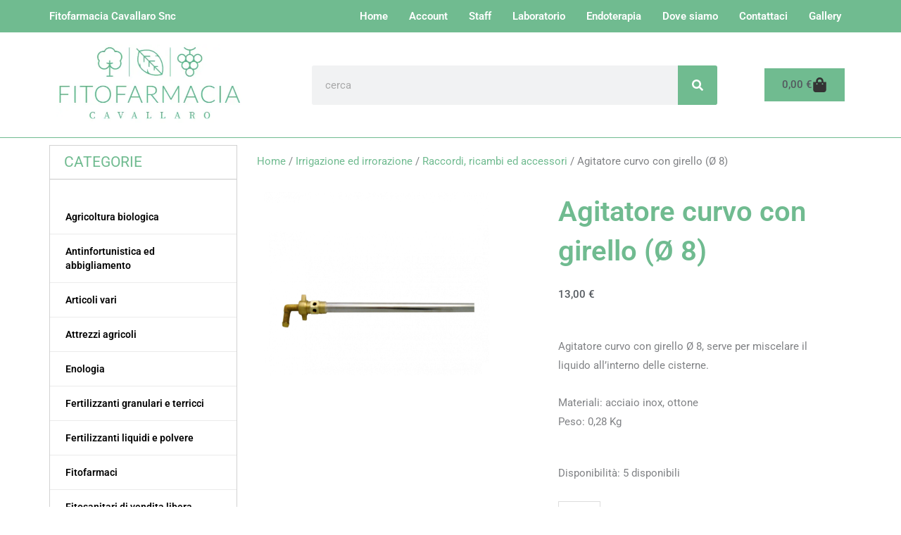

--- FILE ---
content_type: text/html; charset=UTF-8
request_url: https://www.fitofarmacia.it/prodotto/agitatore-curvo-con-girello-o-8/
body_size: 57203
content:
<!DOCTYPE html>
<html lang="it-IT">
<head>
<meta charset="UTF-8">
<script>if(navigator.userAgent.match(/MSIE|Internet Explorer/i)||navigator.userAgent.match(/Trident\/7\..*?rv:11/i)){var href=document.location.href;if(!href.match(/[?&]nowprocket/)){if(href.indexOf("?")==-1){if(href.indexOf("#")==-1){document.location.href=href+"?nowprocket=1"}else{document.location.href=href.replace("#","?nowprocket=1#")}}else{if(href.indexOf("#")==-1){document.location.href=href+"&nowprocket=1"}else{document.location.href=href.replace("#","&nowprocket=1#")}}}}</script><script>(()=>{class RocketLazyLoadScripts{constructor(){this.v="2.0.4",this.userEvents=["keydown","keyup","mousedown","mouseup","mousemove","mouseover","mouseout","touchmove","touchstart","touchend","touchcancel","wheel","click","dblclick","input"],this.attributeEvents=["onblur","onclick","oncontextmenu","ondblclick","onfocus","onmousedown","onmouseenter","onmouseleave","onmousemove","onmouseout","onmouseover","onmouseup","onmousewheel","onscroll","onsubmit"]}async t(){this.i(),this.o(),/iP(ad|hone)/.test(navigator.userAgent)&&this.h(),this.u(),this.l(this),this.m(),this.k(this),this.p(this),this._(),await Promise.all([this.R(),this.L()]),this.lastBreath=Date.now(),this.S(this),this.P(),this.D(),this.O(),this.M(),await this.C(this.delayedScripts.normal),await this.C(this.delayedScripts.defer),await this.C(this.delayedScripts.async),await this.T(),await this.F(),await this.j(),await this.A(),window.dispatchEvent(new Event("rocket-allScriptsLoaded")),this.everythingLoaded=!0,this.lastTouchEnd&&await new Promise(t=>setTimeout(t,500-Date.now()+this.lastTouchEnd)),this.I(),this.H(),this.U(),this.W()}i(){this.CSPIssue=sessionStorage.getItem("rocketCSPIssue"),document.addEventListener("securitypolicyviolation",t=>{this.CSPIssue||"script-src-elem"!==t.violatedDirective||"data"!==t.blockedURI||(this.CSPIssue=!0,sessionStorage.setItem("rocketCSPIssue",!0))},{isRocket:!0})}o(){window.addEventListener("pageshow",t=>{this.persisted=t.persisted,this.realWindowLoadedFired=!0},{isRocket:!0}),window.addEventListener("pagehide",()=>{this.onFirstUserAction=null},{isRocket:!0})}h(){let t;function e(e){t=e}window.addEventListener("touchstart",e,{isRocket:!0}),window.addEventListener("touchend",function i(o){o.changedTouches[0]&&t.changedTouches[0]&&Math.abs(o.changedTouches[0].pageX-t.changedTouches[0].pageX)<10&&Math.abs(o.changedTouches[0].pageY-t.changedTouches[0].pageY)<10&&o.timeStamp-t.timeStamp<200&&(window.removeEventListener("touchstart",e,{isRocket:!0}),window.removeEventListener("touchend",i,{isRocket:!0}),"INPUT"===o.target.tagName&&"text"===o.target.type||(o.target.dispatchEvent(new TouchEvent("touchend",{target:o.target,bubbles:!0})),o.target.dispatchEvent(new MouseEvent("mouseover",{target:o.target,bubbles:!0})),o.target.dispatchEvent(new PointerEvent("click",{target:o.target,bubbles:!0,cancelable:!0,detail:1,clientX:o.changedTouches[0].clientX,clientY:o.changedTouches[0].clientY})),event.preventDefault()))},{isRocket:!0})}q(t){this.userActionTriggered||("mousemove"!==t.type||this.firstMousemoveIgnored?"keyup"===t.type||"mouseover"===t.type||"mouseout"===t.type||(this.userActionTriggered=!0,this.onFirstUserAction&&this.onFirstUserAction()):this.firstMousemoveIgnored=!0),"click"===t.type&&t.preventDefault(),t.stopPropagation(),t.stopImmediatePropagation(),"touchstart"===this.lastEvent&&"touchend"===t.type&&(this.lastTouchEnd=Date.now()),"click"===t.type&&(this.lastTouchEnd=0),this.lastEvent=t.type,t.composedPath&&t.composedPath()[0].getRootNode()instanceof ShadowRoot&&(t.rocketTarget=t.composedPath()[0]),this.savedUserEvents.push(t)}u(){this.savedUserEvents=[],this.userEventHandler=this.q.bind(this),this.userEvents.forEach(t=>window.addEventListener(t,this.userEventHandler,{passive:!1,isRocket:!0})),document.addEventListener("visibilitychange",this.userEventHandler,{isRocket:!0})}U(){this.userEvents.forEach(t=>window.removeEventListener(t,this.userEventHandler,{passive:!1,isRocket:!0})),document.removeEventListener("visibilitychange",this.userEventHandler,{isRocket:!0}),this.savedUserEvents.forEach(t=>{(t.rocketTarget||t.target).dispatchEvent(new window[t.constructor.name](t.type,t))})}m(){const t="return false",e=Array.from(this.attributeEvents,t=>"data-rocket-"+t),i="["+this.attributeEvents.join("],[")+"]",o="[data-rocket-"+this.attributeEvents.join("],[data-rocket-")+"]",s=(e,i,o)=>{o&&o!==t&&(e.setAttribute("data-rocket-"+i,o),e["rocket"+i]=new Function("event",o),e.setAttribute(i,t))};new MutationObserver(t=>{for(const n of t)"attributes"===n.type&&(n.attributeName.startsWith("data-rocket-")||this.everythingLoaded?n.attributeName.startsWith("data-rocket-")&&this.everythingLoaded&&this.N(n.target,n.attributeName.substring(12)):s(n.target,n.attributeName,n.target.getAttribute(n.attributeName))),"childList"===n.type&&n.addedNodes.forEach(t=>{if(t.nodeType===Node.ELEMENT_NODE)if(this.everythingLoaded)for(const i of[t,...t.querySelectorAll(o)])for(const t of i.getAttributeNames())e.includes(t)&&this.N(i,t.substring(12));else for(const e of[t,...t.querySelectorAll(i)])for(const t of e.getAttributeNames())this.attributeEvents.includes(t)&&s(e,t,e.getAttribute(t))})}).observe(document,{subtree:!0,childList:!0,attributeFilter:[...this.attributeEvents,...e]})}I(){this.attributeEvents.forEach(t=>{document.querySelectorAll("[data-rocket-"+t+"]").forEach(e=>{this.N(e,t)})})}N(t,e){const i=t.getAttribute("data-rocket-"+e);i&&(t.setAttribute(e,i),t.removeAttribute("data-rocket-"+e))}k(t){Object.defineProperty(HTMLElement.prototype,"onclick",{get(){return this.rocketonclick||null},set(e){this.rocketonclick=e,this.setAttribute(t.everythingLoaded?"onclick":"data-rocket-onclick","this.rocketonclick(event)")}})}S(t){function e(e,i){let o=e[i];e[i]=null,Object.defineProperty(e,i,{get:()=>o,set(s){t.everythingLoaded?o=s:e["rocket"+i]=o=s}})}e(document,"onreadystatechange"),e(window,"onload"),e(window,"onpageshow");try{Object.defineProperty(document,"readyState",{get:()=>t.rocketReadyState,set(e){t.rocketReadyState=e},configurable:!0}),document.readyState="loading"}catch(t){console.log("WPRocket DJE readyState conflict, bypassing")}}l(t){this.originalAddEventListener=EventTarget.prototype.addEventListener,this.originalRemoveEventListener=EventTarget.prototype.removeEventListener,this.savedEventListeners=[],EventTarget.prototype.addEventListener=function(e,i,o){o&&o.isRocket||!t.B(e,this)&&!t.userEvents.includes(e)||t.B(e,this)&&!t.userActionTriggered||e.startsWith("rocket-")||t.everythingLoaded?t.originalAddEventListener.call(this,e,i,o):(t.savedEventListeners.push({target:this,remove:!1,type:e,func:i,options:o}),"mouseenter"!==e&&"mouseleave"!==e||t.originalAddEventListener.call(this,e,t.savedUserEvents.push,o))},EventTarget.prototype.removeEventListener=function(e,i,o){o&&o.isRocket||!t.B(e,this)&&!t.userEvents.includes(e)||t.B(e,this)&&!t.userActionTriggered||e.startsWith("rocket-")||t.everythingLoaded?t.originalRemoveEventListener.call(this,e,i,o):t.savedEventListeners.push({target:this,remove:!0,type:e,func:i,options:o})}}J(t,e){this.savedEventListeners=this.savedEventListeners.filter(i=>{let o=i.type,s=i.target||window;return e!==o||t!==s||(this.B(o,s)&&(i.type="rocket-"+o),this.$(i),!1)})}H(){EventTarget.prototype.addEventListener=this.originalAddEventListener,EventTarget.prototype.removeEventListener=this.originalRemoveEventListener,this.savedEventListeners.forEach(t=>this.$(t))}$(t){t.remove?this.originalRemoveEventListener.call(t.target,t.type,t.func,t.options):this.originalAddEventListener.call(t.target,t.type,t.func,t.options)}p(t){let e;function i(e){return t.everythingLoaded?e:e.split(" ").map(t=>"load"===t||t.startsWith("load.")?"rocket-jquery-load":t).join(" ")}function o(o){function s(e){const s=o.fn[e];o.fn[e]=o.fn.init.prototype[e]=function(){return this[0]===window&&t.userActionTriggered&&("string"==typeof arguments[0]||arguments[0]instanceof String?arguments[0]=i(arguments[0]):"object"==typeof arguments[0]&&Object.keys(arguments[0]).forEach(t=>{const e=arguments[0][t];delete arguments[0][t],arguments[0][i(t)]=e})),s.apply(this,arguments),this}}if(o&&o.fn&&!t.allJQueries.includes(o)){const e={DOMContentLoaded:[],"rocket-DOMContentLoaded":[]};for(const t in e)document.addEventListener(t,()=>{e[t].forEach(t=>t())},{isRocket:!0});o.fn.ready=o.fn.init.prototype.ready=function(i){function s(){parseInt(o.fn.jquery)>2?setTimeout(()=>i.bind(document)(o)):i.bind(document)(o)}return"function"==typeof i&&(t.realDomReadyFired?!t.userActionTriggered||t.fauxDomReadyFired?s():e["rocket-DOMContentLoaded"].push(s):e.DOMContentLoaded.push(s)),o([])},s("on"),s("one"),s("off"),t.allJQueries.push(o)}e=o}t.allJQueries=[],o(window.jQuery),Object.defineProperty(window,"jQuery",{get:()=>e,set(t){o(t)}})}P(){const t=new Map;document.write=document.writeln=function(e){const i=document.currentScript,o=document.createRange(),s=i.parentElement;let n=t.get(i);void 0===n&&(n=i.nextSibling,t.set(i,n));const c=document.createDocumentFragment();o.setStart(c,0),c.appendChild(o.createContextualFragment(e)),s.insertBefore(c,n)}}async R(){return new Promise(t=>{this.userActionTriggered?t():this.onFirstUserAction=t})}async L(){return new Promise(t=>{document.addEventListener("DOMContentLoaded",()=>{this.realDomReadyFired=!0,t()},{isRocket:!0})})}async j(){return this.realWindowLoadedFired?Promise.resolve():new Promise(t=>{window.addEventListener("load",t,{isRocket:!0})})}M(){this.pendingScripts=[];this.scriptsMutationObserver=new MutationObserver(t=>{for(const e of t)e.addedNodes.forEach(t=>{"SCRIPT"!==t.tagName||t.noModule||t.isWPRocket||this.pendingScripts.push({script:t,promise:new Promise(e=>{const i=()=>{const i=this.pendingScripts.findIndex(e=>e.script===t);i>=0&&this.pendingScripts.splice(i,1),e()};t.addEventListener("load",i,{isRocket:!0}),t.addEventListener("error",i,{isRocket:!0}),setTimeout(i,1e3)})})})}),this.scriptsMutationObserver.observe(document,{childList:!0,subtree:!0})}async F(){await this.X(),this.pendingScripts.length?(await this.pendingScripts[0].promise,await this.F()):this.scriptsMutationObserver.disconnect()}D(){this.delayedScripts={normal:[],async:[],defer:[]},document.querySelectorAll("script[type$=rocketlazyloadscript]").forEach(t=>{t.hasAttribute("data-rocket-src")?t.hasAttribute("async")&&!1!==t.async?this.delayedScripts.async.push(t):t.hasAttribute("defer")&&!1!==t.defer||"module"===t.getAttribute("data-rocket-type")?this.delayedScripts.defer.push(t):this.delayedScripts.normal.push(t):this.delayedScripts.normal.push(t)})}async _(){await this.L();let t=[];document.querySelectorAll("script[type$=rocketlazyloadscript][data-rocket-src]").forEach(e=>{let i=e.getAttribute("data-rocket-src");if(i&&!i.startsWith("data:")){i.startsWith("//")&&(i=location.protocol+i);try{const o=new URL(i).origin;o!==location.origin&&t.push({src:o,crossOrigin:e.crossOrigin||"module"===e.getAttribute("data-rocket-type")})}catch(t){}}}),t=[...new Map(t.map(t=>[JSON.stringify(t),t])).values()],this.Y(t,"preconnect")}async G(t){if(await this.K(),!0!==t.noModule||!("noModule"in HTMLScriptElement.prototype))return new Promise(e=>{let i;function o(){(i||t).setAttribute("data-rocket-status","executed"),e()}try{if(navigator.userAgent.includes("Firefox/")||""===navigator.vendor||this.CSPIssue)i=document.createElement("script"),[...t.attributes].forEach(t=>{let e=t.nodeName;"type"!==e&&("data-rocket-type"===e&&(e="type"),"data-rocket-src"===e&&(e="src"),i.setAttribute(e,t.nodeValue))}),t.text&&(i.text=t.text),t.nonce&&(i.nonce=t.nonce),i.hasAttribute("src")?(i.addEventListener("load",o,{isRocket:!0}),i.addEventListener("error",()=>{i.setAttribute("data-rocket-status","failed-network"),e()},{isRocket:!0}),setTimeout(()=>{i.isConnected||e()},1)):(i.text=t.text,o()),i.isWPRocket=!0,t.parentNode.replaceChild(i,t);else{const i=t.getAttribute("data-rocket-type"),s=t.getAttribute("data-rocket-src");i?(t.type=i,t.removeAttribute("data-rocket-type")):t.removeAttribute("type"),t.addEventListener("load",o,{isRocket:!0}),t.addEventListener("error",i=>{this.CSPIssue&&i.target.src.startsWith("data:")?(console.log("WPRocket: CSP fallback activated"),t.removeAttribute("src"),this.G(t).then(e)):(t.setAttribute("data-rocket-status","failed-network"),e())},{isRocket:!0}),s?(t.fetchPriority="high",t.removeAttribute("data-rocket-src"),t.src=s):t.src="data:text/javascript;base64,"+window.btoa(unescape(encodeURIComponent(t.text)))}}catch(i){t.setAttribute("data-rocket-status","failed-transform"),e()}});t.setAttribute("data-rocket-status","skipped")}async C(t){const e=t.shift();return e?(e.isConnected&&await this.G(e),this.C(t)):Promise.resolve()}O(){this.Y([...this.delayedScripts.normal,...this.delayedScripts.defer,...this.delayedScripts.async],"preload")}Y(t,e){this.trash=this.trash||[];let i=!0;var o=document.createDocumentFragment();t.forEach(t=>{const s=t.getAttribute&&t.getAttribute("data-rocket-src")||t.src;if(s&&!s.startsWith("data:")){const n=document.createElement("link");n.href=s,n.rel=e,"preconnect"!==e&&(n.as="script",n.fetchPriority=i?"high":"low"),t.getAttribute&&"module"===t.getAttribute("data-rocket-type")&&(n.crossOrigin=!0),t.crossOrigin&&(n.crossOrigin=t.crossOrigin),t.integrity&&(n.integrity=t.integrity),t.nonce&&(n.nonce=t.nonce),o.appendChild(n),this.trash.push(n),i=!1}}),document.head.appendChild(o)}W(){this.trash.forEach(t=>t.remove())}async T(){try{document.readyState="interactive"}catch(t){}this.fauxDomReadyFired=!0;try{await this.K(),this.J(document,"readystatechange"),document.dispatchEvent(new Event("rocket-readystatechange")),await this.K(),document.rocketonreadystatechange&&document.rocketonreadystatechange(),await this.K(),this.J(document,"DOMContentLoaded"),document.dispatchEvent(new Event("rocket-DOMContentLoaded")),await this.K(),this.J(window,"DOMContentLoaded"),window.dispatchEvent(new Event("rocket-DOMContentLoaded"))}catch(t){console.error(t)}}async A(){try{document.readyState="complete"}catch(t){}try{await this.K(),this.J(document,"readystatechange"),document.dispatchEvent(new Event("rocket-readystatechange")),await this.K(),document.rocketonreadystatechange&&document.rocketonreadystatechange(),await this.K(),this.J(window,"load"),window.dispatchEvent(new Event("rocket-load")),await this.K(),window.rocketonload&&window.rocketonload(),await this.K(),this.allJQueries.forEach(t=>t(window).trigger("rocket-jquery-load")),await this.K(),this.J(window,"pageshow");const t=new Event("rocket-pageshow");t.persisted=this.persisted,window.dispatchEvent(t),await this.K(),window.rocketonpageshow&&window.rocketonpageshow({persisted:this.persisted})}catch(t){console.error(t)}}async K(){Date.now()-this.lastBreath>45&&(await this.X(),this.lastBreath=Date.now())}async X(){return document.hidden?new Promise(t=>setTimeout(t)):new Promise(t=>requestAnimationFrame(t))}B(t,e){return e===document&&"readystatechange"===t||(e===document&&"DOMContentLoaded"===t||(e===window&&"DOMContentLoaded"===t||(e===window&&"load"===t||e===window&&"pageshow"===t)))}static run(){(new RocketLazyLoadScripts).t()}}RocketLazyLoadScripts.run()})();</script>

<meta name="viewport" content="width=device-width, initial-scale=1">
	<link rel="profile" href="https://gmpg.org/xfn/11"> 
				<script type="rocketlazyloadscript" data-rocket-type="text/javascript" class="_iub_cs_skip">
				var _iub = _iub || {};
				_iub.csConfiguration = _iub.csConfiguration || {};
				_iub.csConfiguration.siteId = "2792726";
				_iub.csConfiguration.cookiePolicyId = "46685969";
			</script>
			<script type="rocketlazyloadscript" class="_iub_cs_skip" data-rocket-src="https://cs.iubenda.com/sync/2792726.js"></script>
			<meta name="robots" content="index, follow, max-image-preview:large, max-snippet:-1, max-video-preview:-1">
	<style>img:is([sizes="auto" i], [sizes^="auto," i]) { contain-intrinsic-size: 3000px 1500px }</style>
	
	<!-- This site is optimized with the Yoast SEO plugin v26.3 - https://yoast.com/wordpress/plugins/seo/ -->
	<title>Agitatore curvo con girello (&Oslash; 8) - Fitofarmacia.it</title>
	<link rel="canonical" href="https://www.fitofarmacia.it/prodotto/agitatore-curvo-con-girello-o-8/">
	<meta property="og:locale" content="it_IT">
	<meta property="og:type" content="article">
	<meta property="og:title" content="Agitatore curvo con girello (&Oslash; 8) - Fitofarmacia.it">
	<meta property="og:description" content="Agitatore curvo con girello &Oslash; 8, serve per miscelare il liquido all'interno delle cisterne.  Materiali: acciaio inox, ottone Peso: 0,28 Kg">
	<meta property="og:url" content="https://www.fitofarmacia.it/prodotto/agitatore-curvo-con-girello-o-8/">
	<meta property="og:site_name" content="Fitofarmacia.it">
	<meta property="article:publisher" content="https://www.facebook.com/fitofarmaciacavallaro">
	<meta property="article:modified_time" content="2025-11-11T10:40:10+00:00">
	<meta property="og:image" content="https://i0.wp.com/www.fitofarmacia.it/wp-content/uploads/2018/02/agitatore-con-girello.png?fit=320%2C320&amp;ssl=1">
	<meta property="og:image:width" content="320">
	<meta property="og:image:height" content="320">
	<meta property="og:image:type" content="image/png">
	<meta name="twitter:card" content="summary_large_image">
	<script type="application/ld+json" class="yoast-schema-graph">{"@context":"https://schema.org","@graph":[{"@type":"WebPage","@id":"https://www.fitofarmacia.it/prodotto/agitatore-curvo-con-girello-o-8/","url":"https://www.fitofarmacia.it/prodotto/agitatore-curvo-con-girello-o-8/","name":"Agitatore curvo con girello (&#216; 8) - Fitofarmacia.it","isPartOf":{"@id":"https://www.fitofarmacia.it/#website"},"primaryImageOfPage":{"@id":"https://www.fitofarmacia.it/prodotto/agitatore-curvo-con-girello-o-8/#primaryimage"},"image":{"@id":"https://www.fitofarmacia.it/prodotto/agitatore-curvo-con-girello-o-8/#primaryimage"},"thumbnailUrl":"https://www.fitofarmacia.it/wp-content/uploads/2018/02/agitatore-con-girello.png","datePublished":"2018-02-15T07:15:16+00:00","dateModified":"2025-11-11T10:40:10+00:00","breadcrumb":{"@id":"https://www.fitofarmacia.it/prodotto/agitatore-curvo-con-girello-o-8/#breadcrumb"},"inLanguage":"it-IT","potentialAction":[{"@type":"ReadAction","target":["https://www.fitofarmacia.it/prodotto/agitatore-curvo-con-girello-o-8/"]}]},{"@type":"ImageObject","inLanguage":"it-IT","@id":"https://www.fitofarmacia.it/prodotto/agitatore-curvo-con-girello-o-8/#primaryimage","url":"https://www.fitofarmacia.it/wp-content/uploads/2018/02/agitatore-con-girello.png","contentUrl":"https://www.fitofarmacia.it/wp-content/uploads/2018/02/agitatore-con-girello.png","width":320,"height":320},{"@type":"BreadcrumbList","@id":"https://www.fitofarmacia.it/prodotto/agitatore-curvo-con-girello-o-8/#breadcrumb","itemListElement":[{"@type":"ListItem","position":1,"name":"Shop","item":"https://www.fitofarmacia.it/shop/"},{"@type":"ListItem","position":2,"name":"Agitatore curvo con girello (&#216; 8)"}]},{"@type":"WebSite","@id":"https://www.fitofarmacia.it/#website","url":"https://www.fitofarmacia.it/","name":"Fitofarmacia.it","description":"Agricoltura, Giardinaggio, Enologia","publisher":{"@id":"https://www.fitofarmacia.it/#organization"},"potentialAction":[{"@type":"SearchAction","target":{"@type":"EntryPoint","urlTemplate":"https://www.fitofarmacia.it/?s={search_term_string}"},"query-input":{"@type":"PropertyValueSpecification","valueRequired":true,"valueName":"search_term_string"}}],"inLanguage":"it-IT"},{"@type":"Organization","@id":"https://www.fitofarmacia.it/#organization","name":"Fitofarmacia.it","url":"https://www.fitofarmacia.it/","logo":{"@type":"ImageObject","inLanguage":"it-IT","@id":"https://www.fitofarmacia.it/#/schema/logo/image/","url":"https://i0.wp.com/www.fitofarmacia.it/wp-content/uploads/2020/09/bc-e1601372897651.jpg?fit=773%2C735&ssl=1","contentUrl":"https://i0.wp.com/www.fitofarmacia.it/wp-content/uploads/2020/09/bc-e1601372897651.jpg?fit=773%2C735&ssl=1","width":773,"height":735,"caption":"Fitofarmacia.it"},"image":{"@id":"https://www.fitofarmacia.it/#/schema/logo/image/"},"sameAs":["https://www.facebook.com/fitofarmaciacavallaro","https://www.instagram.com/fitofarmaciacavallaro"]}]}</script>
	<!-- / Yoast SEO plugin. -->


<link rel="dns-prefetch" href="//cdn.iubenda.com">
<link rel="dns-prefetch" href="//capi-automation.s3.us-east-2.amazonaws.com">
<link rel="alternate" type="application/rss+xml" title="Fitofarmacia.it &raquo; Feed" href="https://www.fitofarmacia.it/feed/">
<link rel="alternate" type="application/rss+xml" title="Fitofarmacia.it &raquo; Feed dei commenti" href="https://www.fitofarmacia.it/comments/feed/">
<link rel="alternate" type="application/rss+xml" title="Fitofarmacia.it &raquo; Agitatore curvo con girello (&Oslash; 8) Feed dei commenti" href="https://www.fitofarmacia.it/prodotto/agitatore-curvo-con-girello-o-8/feed/">
<link rel="stylesheet" id="astra-theme-css-css" href="https://www.fitofarmacia.it/wp-content/themes/astra/assets/css/minified/style.min.css?ver=4.11.13" media="all">
<style id="astra-theme-css-inline-css">
.ast-no-sidebar .entry-content .alignfull {margin-left: calc( -50vw + 50%);margin-right: calc( -50vw + 50%);max-width: 100vw;width: 100vw;}.ast-no-sidebar .entry-content .alignwide {margin-left: calc(-41vw + 50%);margin-right: calc(-41vw + 50%);max-width: unset;width: unset;}.ast-no-sidebar .entry-content .alignfull .alignfull,.ast-no-sidebar .entry-content .alignfull .alignwide,.ast-no-sidebar .entry-content .alignwide .alignfull,.ast-no-sidebar .entry-content .alignwide .alignwide,.ast-no-sidebar .entry-content .wp-block-column .alignfull,.ast-no-sidebar .entry-content .wp-block-column .alignwide{width: 100%;margin-left: auto;margin-right: auto;}.wp-block-gallery,.blocks-gallery-grid {margin: 0;}.wp-block-separator {max-width: 100px;}.wp-block-separator.is-style-wide,.wp-block-separator.is-style-dots {max-width: none;}.entry-content .has-2-columns .wp-block-column:first-child {padding-right: 10px;}.entry-content .has-2-columns .wp-block-column:last-child {padding-left: 10px;}@media (max-width: 782px) {.entry-content .wp-block-columns .wp-block-column {flex-basis: 100%;}.entry-content .has-2-columns .wp-block-column:first-child {padding-right: 0;}.entry-content .has-2-columns .wp-block-column:last-child {padding-left: 0;}}body .entry-content .wp-block-latest-posts {margin-left: 0;}body .entry-content .wp-block-latest-posts li {list-style: none;}.ast-no-sidebar .ast-container .entry-content .wp-block-latest-posts {margin-left: 0;}.ast-header-break-point .entry-content .alignwide {margin-left: auto;margin-right: auto;}.entry-content .blocks-gallery-item img {margin-bottom: auto;}.wp-block-pullquote {border-top: 4px solid #555d66;border-bottom: 4px solid #555d66;color: #40464d;}:root{--ast-post-nav-space:0;--ast-container-default-xlg-padding:6.67em;--ast-container-default-lg-padding:5.67em;--ast-container-default-slg-padding:4.34em;--ast-container-default-md-padding:3.34em;--ast-container-default-sm-padding:6.67em;--ast-container-default-xs-padding:2.4em;--ast-container-default-xxs-padding:1.4em;--ast-code-block-background:#EEEEEE;--ast-comment-inputs-background:#FAFAFA;--ast-normal-container-width:1140px;--ast-narrow-container-width:750px;--ast-blog-title-font-weight:normal;--ast-blog-meta-weight:inherit;--ast-global-color-primary:var(--ast-global-color-5);--ast-global-color-secondary:var(--ast-global-color-4);--ast-global-color-alternate-background:var(--ast-global-color-7);--ast-global-color-subtle-background:var(--ast-global-color-6);--ast-bg-style-guide:#F8FAFC;--ast-shadow-style-guide:0px 0px 4px 0 #00000057;--ast-global-dark-bg-style:#fff;--ast-global-dark-lfs:#fbfbfb;--ast-widget-bg-color:#fafafa;--ast-wc-container-head-bg-color:#fbfbfb;--ast-title-layout-bg:#eeeeee;--ast-search-border-color:#e7e7e7;--ast-lifter-hover-bg:#e6e6e6;--ast-gallery-block-color:#000;--srfm-color-input-label:var(--ast-global-color-2);}html{font-size:93.75%;}a,.page-title{color:#70bb90;}a:hover,a:focus{color:#3a3a3a;}body,button,input,select,textarea,.ast-button,.ast-custom-button{font-family:-apple-system,BlinkMacSystemFont,Segoe UI,Roboto,Oxygen-Sans,Ubuntu,Cantarell,Helvetica Neue,sans-serif;font-weight:inherit;font-size:15px;font-size:1rem;}blockquote{color:#000000;}.ast-site-identity .site-title a{color:var(--ast-global-color-2);}.site-title{font-size:35px;font-size:2.3333333333333rem;display:block;}.site-header .site-description{font-size:15px;font-size:1rem;display:none;}.entry-title{font-size:40px;font-size:2.6666666666667rem;}.archive .ast-article-post .ast-article-inner,.blog .ast-article-post .ast-article-inner,.archive .ast-article-post .ast-article-inner:hover,.blog .ast-article-post .ast-article-inner:hover{overflow:hidden;}h1,.entry-content :where(h1){font-size:40px;font-size:2.6666666666667rem;line-height:1.4em;}h2,.entry-content :where(h2){font-size:30px;font-size:2rem;line-height:1.3em;}h3,.entry-content :where(h3){font-size:25px;font-size:1.6666666666667rem;line-height:1.3em;}h4,.entry-content :where(h4){font-size:20px;font-size:1.3333333333333rem;line-height:1.2em;}h5,.entry-content :where(h5){font-size:18px;font-size:1.2rem;line-height:1.2em;}h6,.entry-content :where(h6){font-size:15px;font-size:1rem;line-height:1.25em;}::selection{background-color:#70bb90;color:#000000;}body,h1,h2,h3,h4,h5,h6,.entry-title a,.entry-content :where(h1,h2,h3,h4,h5,h6){color:#3a3a3a;}.tagcloud a:hover,.tagcloud a:focus,.tagcloud a.current-item{color:#000000;border-color:#70bb90;background-color:#70bb90;}input:focus,input[type="text"]:focus,input[type="email"]:focus,input[type="url"]:focus,input[type="password"]:focus,input[type="reset"]:focus,input[type="search"]:focus,textarea:focus{border-color:#70bb90;}input[type="radio"]:checked,input[type=reset],input[type="checkbox"]:checked,input[type="checkbox"]:hover:checked,input[type="checkbox"]:focus:checked,input[type=range]::-webkit-slider-thumb{border-color:#70bb90;background-color:#70bb90;box-shadow:none;}.site-footer a:hover + .post-count,.site-footer a:focus + .post-count{background:#70bb90;border-color:#70bb90;}.single .nav-links .nav-previous,.single .nav-links .nav-next{color:#70bb90;}.entry-meta,.entry-meta *{line-height:1.45;color:#70bb90;}.entry-meta a:not(.ast-button):hover,.entry-meta a:not(.ast-button):hover *,.entry-meta a:not(.ast-button):focus,.entry-meta a:not(.ast-button):focus *,.page-links > .page-link,.page-links .page-link:hover,.post-navigation a:hover{color:#3a3a3a;}#cat option,.secondary .calendar_wrap thead a,.secondary .calendar_wrap thead a:visited{color:#70bb90;}.secondary .calendar_wrap #today,.ast-progress-val span{background:#70bb90;}.secondary a:hover + .post-count,.secondary a:focus + .post-count{background:#70bb90;border-color:#70bb90;}.calendar_wrap #today > a{color:#000000;}.page-links .page-link,.single .post-navigation a{color:#70bb90;}.ast-search-menu-icon .search-form button.search-submit{padding:0 4px;}.ast-search-menu-icon form.search-form{padding-right:0;}.ast-header-search .ast-search-menu-icon.ast-dropdown-active .search-form,.ast-header-search .ast-search-menu-icon.ast-dropdown-active .search-field:focus{transition:all 0.2s;}.search-form input.search-field:focus{outline:none;}.widget-title,.widget .wp-block-heading{font-size:21px;font-size:1.4rem;color:#3a3a3a;}.ast-search-menu-icon.slide-search a:focus-visible:focus-visible,.astra-search-icon:focus-visible,#close:focus-visible,a:focus-visible,.ast-menu-toggle:focus-visible,.site .skip-link:focus-visible,.wp-block-loginout input:focus-visible,.wp-block-search.wp-block-search__button-inside .wp-block-search__inside-wrapper,.ast-header-navigation-arrow:focus-visible,.woocommerce .wc-proceed-to-checkout > .checkout-button:focus-visible,.woocommerce .woocommerce-MyAccount-navigation ul li a:focus-visible,.ast-orders-table__row .ast-orders-table__cell:focus-visible,.woocommerce .woocommerce-order-details .order-again > .button:focus-visible,.woocommerce .woocommerce-message a.button.wc-forward:focus-visible,.woocommerce #minus_qty:focus-visible,.woocommerce #plus_qty:focus-visible,a#ast-apply-coupon:focus-visible,.woocommerce .woocommerce-info a:focus-visible,.woocommerce .astra-shop-summary-wrap a:focus-visible,.woocommerce a.wc-forward:focus-visible,#ast-apply-coupon:focus-visible,.woocommerce-js .woocommerce-mini-cart-item a.remove:focus-visible,#close:focus-visible,.button.search-submit:focus-visible,#search_submit:focus,.normal-search:focus-visible,.ast-header-account-wrap:focus-visible,.woocommerce .ast-on-card-button.ast-quick-view-trigger:focus,.astra-cart-drawer-close:focus,.ast-single-variation:focus,.ast-woocommerce-product-gallery__image:focus,.ast-button:focus,.woocommerce-product-gallery--with-images [data-controls="prev"]:focus-visible,.woocommerce-product-gallery--with-images [data-controls="next"]:focus-visible{outline-style:dotted;outline-color:inherit;outline-width:thin;}input:focus,input[type="text"]:focus,input[type="email"]:focus,input[type="url"]:focus,input[type="password"]:focus,input[type="reset"]:focus,input[type="search"]:focus,input[type="number"]:focus,textarea:focus,.wp-block-search__input:focus,[data-section="section-header-mobile-trigger"] .ast-button-wrap .ast-mobile-menu-trigger-minimal:focus,.ast-mobile-popup-drawer.active .menu-toggle-close:focus,.woocommerce-ordering select.orderby:focus,#ast-scroll-top:focus,#coupon_code:focus,.woocommerce-page #comment:focus,.woocommerce #reviews #respond input#submit:focus,.woocommerce a.add_to_cart_button:focus,.woocommerce .button.single_add_to_cart_button:focus,.woocommerce .woocommerce-cart-form button:focus,.woocommerce .woocommerce-cart-form__cart-item .quantity .qty:focus,.woocommerce .woocommerce-billing-fields .woocommerce-billing-fields__field-wrapper .woocommerce-input-wrapper > .input-text:focus,.woocommerce #order_comments:focus,.woocommerce #place_order:focus,.woocommerce .woocommerce-address-fields .woocommerce-address-fields__field-wrapper .woocommerce-input-wrapper > .input-text:focus,.woocommerce .woocommerce-MyAccount-content form button:focus,.woocommerce .woocommerce-MyAccount-content .woocommerce-EditAccountForm .woocommerce-form-row .woocommerce-Input.input-text:focus,.woocommerce .ast-woocommerce-container .woocommerce-pagination ul.page-numbers li a:focus,body #content .woocommerce form .form-row .select2-container--default .select2-selection--single:focus,#ast-coupon-code:focus,.woocommerce.woocommerce-js .quantity input[type=number]:focus,.woocommerce-js .woocommerce-mini-cart-item .quantity input[type=number]:focus,.woocommerce p#ast-coupon-trigger:focus{border-style:dotted;border-color:inherit;border-width:thin;}input{outline:none;}.woocommerce-js input[type=text]:focus,.woocommerce-js input[type=email]:focus,.woocommerce-js textarea:focus,input[type=number]:focus,.comments-area textarea#comment:focus,.comments-area textarea#comment:active,.comments-area .ast-comment-formwrap input[type="text"]:focus,.comments-area .ast-comment-formwrap input[type="text"]:active{outline-style:unset;outline-color:inherit;outline-width:thin;}.main-header-menu .menu-link,.ast-header-custom-item a{color:#3a3a3a;}.main-header-menu .menu-item:hover > .menu-link,.main-header-menu .menu-item:hover > .ast-menu-toggle,.main-header-menu .ast-masthead-custom-menu-items a:hover,.main-header-menu .menu-item.focus > .menu-link,.main-header-menu .menu-item.focus > .ast-menu-toggle,.main-header-menu .current-menu-item > .menu-link,.main-header-menu .current-menu-ancestor > .menu-link,.main-header-menu .current-menu-item > .ast-menu-toggle,.main-header-menu .current-menu-ancestor > .ast-menu-toggle{color:#70bb90;}.header-main-layout-3 .ast-main-header-bar-alignment{margin-right:auto;}.header-main-layout-2 .site-header-section-left .ast-site-identity{text-align:left;}.ast-logo-title-inline .site-logo-img{padding-right:1em;}.site-logo-img img{ transition:all 0.2s linear;}body .ast-oembed-container *{position:absolute;top:0;width:100%;height:100%;left:0;}body .wp-block-embed-pocket-casts .ast-oembed-container *{position:unset;}.ast-header-break-point .ast-mobile-menu-buttons-minimal.menu-toggle{background:transparent;color:#70bb90;}.ast-header-break-point .ast-mobile-menu-buttons-outline.menu-toggle{background:transparent;border:1px solid #70bb90;color:#70bb90;}.ast-header-break-point .ast-mobile-menu-buttons-fill.menu-toggle{background:#70bb90;}.ast-single-post-featured-section + article {margin-top: 2em;}.site-content .ast-single-post-featured-section img {width: 100%;overflow: hidden;object-fit: cover;}.site > .ast-single-related-posts-container {margin-top: 0;}@media (min-width: 922px) {.ast-desktop .ast-container--narrow {max-width: var(--ast-narrow-container-width);margin: 0 auto;}}.footer-adv .footer-adv-overlay{border-top-style:solid;border-top-color:#7a7a7a;}@media( max-width: 420px ) {.single .nav-links .nav-previous,.single .nav-links .nav-next {width: 100%;text-align: center;}}.wp-block-buttons.aligncenter{justify-content:center;}@media (max-width:921px){.ast-theme-transparent-header #primary,.ast-theme-transparent-header #secondary{padding:0;}}@media (max-width:921px){.ast-plain-container.ast-no-sidebar #primary{padding:0;}}@media (max-width:782px){.entry-content .wp-block-columns .wp-block-column{margin-left:0px;}}.wp-block-columns{margin-bottom:unset;}.wp-block-image.size-full{margin:2rem 0;}.wp-block-separator.has-background{padding:0;}.wp-block-gallery{margin-bottom:1.6em;}.wp-block-group{padding-top:4em;padding-bottom:4em;}.wp-block-group__inner-container .wp-block-columns:last-child,.wp-block-group__inner-container :last-child,.wp-block-table table{margin-bottom:0;}.blocks-gallery-grid{width:100%;}.wp-block-navigation-link__content{padding:5px 0;}.wp-block-group .wp-block-group .has-text-align-center,.wp-block-group .wp-block-column .has-text-align-center{max-width:100%;}.has-text-align-center{margin:0 auto;}@media (min-width:1200px){.wp-block-cover__inner-container,.alignwide .wp-block-group__inner-container,.alignfull .wp-block-group__inner-container{max-width:1200px;margin:0 auto;}.wp-block-group.alignnone,.wp-block-group.aligncenter,.wp-block-group.alignleft,.wp-block-group.alignright,.wp-block-group.alignwide,.wp-block-columns.alignwide{margin:2rem 0 1rem 0;}}@media (max-width:1200px){.wp-block-group{padding:3em;}.wp-block-group .wp-block-group{padding:1.5em;}.wp-block-columns,.wp-block-column{margin:1rem 0;}}@media (min-width:921px){.wp-block-columns .wp-block-group{padding:2em;}}@media (max-width:544px){.wp-block-cover-image .wp-block-cover__inner-container,.wp-block-cover .wp-block-cover__inner-container{width:unset;}.wp-block-cover,.wp-block-cover-image{padding:2em 0;}.wp-block-group,.wp-block-cover{padding:2em;}.wp-block-media-text__media img,.wp-block-media-text__media video{width:unset;max-width:100%;}.wp-block-media-text.has-background .wp-block-media-text__content{padding:1em;}}.wp-block-image.aligncenter{margin-left:auto;margin-right:auto;}.wp-block-table.aligncenter{margin-left:auto;margin-right:auto;}@media (min-width:544px){.entry-content .wp-block-media-text.has-media-on-the-right .wp-block-media-text__content{padding:0 8% 0 0;}.entry-content .wp-block-media-text .wp-block-media-text__content{padding:0 0 0 8%;}.ast-plain-container .site-content .entry-content .has-custom-content-position.is-position-bottom-left > *,.ast-plain-container .site-content .entry-content .has-custom-content-position.is-position-bottom-right > *,.ast-plain-container .site-content .entry-content .has-custom-content-position.is-position-top-left > *,.ast-plain-container .site-content .entry-content .has-custom-content-position.is-position-top-right > *,.ast-plain-container .site-content .entry-content .has-custom-content-position.is-position-center-right > *,.ast-plain-container .site-content .entry-content .has-custom-content-position.is-position-center-left > *{margin:0;}}@media (max-width:544px){.entry-content .wp-block-media-text .wp-block-media-text__content{padding:8% 0;}.wp-block-media-text .wp-block-media-text__media img{width:auto;max-width:100%;}}.wp-block-buttons .wp-block-button.is-style-outline .wp-block-button__link.wp-element-button,.ast-outline-button,.wp-block-uagb-buttons-child .uagb-buttons-repeater.ast-outline-button{border-top-width:2px;border-right-width:2px;border-bottom-width:2px;border-left-width:2px;font-family:inherit;font-weight:inherit;line-height:1em;border-top-left-radius:2px;border-top-right-radius:2px;border-bottom-right-radius:2px;border-bottom-left-radius:2px;}.wp-block-button .wp-block-button__link.wp-element-button.is-style-outline:not(.has-background),.wp-block-button.is-style-outline>.wp-block-button__link.wp-element-button:not(.has-background),.ast-outline-button{background-color:transparent;}.entry-content[data-ast-blocks-layout] > figure{margin-bottom:1em;}.elementor-widget-container .elementor-loop-container .e-loop-item[data-elementor-type="loop-item"]{width:100%;}@media (max-width:921px){.ast-left-sidebar #content > .ast-container{display:flex;flex-direction:column-reverse;width:100%;}.ast-separate-container .ast-article-post,.ast-separate-container .ast-article-single{padding:1.5em 2.14em;}.ast-author-box img.avatar{margin:20px 0 0 0;}}@media (min-width:922px){.ast-separate-container.ast-right-sidebar #primary,.ast-separate-container.ast-left-sidebar #primary{border:0;}.search-no-results.ast-separate-container #primary{margin-bottom:4em;}}.wp-block-button .wp-block-button__link{color:#000000;}.wp-block-button .wp-block-button__link:hover,.wp-block-button .wp-block-button__link:focus{color:#ffffff;background-color:#3a3a3a;border-color:#3a3a3a;}.elementor-widget-heading h1.elementor-heading-title{line-height:1.4em;}.elementor-widget-heading h2.elementor-heading-title{line-height:1.3em;}.elementor-widget-heading h3.elementor-heading-title{line-height:1.3em;}.elementor-widget-heading h4.elementor-heading-title{line-height:1.2em;}.elementor-widget-heading h5.elementor-heading-title{line-height:1.2em;}.elementor-widget-heading h6.elementor-heading-title{line-height:1.25em;}.wp-block-button .wp-block-button__link{border-top-width:0;border-right-width:0;border-left-width:0;border-bottom-width:0;border-color:#70bb90;background-color:#70bb90;color:#000000;font-family:inherit;font-weight:inherit;line-height:1em;border-top-left-radius:2px;border-top-right-radius:2px;border-bottom-right-radius:2px;border-bottom-left-radius:2px;padding-top:10px;padding-right:40px;padding-bottom:10px;padding-left:40px;}.menu-toggle,button,.ast-button,.ast-custom-button,.button,input#submit,input[type="button"],input[type="submit"],input[type="reset"]{border-style:solid;border-top-width:0;border-right-width:0;border-left-width:0;border-bottom-width:0;color:#000000;border-color:#70bb90;background-color:#70bb90;padding-top:10px;padding-right:40px;padding-bottom:10px;padding-left:40px;font-family:inherit;font-weight:inherit;line-height:1em;border-top-left-radius:2px;border-top-right-radius:2px;border-bottom-right-radius:2px;border-bottom-left-radius:2px;}button:focus,.menu-toggle:hover,button:hover,.ast-button:hover,.ast-custom-button:hover .button:hover,.ast-custom-button:hover ,input[type=reset]:hover,input[type=reset]:focus,input#submit:hover,input#submit:focus,input[type="button"]:hover,input[type="button"]:focus,input[type="submit"]:hover,input[type="submit"]:focus{color:#ffffff;background-color:#3a3a3a;border-color:#3a3a3a;}@media (max-width:921px){.ast-mobile-header-stack .main-header-bar .ast-search-menu-icon{display:inline-block;}.ast-header-break-point.ast-header-custom-item-outside .ast-mobile-header-stack .main-header-bar .ast-search-icon{margin:0;}.ast-comment-avatar-wrap img{max-width:2.5em;}.ast-comment-meta{padding:0 1.8888em 1.3333em;}.ast-separate-container .ast-comment-list li.depth-1{padding:1.5em 2.14em;}.ast-separate-container .comment-respond{padding:2em 2.14em;}}@media (min-width:544px){.ast-container{max-width:100%;}}@media (max-width:544px){.ast-separate-container .ast-article-post,.ast-separate-container .ast-article-single,.ast-separate-container .comments-title,.ast-separate-container .ast-archive-description{padding:1.5em 1em;}.ast-separate-container #content .ast-container{padding-left:0.54em;padding-right:0.54em;}.ast-separate-container .ast-comment-list .bypostauthor{padding:.5em;}.ast-search-menu-icon.ast-dropdown-active .search-field{width:170px;}.site-branding img,.site-header .site-logo-img .custom-logo-link img{max-width:100%;}} #ast-mobile-header .ast-site-header-cart-li a{pointer-events:none;}.ast-no-sidebar.ast-separate-container .entry-content .alignfull {margin-left: -6.67em;margin-right: -6.67em;width: auto;}@media (max-width: 1200px) {.ast-no-sidebar.ast-separate-container .entry-content .alignfull {margin-left: -2.4em;margin-right: -2.4em;}}@media (max-width: 768px) {.ast-no-sidebar.ast-separate-container .entry-content .alignfull {margin-left: -2.14em;margin-right: -2.14em;}}@media (max-width: 544px) {.ast-no-sidebar.ast-separate-container .entry-content .alignfull {margin-left: -1em;margin-right: -1em;}}.ast-no-sidebar.ast-separate-container .entry-content .alignwide {margin-left: -20px;margin-right: -20px;}.ast-no-sidebar.ast-separate-container .entry-content .wp-block-column .alignfull,.ast-no-sidebar.ast-separate-container .entry-content .wp-block-column .alignwide {margin-left: auto;margin-right: auto;width: 100%;}@media (max-width:921px){.site-title{display:block;}.site-header .site-description{display:none;}h1,.entry-content :where(h1){font-size:30px;}h2,.entry-content :where(h2){font-size:25px;}h3,.entry-content :where(h3){font-size:20px;}}@media (max-width:544px){.site-title{display:block;}.site-header .site-description{display:none;}h1,.entry-content :where(h1){font-size:30px;}h2,.entry-content :where(h2){font-size:25px;}h3,.entry-content :where(h3){font-size:20px;}}@media (max-width:921px){html{font-size:85.5%;}}@media (max-width:544px){html{font-size:85.5%;}}@media (min-width:922px){.ast-container{max-width:1180px;}}@font-face {font-family: "Astra";src: url(https://www.fitofarmacia.it/wp-content/themes/astra/assets/fonts/astra.woff) format("woff"),url(https://www.fitofarmacia.it/wp-content/themes/astra/assets/fonts/astra.ttf) format("truetype"),url(https://www.fitofarmacia.it/wp-content/themes/astra/assets/fonts/astra.svg#astra) format("svg");font-weight: normal;font-style: normal;font-display: fallback;}@media (max-width:921px) {.main-header-bar .main-header-bar-navigation{display:none;}}.ast-desktop .main-header-menu.submenu-with-border .sub-menu,.ast-desktop .main-header-menu.submenu-with-border .astra-full-megamenu-wrapper{border-color:#70bb90;}.ast-desktop .main-header-menu.submenu-with-border .sub-menu{border-top-width:2px;border-style:solid;}.ast-desktop .main-header-menu.submenu-with-border .sub-menu .sub-menu{top:-2px;}.ast-desktop .main-header-menu.submenu-with-border .sub-menu .menu-link,.ast-desktop .main-header-menu.submenu-with-border .children .menu-link{border-bottom-width:0px;border-style:solid;border-color:#eaeaea;}@media (min-width:922px){.main-header-menu .sub-menu .menu-item.ast-left-align-sub-menu:hover > .sub-menu,.main-header-menu .sub-menu .menu-item.ast-left-align-sub-menu.focus > .sub-menu{margin-left:-0px;}}.ast-small-footer{border-top-style:solid;border-top-width:1px;border-top-color:#7a7a7a;}.ast-small-footer-wrap{text-align:center;}.site .comments-area{padding-bottom:3em;}.ast-header-break-point.ast-header-custom-item-inside .main-header-bar .main-header-bar-navigation .ast-search-icon {display: none;}.ast-header-break-point.ast-header-custom-item-inside .main-header-bar .ast-search-menu-icon .search-form {padding: 0;display: block;overflow: hidden;}.ast-header-break-point .ast-header-custom-item .widget:last-child {margin-bottom: 1em;}.ast-header-custom-item .widget {margin: 0.5em;display: inline-block;vertical-align: middle;}.ast-header-custom-item .widget p {margin-bottom: 0;}.ast-header-custom-item .widget li {width: auto;}.ast-header-custom-item-inside .button-custom-menu-item .menu-link {display: none;}.ast-header-custom-item-inside.ast-header-break-point .button-custom-menu-item .ast-custom-button-link {display: none;}.ast-header-custom-item-inside.ast-header-break-point .button-custom-menu-item .menu-link {display: block;}.ast-header-break-point.ast-header-custom-item-outside .main-header-bar .ast-search-icon {margin-right: 1em;}.ast-header-break-point.ast-header-custom-item-inside .main-header-bar .ast-search-menu-icon .search-field,.ast-header-break-point.ast-header-custom-item-inside .main-header-bar .ast-search-menu-icon.ast-inline-search .search-field {width: 100%;padding-right: 5.5em;}.ast-header-break-point.ast-header-custom-item-inside .main-header-bar .ast-search-menu-icon .search-submit {display: block;position: absolute;height: 100%;top: 0;right: 0;padding: 0 1em;border-radius: 0;}.ast-header-break-point .ast-header-custom-item .ast-masthead-custom-menu-items {padding-left: 20px;padding-right: 20px;margin-bottom: 1em;margin-top: 1em;}.ast-header-custom-item-inside.ast-header-break-point .button-custom-menu-item {padding-left: 0;padding-right: 0;margin-top: 0;margin-bottom: 0;}.astra-icon-down_arrow::after {content: "\e900";font-family: Astra;}.astra-icon-close::after {content: "\e5cd";font-family: Astra;}.astra-icon-drag_handle::after {content: "\e25d";font-family: Astra;}.astra-icon-format_align_justify::after {content: "\e235";font-family: Astra;}.astra-icon-menu::after {content: "\e5d2";font-family: Astra;}.astra-icon-reorder::after {content: "\e8fe";font-family: Astra;}.astra-icon-search::after {content: "\e8b6";font-family: Astra;}.astra-icon-zoom_in::after {content: "\e56b";font-family: Astra;}.astra-icon-check-circle::after {content: "\e901";font-family: Astra;}.astra-icon-shopping-cart::after {content: "\f07a";font-family: Astra;}.astra-icon-shopping-bag::after {content: "\f290";font-family: Astra;}.astra-icon-shopping-basket::after {content: "\f291";font-family: Astra;}.astra-icon-circle-o::after {content: "\e903";font-family: Astra;}.astra-icon-certificate::after {content: "\e902";font-family: Astra;}blockquote {padding: 1.2em;}:root .has-ast-global-color-0-color{color:var(--ast-global-color-0);}:root .has-ast-global-color-0-background-color{background-color:var(--ast-global-color-0);}:root .wp-block-button .has-ast-global-color-0-color{color:var(--ast-global-color-0);}:root .wp-block-button .has-ast-global-color-0-background-color{background-color:var(--ast-global-color-0);}:root .has-ast-global-color-1-color{color:var(--ast-global-color-1);}:root .has-ast-global-color-1-background-color{background-color:var(--ast-global-color-1);}:root .wp-block-button .has-ast-global-color-1-color{color:var(--ast-global-color-1);}:root .wp-block-button .has-ast-global-color-1-background-color{background-color:var(--ast-global-color-1);}:root .has-ast-global-color-2-color{color:var(--ast-global-color-2);}:root .has-ast-global-color-2-background-color{background-color:var(--ast-global-color-2);}:root .wp-block-button .has-ast-global-color-2-color{color:var(--ast-global-color-2);}:root .wp-block-button .has-ast-global-color-2-background-color{background-color:var(--ast-global-color-2);}:root .has-ast-global-color-3-color{color:var(--ast-global-color-3);}:root .has-ast-global-color-3-background-color{background-color:var(--ast-global-color-3);}:root .wp-block-button .has-ast-global-color-3-color{color:var(--ast-global-color-3);}:root .wp-block-button .has-ast-global-color-3-background-color{background-color:var(--ast-global-color-3);}:root .has-ast-global-color-4-color{color:var(--ast-global-color-4);}:root .has-ast-global-color-4-background-color{background-color:var(--ast-global-color-4);}:root .wp-block-button .has-ast-global-color-4-color{color:var(--ast-global-color-4);}:root .wp-block-button .has-ast-global-color-4-background-color{background-color:var(--ast-global-color-4);}:root .has-ast-global-color-5-color{color:var(--ast-global-color-5);}:root .has-ast-global-color-5-background-color{background-color:var(--ast-global-color-5);}:root .wp-block-button .has-ast-global-color-5-color{color:var(--ast-global-color-5);}:root .wp-block-button .has-ast-global-color-5-background-color{background-color:var(--ast-global-color-5);}:root .has-ast-global-color-6-color{color:var(--ast-global-color-6);}:root .has-ast-global-color-6-background-color{background-color:var(--ast-global-color-6);}:root .wp-block-button .has-ast-global-color-6-color{color:var(--ast-global-color-6);}:root .wp-block-button .has-ast-global-color-6-background-color{background-color:var(--ast-global-color-6);}:root .has-ast-global-color-7-color{color:var(--ast-global-color-7);}:root .has-ast-global-color-7-background-color{background-color:var(--ast-global-color-7);}:root .wp-block-button .has-ast-global-color-7-color{color:var(--ast-global-color-7);}:root .wp-block-button .has-ast-global-color-7-background-color{background-color:var(--ast-global-color-7);}:root .has-ast-global-color-8-color{color:var(--ast-global-color-8);}:root .has-ast-global-color-8-background-color{background-color:var(--ast-global-color-8);}:root .wp-block-button .has-ast-global-color-8-color{color:var(--ast-global-color-8);}:root .wp-block-button .has-ast-global-color-8-background-color{background-color:var(--ast-global-color-8);}:root{--ast-global-color-0:#0170B9;--ast-global-color-1:#3a3a3a;--ast-global-color-2:#3a3a3a;--ast-global-color-3:#4B4F58;--ast-global-color-4:#F5F5F5;--ast-global-color-5:#FFFFFF;--ast-global-color-6:#E5E5E5;--ast-global-color-7:#424242;--ast-global-color-8:#000000;}:root {--ast-border-color : #dddddd;}.ast-breadcrumbs .trail-browse,.ast-breadcrumbs .trail-items,.ast-breadcrumbs .trail-items li{display:inline-block;margin:0;padding:0;border:none;background:inherit;text-indent:0;text-decoration:none;}.ast-breadcrumbs .trail-browse{font-size:inherit;font-style:inherit;font-weight:inherit;color:inherit;}.ast-breadcrumbs .trail-items{list-style:none;}.trail-items li::after{padding:0 0.3em;content:"\00bb";}.trail-items li:last-of-type::after{display:none;}.elementor-posts-container [CLASS*="ast-width-"]{width:100%;}.elementor-template-full-width .ast-container{display:block;}.elementor-screen-only,.screen-reader-text,.screen-reader-text span,.ui-helper-hidden-accessible{top:0 !important;}@media (max-width:544px){.elementor-element .elementor-wc-products .woocommerce[class*="columns-"] ul.products li.product{width:auto;margin:0;}.elementor-element .woocommerce .woocommerce-result-count{float:none;}}.ast-header-break-point .main-header-bar{border-bottom-width:1px;}@media (min-width:922px){.main-header-bar{border-bottom-width:1px;}}.main-header-menu .menu-item, #astra-footer-menu .menu-item, .main-header-bar .ast-masthead-custom-menu-items{-js-display:flex;display:flex;-webkit-box-pack:center;-webkit-justify-content:center;-moz-box-pack:center;-ms-flex-pack:center;justify-content:center;-webkit-box-orient:vertical;-webkit-box-direction:normal;-webkit-flex-direction:column;-moz-box-orient:vertical;-moz-box-direction:normal;-ms-flex-direction:column;flex-direction:column;}.main-header-menu > .menu-item > .menu-link, #astra-footer-menu > .menu-item > .menu-link{height:100%;-webkit-box-align:center;-webkit-align-items:center;-moz-box-align:center;-ms-flex-align:center;align-items:center;-js-display:flex;display:flex;}.ast-primary-menu-disabled .main-header-bar .ast-masthead-custom-menu-items{flex:unset;}.main-header-menu .sub-menu .menu-item.menu-item-has-children > .menu-link:after{position:absolute;right:1em;top:50%;transform:translate(0,-50%) rotate(270deg);}.ast-header-break-point .main-header-bar .main-header-bar-navigation .page_item_has_children > .ast-menu-toggle::before, .ast-header-break-point .main-header-bar .main-header-bar-navigation .menu-item-has-children > .ast-menu-toggle::before, .ast-mobile-popup-drawer .main-header-bar-navigation .menu-item-has-children>.ast-menu-toggle::before, .ast-header-break-point .ast-mobile-header-wrap .main-header-bar-navigation .menu-item-has-children > .ast-menu-toggle::before{font-weight:bold;content:"\e900";font-family:Astra;text-decoration:inherit;display:inline-block;}.ast-header-break-point .main-navigation ul.sub-menu .menu-item .menu-link:before{content:"\e900";font-family:Astra;font-size:.65em;text-decoration:inherit;display:inline-block;transform:translate(0, -2px) rotateZ(270deg);margin-right:5px;}.widget_search .search-form:after{font-family:Astra;font-size:1.2em;font-weight:normal;content:"\e8b6";position:absolute;top:50%;right:15px;transform:translate(0, -50%);}.astra-search-icon::before{content:"\e8b6";font-family:Astra;font-style:normal;font-weight:normal;text-decoration:inherit;text-align:center;-webkit-font-smoothing:antialiased;-moz-osx-font-smoothing:grayscale;z-index:3;}.main-header-bar .main-header-bar-navigation .page_item_has_children > a:after, .main-header-bar .main-header-bar-navigation .menu-item-has-children > a:after, .menu-item-has-children .ast-header-navigation-arrow:after{content:"\e900";display:inline-block;font-family:Astra;font-size:.6rem;font-weight:bold;text-rendering:auto;-webkit-font-smoothing:antialiased;-moz-osx-font-smoothing:grayscale;margin-left:10px;line-height:normal;}.menu-item-has-children .sub-menu .ast-header-navigation-arrow:after{margin-left:0;}.ast-mobile-popup-drawer .main-header-bar-navigation .ast-submenu-expanded>.ast-menu-toggle::before{transform:rotateX(180deg);}.ast-header-break-point .main-header-bar-navigation .menu-item-has-children > .menu-link:after{display:none;}@media (min-width:922px){.ast-builder-menu .main-navigation > ul > li:last-child a{margin-right:0;}}.ast-separate-container .ast-article-inner{background-color:transparent;background-image:none;}.ast-separate-container .ast-article-post{background-color:var(--ast-global-color-5);}@media (max-width:921px){.ast-separate-container .ast-article-post{background-color:var(--ast-global-color-5);}}@media (max-width:544px){.ast-separate-container .ast-article-post{background-color:var(--ast-global-color-5);}}.ast-separate-container .ast-article-single:not(.ast-related-post), .woocommerce.ast-separate-container .ast-woocommerce-container, .ast-separate-container .error-404, .ast-separate-container .no-results, .single.ast-separate-container  .ast-author-meta, .ast-separate-container .related-posts-title-wrapper, .ast-separate-container .comments-count-wrapper, .ast-box-layout.ast-plain-container .site-content, .ast-padded-layout.ast-plain-container .site-content, .ast-separate-container .ast-archive-description, .ast-separate-container .comments-area .comment-respond, .ast-separate-container .comments-area .ast-comment-list li, .ast-separate-container .comments-area .comments-title{background-color:var(--ast-global-color-5);}@media (max-width:921px){.ast-separate-container .ast-article-single:not(.ast-related-post), .woocommerce.ast-separate-container .ast-woocommerce-container, .ast-separate-container .error-404, .ast-separate-container .no-results, .single.ast-separate-container  .ast-author-meta, .ast-separate-container .related-posts-title-wrapper, .ast-separate-container .comments-count-wrapper, .ast-box-layout.ast-plain-container .site-content, .ast-padded-layout.ast-plain-container .site-content, .ast-separate-container .ast-archive-description{background-color:var(--ast-global-color-5);}}@media (max-width:544px){.ast-separate-container .ast-article-single:not(.ast-related-post), .woocommerce.ast-separate-container .ast-woocommerce-container, .ast-separate-container .error-404, .ast-separate-container .no-results, .single.ast-separate-container  .ast-author-meta, .ast-separate-container .related-posts-title-wrapper, .ast-separate-container .comments-count-wrapper, .ast-box-layout.ast-plain-container .site-content, .ast-padded-layout.ast-plain-container .site-content, .ast-separate-container .ast-archive-description{background-color:var(--ast-global-color-5);}}.ast-separate-container.ast-two-container #secondary .widget{background-color:var(--ast-global-color-5);}@media (max-width:921px){.ast-separate-container.ast-two-container #secondary .widget{background-color:var(--ast-global-color-5);}}@media (max-width:544px){.ast-separate-container.ast-two-container #secondary .widget{background-color:var(--ast-global-color-5);}}:root{--e-global-color-astglobalcolor0:#0170B9;--e-global-color-astglobalcolor1:#3a3a3a;--e-global-color-astglobalcolor2:#3a3a3a;--e-global-color-astglobalcolor3:#4B4F58;--e-global-color-astglobalcolor4:#F5F5F5;--e-global-color-astglobalcolor5:#FFFFFF;--e-global-color-astglobalcolor6:#E5E5E5;--e-global-color-astglobalcolor7:#424242;--e-global-color-astglobalcolor8:#000000;}.comment-reply-title{font-size:24px;font-size:1.6rem;}.ast-comment-meta{line-height:1.666666667;color:#70bb90;font-size:12px;font-size:0.8rem;}.ast-comment-list #cancel-comment-reply-link{font-size:15px;font-size:1rem;}.comments-count-wrapper {padding: 2em 0;}.comments-count-wrapper .comments-title {font-weight: normal;word-wrap: break-word;}.ast-comment-list {margin: 0;word-wrap: break-word;padding-bottom: 0.5em;list-style: none;}.site-content article .comments-area {border-top: 1px solid var(--ast-single-post-border,var(--ast-border-color));}.ast-comment-list li {list-style: none;}.ast-comment-list li.depth-1 .ast-comment,.ast-comment-list li.depth-2 .ast-comment {border-bottom: 1px solid #eeeeee;}.ast-comment-list .comment-respond {padding: 1em 0;border-bottom: 1px solid #dddddd;}.ast-comment-list .comment-respond .comment-reply-title {margin-top: 0;padding-top: 0;}.ast-comment-list .comment-respond p {margin-bottom: .5em;}.ast-comment-list .ast-comment-edit-reply-wrap {-js-display: flex;display: flex;justify-content: flex-end;}.ast-comment-list .ast-edit-link {flex: 1;}.ast-comment-list .comment-awaiting-moderation {margin-bottom: 0;}.ast-comment {padding: 1em 0 ;}.ast-comment-avatar-wrap img {border-radius: 50%;}.ast-comment-content {clear: both;}.ast-comment-cite-wrap {text-align: left;}.ast-comment-cite-wrap cite {font-style: normal;}.comment-reply-title {padding-top: 1em;font-weight: normal;line-height: 1.65;}.ast-comment-meta {margin-bottom: 0.5em;}.comments-area {border-top: 1px solid #eeeeee;margin-top: 2em;}.comments-area .comment-form-comment {width: 100%;border: none;margin: 0;padding: 0;}.comments-area .comment-notes,.comments-area .comment-textarea,.comments-area .form-allowed-tags {margin-bottom: 1.5em;}.comments-area .form-submit {margin-bottom: 0;}.comments-area textarea#comment,.comments-area .ast-comment-formwrap input[type="text"] {width: 100%;border-radius: 0;vertical-align: middle;margin-bottom: 10px;}.comments-area .no-comments {margin-top: 0.5em;margin-bottom: 0.5em;}.comments-area p.logged-in-as {margin-bottom: 1em;}.ast-separate-container .comments-count-wrapper {background-color: #fff;padding: 2em 6.67em 0;}@media (max-width: 1200px) {.ast-separate-container .comments-count-wrapper {padding: 2em 3.34em;}}.ast-separate-container .comments-area {border-top: 0;}.ast-separate-container .ast-comment-list {padding-bottom: 0;}.ast-separate-container .ast-comment-list li {background-color: #fff;}.ast-separate-container .ast-comment-list li.depth-1 .children li {padding-bottom: 0;padding-top: 0;margin-bottom: 0;}.ast-separate-container .ast-comment-list li.depth-1 .ast-comment,.ast-separate-container .ast-comment-list li.depth-2 .ast-comment {border-bottom: 0;}.ast-separate-container .ast-comment-list .comment-respond {padding-top: 0;padding-bottom: 1em;background-color: transparent;}.ast-separate-container .ast-comment-list .pingback p {margin-bottom: 0;}.ast-separate-container .ast-comment-list .bypostauthor {padding: 2em;margin-bottom: 1em;}.ast-separate-container .ast-comment-list .bypostauthor li {background: transparent;margin-bottom: 0;padding: 0 0 0 2em;}.ast-separate-container .comment-reply-title {padding-top: 0;}.comment-content a {word-wrap: break-word;}.comment-form-legend {margin-bottom: unset;padding: 0 0.5em;}.ast-separate-container .ast-comment-list li.depth-1 {padding: 4em 6.67em;margin-bottom: 2em;}@media (max-width: 1200px) {.ast-separate-container .ast-comment-list li.depth-1 {padding: 3em 3.34em;}}.ast-separate-container .comment-respond {background-color: #fff;padding: 4em 6.67em;border-bottom: 0;}@media (max-width: 1200px) {.ast-separate-container .comment-respond {padding: 3em 2.34em;}}.ast-comment-list .children {margin-left: 2em;}@media (max-width: 992px) {.ast-comment-list .children {margin-left: 1em;}}.ast-comment-list #cancel-comment-reply-link {white-space: nowrap;font-size: 15px;font-size: 1rem;margin-left: 1em;}.ast-comment-avatar-wrap {float: left;clear: right;margin-right: 1.33333em;}.ast-comment-meta-wrap {float: left;clear: right;padding: 0 0 1.33333em;}.ast-comment-time .timendate,.ast-comment-time .reply {margin-right: 0.5em;}.comments-area #wp-comment-cookies-consent {margin-right: 10px;}.ast-page-builder-template .comments-area {padding-left: 20px;padding-right: 20px;margin-top: 0;margin-bottom: 2em;}.ast-separate-container .ast-comment-list .bypostauthor .bypostauthor {background: transparent;margin-bottom: 0;padding-right: 0;padding-bottom: 0;padding-top: 0;}@media (min-width:922px){.ast-separate-container .ast-comment-list li .comment-respond{padding-left:2.66666em;padding-right:2.66666em;}}@media (max-width:544px){.ast-separate-container .comments-count-wrapper{padding:1.5em 1em;}.ast-separate-container .ast-comment-list li.depth-1{padding:1.5em 1em;margin-bottom:1.5em;}.ast-separate-container .ast-comment-list .bypostauthor{padding:.5em;}.ast-separate-container .comment-respond{padding:1.5em 1em;}.ast-separate-container .ast-comment-list .bypostauthor li{padding:0 0 0 .5em;}.ast-comment-list .children{margin-left:0.66666em;}}@media (max-width:921px){.ast-comment-avatar-wrap img{max-width:2.5em;}.comments-area{margin-top:1.5em;}.ast-separate-container .comments-count-wrapper{padding:2em 2.14em;}.ast-separate-container .ast-comment-list li.depth-1{padding:1.5em 2.14em;}.ast-separate-container .comment-respond{padding:2em 2.14em;}}@media (max-width:921px){.ast-comment-avatar-wrap{margin-right:0.5em;}}
</style>
<link rel="stylesheet" id="astra-menu-animation-css" href="https://www.fitofarmacia.it/wp-content/themes/astra/assets/css/minified/menu-animation.min.css?ver=4.11.13" media="all">
<link rel="stylesheet" id="wpb_wmca_accordion_style-css" href="https://www.fitofarmacia.it/wp-content/plugins/wpb-accordion-menu-or-category/elementor/../assets/css/wpb_wmca_style.css?ver=1.0" media="all">
<style id="wp-emoji-styles-inline-css">

	img.wp-smiley, img.emoji {
		display: inline !important;
		border: none !important;
		box-shadow: none !important;
		height: 1em !important;
		width: 1em !important;
		margin: 0 0.07em !important;
		vertical-align: -0.1em !important;
		background: none !important;
		padding: 0 !important;
	}
</style>
<link rel="stylesheet" id="wp-block-library-css" href="https://www.fitofarmacia.it/wp-includes/css/dist/block-library/style.min.css?ver=215a24acb0c6f51e1a0c1c8d66b59746" media="all">
<style id="global-styles-inline-css">
:root{--wp--preset--aspect-ratio--square: 1;--wp--preset--aspect-ratio--4-3: 4/3;--wp--preset--aspect-ratio--3-4: 3/4;--wp--preset--aspect-ratio--3-2: 3/2;--wp--preset--aspect-ratio--2-3: 2/3;--wp--preset--aspect-ratio--16-9: 16/9;--wp--preset--aspect-ratio--9-16: 9/16;--wp--preset--color--black: #000000;--wp--preset--color--cyan-bluish-gray: #abb8c3;--wp--preset--color--white: #ffffff;--wp--preset--color--pale-pink: #f78da7;--wp--preset--color--vivid-red: #cf2e2e;--wp--preset--color--luminous-vivid-orange: #ff6900;--wp--preset--color--luminous-vivid-amber: #fcb900;--wp--preset--color--light-green-cyan: #7bdcb5;--wp--preset--color--vivid-green-cyan: #00d084;--wp--preset--color--pale-cyan-blue: #8ed1fc;--wp--preset--color--vivid-cyan-blue: #0693e3;--wp--preset--color--vivid-purple: #9b51e0;--wp--preset--color--ast-global-color-0: var(--ast-global-color-0);--wp--preset--color--ast-global-color-1: var(--ast-global-color-1);--wp--preset--color--ast-global-color-2: var(--ast-global-color-2);--wp--preset--color--ast-global-color-3: var(--ast-global-color-3);--wp--preset--color--ast-global-color-4: var(--ast-global-color-4);--wp--preset--color--ast-global-color-5: var(--ast-global-color-5);--wp--preset--color--ast-global-color-6: var(--ast-global-color-6);--wp--preset--color--ast-global-color-7: var(--ast-global-color-7);--wp--preset--color--ast-global-color-8: var(--ast-global-color-8);--wp--preset--gradient--vivid-cyan-blue-to-vivid-purple: linear-gradient(135deg,rgba(6,147,227,1) 0%,rgb(155,81,224) 100%);--wp--preset--gradient--light-green-cyan-to-vivid-green-cyan: linear-gradient(135deg,rgb(122,220,180) 0%,rgb(0,208,130) 100%);--wp--preset--gradient--luminous-vivid-amber-to-luminous-vivid-orange: linear-gradient(135deg,rgba(252,185,0,1) 0%,rgba(255,105,0,1) 100%);--wp--preset--gradient--luminous-vivid-orange-to-vivid-red: linear-gradient(135deg,rgba(255,105,0,1) 0%,rgb(207,46,46) 100%);--wp--preset--gradient--very-light-gray-to-cyan-bluish-gray: linear-gradient(135deg,rgb(238,238,238) 0%,rgb(169,184,195) 100%);--wp--preset--gradient--cool-to-warm-spectrum: linear-gradient(135deg,rgb(74,234,220) 0%,rgb(151,120,209) 20%,rgb(207,42,186) 40%,rgb(238,44,130) 60%,rgb(251,105,98) 80%,rgb(254,248,76) 100%);--wp--preset--gradient--blush-light-purple: linear-gradient(135deg,rgb(255,206,236) 0%,rgb(152,150,240) 100%);--wp--preset--gradient--blush-bordeaux: linear-gradient(135deg,rgb(254,205,165) 0%,rgb(254,45,45) 50%,rgb(107,0,62) 100%);--wp--preset--gradient--luminous-dusk: linear-gradient(135deg,rgb(255,203,112) 0%,rgb(199,81,192) 50%,rgb(65,88,208) 100%);--wp--preset--gradient--pale-ocean: linear-gradient(135deg,rgb(255,245,203) 0%,rgb(182,227,212) 50%,rgb(51,167,181) 100%);--wp--preset--gradient--electric-grass: linear-gradient(135deg,rgb(202,248,128) 0%,rgb(113,206,126) 100%);--wp--preset--gradient--midnight: linear-gradient(135deg,rgb(2,3,129) 0%,rgb(40,116,252) 100%);--wp--preset--font-size--small: 13px;--wp--preset--font-size--medium: 20px;--wp--preset--font-size--large: 36px;--wp--preset--font-size--x-large: 42px;--wp--preset--spacing--20: 0.44rem;--wp--preset--spacing--30: 0.67rem;--wp--preset--spacing--40: 1rem;--wp--preset--spacing--50: 1.5rem;--wp--preset--spacing--60: 2.25rem;--wp--preset--spacing--70: 3.38rem;--wp--preset--spacing--80: 5.06rem;--wp--preset--shadow--natural: 6px 6px 9px rgba(0, 0, 0, 0.2);--wp--preset--shadow--deep: 12px 12px 50px rgba(0, 0, 0, 0.4);--wp--preset--shadow--sharp: 6px 6px 0px rgba(0, 0, 0, 0.2);--wp--preset--shadow--outlined: 6px 6px 0px -3px rgba(255, 255, 255, 1), 6px 6px rgba(0, 0, 0, 1);--wp--preset--shadow--crisp: 6px 6px 0px rgba(0, 0, 0, 1);}:root { --wp--style--global--content-size: var(--wp--custom--ast-content-width-size);--wp--style--global--wide-size: var(--wp--custom--ast-wide-width-size); }:where(body) { margin: 0; }.wp-site-blocks > .alignleft { float: left; margin-right: 2em; }.wp-site-blocks > .alignright { float: right; margin-left: 2em; }.wp-site-blocks > .aligncenter { justify-content: center; margin-left: auto; margin-right: auto; }:where(.wp-site-blocks) > * { margin-block-start: 24px; margin-block-end: 0; }:where(.wp-site-blocks) > :first-child { margin-block-start: 0; }:where(.wp-site-blocks) > :last-child { margin-block-end: 0; }:root { --wp--style--block-gap: 24px; }:root :where(.is-layout-flow) > :first-child{margin-block-start: 0;}:root :where(.is-layout-flow) > :last-child{margin-block-end: 0;}:root :where(.is-layout-flow) > *{margin-block-start: 24px;margin-block-end: 0;}:root :where(.is-layout-constrained) > :first-child{margin-block-start: 0;}:root :where(.is-layout-constrained) > :last-child{margin-block-end: 0;}:root :where(.is-layout-constrained) > *{margin-block-start: 24px;margin-block-end: 0;}:root :where(.is-layout-flex){gap: 24px;}:root :where(.is-layout-grid){gap: 24px;}.is-layout-flow > .alignleft{float: left;margin-inline-start: 0;margin-inline-end: 2em;}.is-layout-flow > .alignright{float: right;margin-inline-start: 2em;margin-inline-end: 0;}.is-layout-flow > .aligncenter{margin-left: auto !important;margin-right: auto !important;}.is-layout-constrained > .alignleft{float: left;margin-inline-start: 0;margin-inline-end: 2em;}.is-layout-constrained > .alignright{float: right;margin-inline-start: 2em;margin-inline-end: 0;}.is-layout-constrained > .aligncenter{margin-left: auto !important;margin-right: auto !important;}.is-layout-constrained > :where(:not(.alignleft):not(.alignright):not(.alignfull)){max-width: var(--wp--style--global--content-size);margin-left: auto !important;margin-right: auto !important;}.is-layout-constrained > .alignwide{max-width: var(--wp--style--global--wide-size);}body .is-layout-flex{display: flex;}.is-layout-flex{flex-wrap: wrap;align-items: center;}.is-layout-flex > :is(*, div){margin: 0;}body .is-layout-grid{display: grid;}.is-layout-grid > :is(*, div){margin: 0;}body{padding-top: 0px;padding-right: 0px;padding-bottom: 0px;padding-left: 0px;}a:where(:not(.wp-element-button)){text-decoration: none;}:root :where(.wp-element-button, .wp-block-button__link){background-color: #32373c;border-width: 0;color: #fff;font-family: inherit;font-size: inherit;line-height: inherit;padding: calc(0.667em + 2px) calc(1.333em + 2px);text-decoration: none;}.has-black-color{color: var(--wp--preset--color--black) !important;}.has-cyan-bluish-gray-color{color: var(--wp--preset--color--cyan-bluish-gray) !important;}.has-white-color{color: var(--wp--preset--color--white) !important;}.has-pale-pink-color{color: var(--wp--preset--color--pale-pink) !important;}.has-vivid-red-color{color: var(--wp--preset--color--vivid-red) !important;}.has-luminous-vivid-orange-color{color: var(--wp--preset--color--luminous-vivid-orange) !important;}.has-luminous-vivid-amber-color{color: var(--wp--preset--color--luminous-vivid-amber) !important;}.has-light-green-cyan-color{color: var(--wp--preset--color--light-green-cyan) !important;}.has-vivid-green-cyan-color{color: var(--wp--preset--color--vivid-green-cyan) !important;}.has-pale-cyan-blue-color{color: var(--wp--preset--color--pale-cyan-blue) !important;}.has-vivid-cyan-blue-color{color: var(--wp--preset--color--vivid-cyan-blue) !important;}.has-vivid-purple-color{color: var(--wp--preset--color--vivid-purple) !important;}.has-ast-global-color-0-color{color: var(--wp--preset--color--ast-global-color-0) !important;}.has-ast-global-color-1-color{color: var(--wp--preset--color--ast-global-color-1) !important;}.has-ast-global-color-2-color{color: var(--wp--preset--color--ast-global-color-2) !important;}.has-ast-global-color-3-color{color: var(--wp--preset--color--ast-global-color-3) !important;}.has-ast-global-color-4-color{color: var(--wp--preset--color--ast-global-color-4) !important;}.has-ast-global-color-5-color{color: var(--wp--preset--color--ast-global-color-5) !important;}.has-ast-global-color-6-color{color: var(--wp--preset--color--ast-global-color-6) !important;}.has-ast-global-color-7-color{color: var(--wp--preset--color--ast-global-color-7) !important;}.has-ast-global-color-8-color{color: var(--wp--preset--color--ast-global-color-8) !important;}.has-black-background-color{background-color: var(--wp--preset--color--black) !important;}.has-cyan-bluish-gray-background-color{background-color: var(--wp--preset--color--cyan-bluish-gray) !important;}.has-white-background-color{background-color: var(--wp--preset--color--white) !important;}.has-pale-pink-background-color{background-color: var(--wp--preset--color--pale-pink) !important;}.has-vivid-red-background-color{background-color: var(--wp--preset--color--vivid-red) !important;}.has-luminous-vivid-orange-background-color{background-color: var(--wp--preset--color--luminous-vivid-orange) !important;}.has-luminous-vivid-amber-background-color{background-color: var(--wp--preset--color--luminous-vivid-amber) !important;}.has-light-green-cyan-background-color{background-color: var(--wp--preset--color--light-green-cyan) !important;}.has-vivid-green-cyan-background-color{background-color: var(--wp--preset--color--vivid-green-cyan) !important;}.has-pale-cyan-blue-background-color{background-color: var(--wp--preset--color--pale-cyan-blue) !important;}.has-vivid-cyan-blue-background-color{background-color: var(--wp--preset--color--vivid-cyan-blue) !important;}.has-vivid-purple-background-color{background-color: var(--wp--preset--color--vivid-purple) !important;}.has-ast-global-color-0-background-color{background-color: var(--wp--preset--color--ast-global-color-0) !important;}.has-ast-global-color-1-background-color{background-color: var(--wp--preset--color--ast-global-color-1) !important;}.has-ast-global-color-2-background-color{background-color: var(--wp--preset--color--ast-global-color-2) !important;}.has-ast-global-color-3-background-color{background-color: var(--wp--preset--color--ast-global-color-3) !important;}.has-ast-global-color-4-background-color{background-color: var(--wp--preset--color--ast-global-color-4) !important;}.has-ast-global-color-5-background-color{background-color: var(--wp--preset--color--ast-global-color-5) !important;}.has-ast-global-color-6-background-color{background-color: var(--wp--preset--color--ast-global-color-6) !important;}.has-ast-global-color-7-background-color{background-color: var(--wp--preset--color--ast-global-color-7) !important;}.has-ast-global-color-8-background-color{background-color: var(--wp--preset--color--ast-global-color-8) !important;}.has-black-border-color{border-color: var(--wp--preset--color--black) !important;}.has-cyan-bluish-gray-border-color{border-color: var(--wp--preset--color--cyan-bluish-gray) !important;}.has-white-border-color{border-color: var(--wp--preset--color--white) !important;}.has-pale-pink-border-color{border-color: var(--wp--preset--color--pale-pink) !important;}.has-vivid-red-border-color{border-color: var(--wp--preset--color--vivid-red) !important;}.has-luminous-vivid-orange-border-color{border-color: var(--wp--preset--color--luminous-vivid-orange) !important;}.has-luminous-vivid-amber-border-color{border-color: var(--wp--preset--color--luminous-vivid-amber) !important;}.has-light-green-cyan-border-color{border-color: var(--wp--preset--color--light-green-cyan) !important;}.has-vivid-green-cyan-border-color{border-color: var(--wp--preset--color--vivid-green-cyan) !important;}.has-pale-cyan-blue-border-color{border-color: var(--wp--preset--color--pale-cyan-blue) !important;}.has-vivid-cyan-blue-border-color{border-color: var(--wp--preset--color--vivid-cyan-blue) !important;}.has-vivid-purple-border-color{border-color: var(--wp--preset--color--vivid-purple) !important;}.has-ast-global-color-0-border-color{border-color: var(--wp--preset--color--ast-global-color-0) !important;}.has-ast-global-color-1-border-color{border-color: var(--wp--preset--color--ast-global-color-1) !important;}.has-ast-global-color-2-border-color{border-color: var(--wp--preset--color--ast-global-color-2) !important;}.has-ast-global-color-3-border-color{border-color: var(--wp--preset--color--ast-global-color-3) !important;}.has-ast-global-color-4-border-color{border-color: var(--wp--preset--color--ast-global-color-4) !important;}.has-ast-global-color-5-border-color{border-color: var(--wp--preset--color--ast-global-color-5) !important;}.has-ast-global-color-6-border-color{border-color: var(--wp--preset--color--ast-global-color-6) !important;}.has-ast-global-color-7-border-color{border-color: var(--wp--preset--color--ast-global-color-7) !important;}.has-ast-global-color-8-border-color{border-color: var(--wp--preset--color--ast-global-color-8) !important;}.has-vivid-cyan-blue-to-vivid-purple-gradient-background{background: var(--wp--preset--gradient--vivid-cyan-blue-to-vivid-purple) !important;}.has-light-green-cyan-to-vivid-green-cyan-gradient-background{background: var(--wp--preset--gradient--light-green-cyan-to-vivid-green-cyan) !important;}.has-luminous-vivid-amber-to-luminous-vivid-orange-gradient-background{background: var(--wp--preset--gradient--luminous-vivid-amber-to-luminous-vivid-orange) !important;}.has-luminous-vivid-orange-to-vivid-red-gradient-background{background: var(--wp--preset--gradient--luminous-vivid-orange-to-vivid-red) !important;}.has-very-light-gray-to-cyan-bluish-gray-gradient-background{background: var(--wp--preset--gradient--very-light-gray-to-cyan-bluish-gray) !important;}.has-cool-to-warm-spectrum-gradient-background{background: var(--wp--preset--gradient--cool-to-warm-spectrum) !important;}.has-blush-light-purple-gradient-background{background: var(--wp--preset--gradient--blush-light-purple) !important;}.has-blush-bordeaux-gradient-background{background: var(--wp--preset--gradient--blush-bordeaux) !important;}.has-luminous-dusk-gradient-background{background: var(--wp--preset--gradient--luminous-dusk) !important;}.has-pale-ocean-gradient-background{background: var(--wp--preset--gradient--pale-ocean) !important;}.has-electric-grass-gradient-background{background: var(--wp--preset--gradient--electric-grass) !important;}.has-midnight-gradient-background{background: var(--wp--preset--gradient--midnight) !important;}.has-small-font-size{font-size: var(--wp--preset--font-size--small) !important;}.has-medium-font-size{font-size: var(--wp--preset--font-size--medium) !important;}.has-large-font-size{font-size: var(--wp--preset--font-size--large) !important;}.has-x-large-font-size{font-size: var(--wp--preset--font-size--x-large) !important;}
:root :where(.wp-block-pullquote){font-size: 1.5em;line-height: 1.6;}
</style>
<link rel="stylesheet" id="photoswipe-css" href="https://www.fitofarmacia.it/wp-content/cache/background-css/1/www.fitofarmacia.it/wp-content/plugins/woocommerce/assets/css/photoswipe/photoswipe.min.css?ver=10.3.4&amp;wpr_t=1763156453" media="all">
<link rel="stylesheet" id="photoswipe-default-skin-css" href="https://www.fitofarmacia.it/wp-content/cache/background-css/1/www.fitofarmacia.it/wp-content/plugins/woocommerce/assets/css/photoswipe/default-skin/default-skin.min.css?ver=10.3.4&amp;wpr_t=1763156453" media="all">
<link rel="stylesheet" id="woocommerce-layout-css" href="https://www.fitofarmacia.it/wp-content/themes/astra/assets/css/minified/compatibility/woocommerce/woocommerce-layout.min.css?ver=4.11.13" media="all">
<link rel="stylesheet" id="woocommerce-smallscreen-css" href="https://www.fitofarmacia.it/wp-content/themes/astra/assets/css/minified/compatibility/woocommerce/woocommerce-smallscreen.min.css?ver=4.11.13" media="only screen and (max-width: 921px)">
<link rel="stylesheet" id="woocommerce-general-css" href="https://www.fitofarmacia.it/wp-content/cache/background-css/1/www.fitofarmacia.it/wp-content/themes/astra/assets/css/minified/compatibility/woocommerce/woocommerce.min.css?ver=4.11.13&amp;wpr_t=1763156453" media="all">
<style id="woocommerce-general-inline-css">

					.woocommerce .woocommerce-result-count, .woocommerce-page .woocommerce-result-count {
						float: left;
					}

					.woocommerce .woocommerce-ordering {
						float: right;
						margin-bottom: 2.5em;
					}
				
					.woocommerce-js a.button, .woocommerce button.button, .woocommerce input.button, .woocommerce #respond input#submit {
						font-size: 100%;
						line-height: 1;
						text-decoration: none;
						overflow: visible;
						padding: 0.5em 0.75em;
						font-weight: 700;
						border-radius: 3px;
						color: $secondarytext;
						background-color: $secondary;
						border: 0;
					}
					.woocommerce-js a.button:hover, .woocommerce button.button:hover, .woocommerce input.button:hover, .woocommerce #respond input#submit:hover {
						background-color: #dad8da;
						background-image: none;
						color: #515151;
					}
				#customer_details h3:not(.elementor-widget-woocommerce-checkout-page h3){font-size:1.2rem;padding:20px 0 14px;margin:0 0 20px;border-bottom:1px solid var(--ast-border-color);font-weight:700;}form #order_review_heading:not(.elementor-widget-woocommerce-checkout-page #order_review_heading){border-width:2px 2px 0 2px;border-style:solid;font-size:1.2rem;margin:0;padding:1.5em 1.5em 1em;border-color:var(--ast-border-color);font-weight:700;}.woocommerce-Address h3, .cart-collaterals h2{font-size:1.2rem;padding:.7em 1em;}.woocommerce-cart .cart-collaterals .cart_totals>h2{font-weight:700;}form #order_review:not(.elementor-widget-woocommerce-checkout-page #order_review){padding:0 2em;border-width:0 2px 2px;border-style:solid;border-color:var(--ast-border-color);}ul#shipping_method li:not(.elementor-widget-woocommerce-cart #shipping_method li){margin:0;padding:0.25em 0 0.25em 22px;text-indent:-22px;list-style:none outside;}.woocommerce span.onsale, .wc-block-grid__product .wc-block-grid__product-onsale{background-color:#70bb90;color:#000000;}.woocommerce-message, .woocommerce-info{border-top-color:#70bb90;}.woocommerce-message::before,.woocommerce-info::before{color:#70bb90;}.woocommerce ul.products li.product .price, .woocommerce div.product p.price, .woocommerce div.product span.price, .widget_layered_nav_filters ul li.chosen a, .woocommerce-page ul.products li.product .ast-woo-product-category, .wc-layered-nav-rating a{color:#3a3a3a;}.woocommerce nav.woocommerce-pagination ul,.woocommerce nav.woocommerce-pagination ul li{border-color:#70bb90;}.woocommerce nav.woocommerce-pagination ul li a:focus, .woocommerce nav.woocommerce-pagination ul li a:hover, .woocommerce nav.woocommerce-pagination ul li span.current{background:#70bb90;color:#000000;}.woocommerce-MyAccount-navigation-link.is-active a{color:#3a3a3a;}.woocommerce .widget_price_filter .ui-slider .ui-slider-range, .woocommerce .widget_price_filter .ui-slider .ui-slider-handle{background-color:#70bb90;}.woocommerce .star-rating, .woocommerce .comment-form-rating .stars a, .woocommerce .star-rating::before{color:var(--ast-global-color-3);}.woocommerce div.product .woocommerce-tabs ul.tabs li.active:before,  .woocommerce div.ast-product-tabs-layout-vertical .woocommerce-tabs ul.tabs li:hover::before{background:#70bb90;}.ast-site-header-cart a{color:#3a3a3a;}.ast-site-header-cart a:focus, .ast-site-header-cart a:hover, .ast-site-header-cart .current-menu-item a{color:#70bb90;}.ast-cart-menu-wrap .count, .ast-cart-menu-wrap .count:after{border-color:#70bb90;color:#70bb90;}.ast-cart-menu-wrap:hover .count{color:#ffffff;background-color:#70bb90;}.ast-site-header-cart .widget_shopping_cart .total .woocommerce-Price-amount{color:#70bb90;}.woocommerce a.remove:hover, .ast-woocommerce-cart-menu .main-header-menu .woocommerce-custom-menu-item .menu-item:hover > .menu-link.remove:hover{color:#70bb90;border-color:#70bb90;background-color:#ffffff;}.ast-site-header-cart .widget_shopping_cart .buttons .button.checkout, .woocommerce .widget_shopping_cart .woocommerce-mini-cart__buttons .checkout.wc-forward{color:#ffffff;border-color:#3a3a3a;background-color:#3a3a3a;}.site-header .ast-site-header-cart-data .button.wc-forward, .site-header .ast-site-header-cart-data .button.wc-forward:hover{color:#000000;}.below-header-user-select .ast-site-header-cart .widget, .ast-above-header-section .ast-site-header-cart .widget a, .below-header-user-select .ast-site-header-cart .widget_shopping_cart a{color:#3a3a3a;}.below-header-user-select .ast-site-header-cart .widget_shopping_cart a:hover, .ast-above-header-section .ast-site-header-cart .widget_shopping_cart a:hover, .below-header-user-select .ast-site-header-cart .widget_shopping_cart a.remove:hover, .ast-above-header-section .ast-site-header-cart .widget_shopping_cart a.remove:hover{color:#70bb90;}.woocommerce .woocommerce-cart-form button[name="update_cart"]:disabled{color:#000000;}.woocommerce #content table.cart .button[name="apply_coupon"], .woocommerce-page #content table.cart .button[name="apply_coupon"]{padding:10px 40px;}.woocommerce table.cart td.actions .button, .woocommerce #content table.cart td.actions .button, .woocommerce-page table.cart td.actions .button, .woocommerce-page #content table.cart td.actions .button{line-height:1;border-width:1px;border-style:solid;}.woocommerce ul.products li.product .button, .woocommerce-page ul.products li.product .button{line-height:1.3;}.woocommerce-js a.button, .woocommerce button.button, .woocommerce .woocommerce-message a.button, .woocommerce #respond input#submit.alt, .woocommerce-js a.button.alt, .woocommerce button.button.alt, .woocommerce input.button.alt, .woocommerce input.button,.woocommerce input.button:disabled, .woocommerce input.button:disabled[disabled], .woocommerce input.button:disabled:hover, .woocommerce input.button:disabled[disabled]:hover, .woocommerce #respond input#submit, .woocommerce button.button.alt.disabled, .wc-block-grid__products .wc-block-grid__product .wp-block-button__link, .wc-block-grid__product-onsale{color:#000000;border-color:#70bb90;background-color:#70bb90;}.woocommerce-js a.button:hover, .woocommerce button.button:hover, .woocommerce .woocommerce-message a.button:hover,.woocommerce #respond input#submit:hover,.woocommerce #respond input#submit.alt:hover, .woocommerce-js a.button.alt:hover, .woocommerce button.button.alt:hover, .woocommerce input.button.alt:hover, .woocommerce input.button:hover, .woocommerce button.button.alt.disabled:hover, .wc-block-grid__products .wc-block-grid__product .wp-block-button__link:hover{color:#ffffff;border-color:#3a3a3a;background-color:#3a3a3a;}.woocommerce-js a.button, .woocommerce button.button, .woocommerce .woocommerce-message a.button, .woocommerce #respond input#submit.alt, .woocommerce-js a.button.alt, .woocommerce button.button.alt, .woocommerce input.button.alt, .woocommerce input.button,.woocommerce-cart table.cart td.actions .button, .woocommerce form.checkout_coupon .button, .woocommerce #respond input#submit, .wc-block-grid__products .wc-block-grid__product .wp-block-button__link{border-top-left-radius:2px;border-top-right-radius:2px;border-bottom-right-radius:2px;border-bottom-left-radius:2px;padding-top:10px;padding-right:40px;padding-bottom:10px;padding-left:40px;}.woocommerce ul.products li.product a, .woocommerce-js a.button:hover, .woocommerce button.button:hover, .woocommerce input.button:hover, .woocommerce #respond input#submit:hover{text-decoration:none;}.woocommerce .up-sells h2, .woocommerce .related.products h2, .woocommerce .woocommerce-tabs h2{font-size:1.5rem;}.woocommerce h2, .woocommerce-account h2{font-size:1.625rem;}.woocommerce ul.product-categories > li ul li:before{content:"\e900";padding:0 5px 0 5px;display:inline-block;font-family:Astra;transform:rotate(-90deg);font-size:0.7rem;}.ast-site-header-cart i.astra-icon:before{font-family:Astra;}.ast-icon-shopping-cart:before{content:"\f07a";}.ast-icon-shopping-bag:before{content:"\f290";}.ast-icon-shopping-basket:before{content:"\f291";}.ast-icon-shopping-cart svg{height:.82em;}.ast-icon-shopping-bag svg{height:1em;width:1em;}.ast-icon-shopping-basket svg{height:1.15em;width:1.2em;}.ast-site-header-cart.ast-menu-cart-outline .ast-addon-cart-wrap, .ast-site-header-cart.ast-menu-cart-fill .ast-addon-cart-wrap {line-height:1;}.ast-site-header-cart.ast-menu-cart-fill i.astra-icon{ font-size:1.1em;}li.woocommerce-custom-menu-item .ast-site-header-cart i.astra-icon:after{ padding-left:2px;}.ast-hfb-header .ast-addon-cart-wrap{ padding:0.4em;}.ast-header-break-point.ast-header-custom-item-outside .ast-woo-header-cart-info-wrap{ display:none;}.ast-site-header-cart i.astra-icon:after{ background:#70bb90;}@media (min-width:545px) and (max-width:921px){.woocommerce.tablet-columns-6 ul.products li.product, .woocommerce-page.tablet-columns-6 ul.products li.product{width:calc(16.66% - 16.66px);}.woocommerce.tablet-columns-5 ul.products li.product, .woocommerce-page.tablet-columns-5 ul.products li.product{width:calc(20% - 16px);}.woocommerce.tablet-columns-4 ul.products li.product, .woocommerce-page.tablet-columns-4 ul.products li.product{width:calc(25% - 15px);}.woocommerce.tablet-columns-3 ul.products li.product, .woocommerce-page.tablet-columns-3 ul.products li.product{width:calc(33.33% - 14px);}.woocommerce.tablet-columns-2 ul.products li.product, .woocommerce-page.tablet-columns-2 ul.products li.product{width:calc(50% - 10px);}.woocommerce.tablet-columns-1 ul.products li.product, .woocommerce-page.tablet-columns-1 ul.products li.product{width:100%;}.woocommerce div.product .related.products ul.products li.product{width:calc(33.33% - 14px);}}@media (min-width:545px) and (max-width:921px){.woocommerce[class*="columns-"].columns-3 > ul.products li.product, .woocommerce[class*="columns-"].columns-4 > ul.products li.product, .woocommerce[class*="columns-"].columns-5 > ul.products li.product, .woocommerce[class*="columns-"].columns-6 > ul.products li.product{width:calc(33.33% - 14px);margin-right:20px;}.woocommerce[class*="columns-"].columns-3 > ul.products li.product:nth-child(3n), .woocommerce[class*="columns-"].columns-4 > ul.products li.product:nth-child(3n), .woocommerce[class*="columns-"].columns-5 > ul.products li.product:nth-child(3n), .woocommerce[class*="columns-"].columns-6 > ul.products li.product:nth-child(3n){margin-right:0;clear:right;}.woocommerce[class*="columns-"].columns-3 > ul.products li.product:nth-child(3n+1), .woocommerce[class*="columns-"].columns-4 > ul.products li.product:nth-child(3n+1), .woocommerce[class*="columns-"].columns-5 > ul.products li.product:nth-child(3n+1), .woocommerce[class*="columns-"].columns-6 > ul.products li.product:nth-child(3n+1){clear:left;}.woocommerce[class*="columns-"] ul.products li.product:nth-child(n), .woocommerce-page[class*="columns-"] ul.products li.product:nth-child(n){margin-right:20px;clear:none;}.woocommerce.tablet-columns-2 ul.products li.product:nth-child(2n), .woocommerce-page.tablet-columns-2 ul.products li.product:nth-child(2n), .woocommerce.tablet-columns-3 ul.products li.product:nth-child(3n), .woocommerce-page.tablet-columns-3 ul.products li.product:nth-child(3n), .woocommerce.tablet-columns-4 ul.products li.product:nth-child(4n), .woocommerce-page.tablet-columns-4 ul.products li.product:nth-child(4n), .woocommerce.tablet-columns-5 ul.products li.product:nth-child(5n), .woocommerce-page.tablet-columns-5 ul.products li.product:nth-child(5n), .woocommerce.tablet-columns-6 ul.products li.product:nth-child(6n), .woocommerce-page.tablet-columns-6 ul.products li.product:nth-child(6n){margin-right:0;clear:right;}.woocommerce.tablet-columns-2 ul.products li.product:nth-child(2n+1), .woocommerce-page.tablet-columns-2 ul.products li.product:nth-child(2n+1), .woocommerce.tablet-columns-3 ul.products li.product:nth-child(3n+1), .woocommerce-page.tablet-columns-3 ul.products li.product:nth-child(3n+1), .woocommerce.tablet-columns-4 ul.products li.product:nth-child(4n+1), .woocommerce-page.tablet-columns-4 ul.products li.product:nth-child(4n+1), .woocommerce.tablet-columns-5 ul.products li.product:nth-child(5n+1), .woocommerce-page.tablet-columns-5 ul.products li.product:nth-child(5n+1), .woocommerce.tablet-columns-6 ul.products li.product:nth-child(6n+1), .woocommerce-page.tablet-columns-6 ul.products li.product:nth-child(6n+1){clear:left;}.woocommerce div.product .related.products ul.products li.product:nth-child(3n), .woocommerce-page.tablet-columns-1 .site-main ul.products li.product{margin-right:0;clear:right;}.woocommerce div.product .related.products ul.products li.product:nth-child(3n+1){clear:left;}}@media (min-width:922px){.woocommerce form.checkout_coupon{width:50%;}.woocommerce #reviews #comments{float:left;}.woocommerce #reviews #review_form_wrapper{float:right;}}@media (max-width:921px){.ast-header-break-point.ast-woocommerce-cart-menu .header-main-layout-1.ast-mobile-header-stack.ast-no-menu-items .ast-site-header-cart, .ast-header-break-point.ast-woocommerce-cart-menu .header-main-layout-3.ast-mobile-header-stack.ast-no-menu-items .ast-site-header-cart{padding-right:0;padding-left:0;}.ast-header-break-point.ast-woocommerce-cart-menu .header-main-layout-1.ast-mobile-header-stack .main-header-bar{text-align:center;}.ast-header-break-point.ast-woocommerce-cart-menu .header-main-layout-1.ast-mobile-header-stack .ast-site-header-cart, .ast-header-break-point.ast-woocommerce-cart-menu .header-main-layout-1.ast-mobile-header-stack .ast-mobile-menu-buttons{display:inline-block;}.ast-header-break-point.ast-woocommerce-cart-menu .header-main-layout-2.ast-mobile-header-inline .site-branding{flex:auto;}.ast-header-break-point.ast-woocommerce-cart-menu .header-main-layout-3.ast-mobile-header-stack .site-branding{flex:0 0 100%;}.ast-header-break-point.ast-woocommerce-cart-menu .header-main-layout-3.ast-mobile-header-stack .main-header-container{display:flex;justify-content:center;}.woocommerce-cart .woocommerce-shipping-calculator .button{width:100%;}.woocommerce div.product div.images, .woocommerce div.product div.summary, .woocommerce #content div.product div.images, .woocommerce #content div.product div.summary, .woocommerce-page div.product div.images, .woocommerce-page div.product div.summary, .woocommerce-page #content div.product div.images, .woocommerce-page #content div.product div.summary{float:none;width:100%;}.woocommerce-cart table.cart td.actions .ast-return-to-shop{display:block;text-align:center;margin-top:1em;}}@media (max-width:544px){.ast-separate-container .ast-woocommerce-container{padding:.54em 1em 1.33333em;}.woocommerce-message, .woocommerce-error, .woocommerce-info{display:flex;flex-wrap:wrap;}.woocommerce-message a.button, .woocommerce-error a.button, .woocommerce-info a.button{order:1;margin-top:.5em;}.woocommerce .woocommerce-ordering, .woocommerce-page .woocommerce-ordering{float:none;margin-bottom:2em;}.woocommerce table.cart td.actions .button, .woocommerce #content table.cart td.actions .button, .woocommerce-page table.cart td.actions .button, .woocommerce-page #content table.cart td.actions .button{padding-left:1em;padding-right:1em;}.woocommerce #content table.cart .button, .woocommerce-page #content table.cart .button{width:100%;}.woocommerce #content table.cart td.actions .coupon, .woocommerce-page #content table.cart td.actions .coupon{float:none;}.woocommerce #content table.cart td.actions .coupon .button, .woocommerce-page #content table.cart td.actions .coupon .button{flex:1;}.woocommerce #content div.product .woocommerce-tabs ul.tabs li a, .woocommerce-page #content div.product .woocommerce-tabs ul.tabs li a{display:block;}.woocommerce ul.products a.button, .woocommerce-page ul.products a.button{padding:0.5em 0.75em;}.woocommerce div.product .related.products ul.products li.product, .woocommerce.mobile-columns-2 ul.products li.product, .woocommerce-page.mobile-columns-2 ul.products li.product{width:calc(50% - 10px);}.woocommerce.mobile-columns-6 ul.products li.product, .woocommerce-page.mobile-columns-6 ul.products li.product{width:calc(16.66% - 16.66px);}.woocommerce.mobile-columns-5 ul.products li.product, .woocommerce-page.mobile-columns-5 ul.products li.product{width:calc(20% - 16px);}.woocommerce.mobile-columns-4 ul.products li.product, .woocommerce-page.mobile-columns-4 ul.products li.product{width:calc(25% - 15px);}.woocommerce.mobile-columns-3 ul.products li.product, .woocommerce-page.mobile-columns-3 ul.products li.product{width:calc(33.33% - 14px);}.woocommerce.mobile-columns-1 ul.products li.product, .woocommerce-page.mobile-columns-1 ul.products li.product{width:100%;}}@media (max-width:544px){.woocommerce ul.products a.button.loading::after, .woocommerce-page ul.products a.button.loading::after{display:inline-block;margin-left:5px;position:initial;}.woocommerce.mobile-columns-1 .site-main ul.products li.product:nth-child(n), .woocommerce-page.mobile-columns-1 .site-main ul.products li.product:nth-child(n){margin-right:0;}.woocommerce #content div.product .woocommerce-tabs ul.tabs li, .woocommerce-page #content div.product .woocommerce-tabs ul.tabs li{display:block;margin-right:0;}.woocommerce[class*="columns-"].columns-3 > ul.products li.product, .woocommerce[class*="columns-"].columns-4 > ul.products li.product, .woocommerce[class*="columns-"].columns-5 > ul.products li.product, .woocommerce[class*="columns-"].columns-6 > ul.products li.product{width:calc(50% - 10px);margin-right:20px;}.woocommerce[class*="columns-"] ul.products li.product:nth-child(n), .woocommerce-page[class*="columns-"] ul.products li.product:nth-child(n){margin-right:20px;clear:none;}.woocommerce-page[class*=columns-].columns-3>ul.products li.product:nth-child(2n), .woocommerce-page[class*=columns-].columns-4>ul.products li.product:nth-child(2n), .woocommerce-page[class*=columns-].columns-5>ul.products li.product:nth-child(2n), .woocommerce-page[class*=columns-].columns-6>ul.products li.product:nth-child(2n), .woocommerce[class*=columns-].columns-3>ul.products li.product:nth-child(2n), .woocommerce[class*=columns-].columns-4>ul.products li.product:nth-child(2n), .woocommerce[class*=columns-].columns-5>ul.products li.product:nth-child(2n), .woocommerce[class*=columns-].columns-6>ul.products li.product:nth-child(2n){margin-right:0;clear:right;}.woocommerce[class*="columns-"].columns-3 > ul.products li.product:nth-child(2n+1), .woocommerce[class*="columns-"].columns-4 > ul.products li.product:nth-child(2n+1), .woocommerce[class*="columns-"].columns-5 > ul.products li.product:nth-child(2n+1), .woocommerce[class*="columns-"].columns-6 > ul.products li.product:nth-child(2n+1){clear:left;}.woocommerce-page[class*=columns-] ul.products li.product:nth-child(n), .woocommerce[class*=columns-] ul.products li.product:nth-child(n){margin-right:20px;clear:none;}.woocommerce.mobile-columns-6 ul.products li.product:nth-child(6n), .woocommerce-page.mobile-columns-6 ul.products li.product:nth-child(6n), .woocommerce.mobile-columns-5 ul.products li.product:nth-child(5n), .woocommerce-page.mobile-columns-5 ul.products li.product:nth-child(5n), .woocommerce.mobile-columns-4 ul.products li.product:nth-child(4n), .woocommerce-page.mobile-columns-4 ul.products li.product:nth-child(4n), .woocommerce.mobile-columns-3 ul.products li.product:nth-child(3n), .woocommerce-page.mobile-columns-3 ul.products li.product:nth-child(3n), .woocommerce.mobile-columns-2 ul.products li.product:nth-child(2n), .woocommerce-page.mobile-columns-2 ul.products li.product:nth-child(2n), .woocommerce div.product .related.products ul.products li.product:nth-child(2n){margin-right:0;clear:right;}.woocommerce.mobile-columns-6 ul.products li.product:nth-child(6n+1), .woocommerce-page.mobile-columns-6 ul.products li.product:nth-child(6n+1), .woocommerce.mobile-columns-5 ul.products li.product:nth-child(5n+1), .woocommerce-page.mobile-columns-5 ul.products li.product:nth-child(5n+1), .woocommerce.mobile-columns-4 ul.products li.product:nth-child(4n+1), .woocommerce-page.mobile-columns-4 ul.products li.product:nth-child(4n+1), .woocommerce.mobile-columns-3 ul.products li.product:nth-child(3n+1), .woocommerce-page.mobile-columns-3 ul.products li.product:nth-child(3n+1), .woocommerce.mobile-columns-2 ul.products li.product:nth-child(2n+1), .woocommerce-page.mobile-columns-2 ul.products li.product:nth-child(2n+1), .woocommerce div.product .related.products ul.products li.product:nth-child(2n+1){clear:left;}}@media (min-width:922px){.ast-woo-shop-archive .site-content > .ast-container{max-width:1180px;}}@media (min-width:922px){.woocommerce #content .ast-woocommerce-container div.product div.images, .woocommerce .ast-woocommerce-container div.product div.images, .woocommerce-page #content .ast-woocommerce-container div.product div.images, .woocommerce-page .ast-woocommerce-container div.product div.images{width:50%;}.woocommerce #content .ast-woocommerce-container div.product div.summary, .woocommerce .ast-woocommerce-container div.product div.summary, .woocommerce-page #content .ast-woocommerce-container div.product div.summary, .woocommerce-page .ast-woocommerce-container div.product div.summary{width:46%;}.woocommerce.woocommerce-checkout form #customer_details.col2-set .col-1, .woocommerce.woocommerce-checkout form #customer_details.col2-set .col-2, .woocommerce-page.woocommerce-checkout form #customer_details.col2-set .col-1, .woocommerce-page.woocommerce-checkout form #customer_details.col2-set .col-2{float:none;width:auto;}}@media (min-width:922px){.woocommerce.woocommerce-checkout form #customer_details.col2-set, .woocommerce-page.woocommerce-checkout form #customer_details.col2-set{width:55%;float:left;margin-right:4.347826087%;}.woocommerce.woocommerce-checkout form #order_review, .woocommerce.woocommerce-checkout form #order_review_heading, .woocommerce-page.woocommerce-checkout form #order_review, .woocommerce-page.woocommerce-checkout form #order_review_heading{width:40%;float:right;margin-right:0;clear:right;}}select, .select2-container .select2-selection--single{background-image:url("data:image/svg+xml,%3Csvg class='ast-arrow-svg' xmlns='http://www.w3.org/2000/svg' xmlns:xlink='http://www.w3.org/1999/xlink' version='1.1' x='0px' y='0px' width='26px' height='16.043px' fill='%234B4F58' viewBox='57 35.171 26 16.043' enable-background='new 57 35.171 26 16.043' xml:space='preserve' %3E%3Cpath d='M57.5,38.193l12.5,12.5l12.5-12.5l-2.5-2.5l-10,10l-10-10L57.5,38.193z'%3E%3C/path%3E%3C/svg%3E");background-size:.8em;background-repeat:no-repeat;background-position-x:calc( 100% - 10px );background-position-y:center;-webkit-appearance:none;-moz-appearance:none;padding-right:2em;}
						.woocommerce ul.products li.product.desktop-align-left, .woocommerce-page ul.products li.product.desktop-align-left {
							text-align: left;
						}
						.woocommerce ul.products li.product.desktop-align-left .star-rating,
						.woocommerce ul.products li.product.desktop-align-left .button,
						.woocommerce-page ul.products li.product.desktop-align-left .star-rating,
						.woocommerce-page ul.products li.product.desktop-align-left .button {
							margin-left: 0;
							margin-right: 0;
						}
					@media(max-width: 921px){
						.woocommerce ul.products li.product.tablet-align-left, .woocommerce-page ul.products li.product.tablet-align-left {
							text-align: left;
						}
						.woocommerce ul.products li.product.tablet-align-left .star-rating,
						.woocommerce ul.products li.product.tablet-align-left .button,
						.woocommerce-page ul.products li.product.tablet-align-left .star-rating,
						.woocommerce-page ul.products li.product.tablet-align-left .button {
							margin-left: 0;
							margin-right: 0;
						}
					}@media(max-width: 544px){
						.woocommerce ul.products li.product.mobile-align-left, .woocommerce-page ul.products li.product.mobile-align-left {
							text-align: left;
						}
						.woocommerce ul.products li.product.mobile-align-left .star-rating,
						.woocommerce ul.products li.product.mobile-align-left .button,
						.woocommerce-page ul.products li.product.mobile-align-left .star-rating,
						.woocommerce-page ul.products li.product.mobile-align-left .button {
							margin-left: 0;
							margin-right: 0;
						}
					}.ast-woo-active-filter-widget .wc-block-active-filters{display:flex;align-items:self-start;justify-content:space-between;}.ast-woo-active-filter-widget .wc-block-active-filters__clear-all{flex:none;margin-top:2px;}.woocommerce.woocommerce-checkout .elementor-widget-woocommerce-checkout-page #customer_details.col2-set, .woocommerce-page.woocommerce-checkout .elementor-widget-woocommerce-checkout-page #customer_details.col2-set{width:100%;}.woocommerce.woocommerce-checkout .elementor-widget-woocommerce-checkout-page #order_review, .woocommerce.woocommerce-checkout .elementor-widget-woocommerce-checkout-page #order_review_heading, .woocommerce-page.woocommerce-checkout .elementor-widget-woocommerce-checkout-page #order_review, .woocommerce-page.woocommerce-checkout .elementor-widget-woocommerce-checkout-page #order_review_heading{width:100%;float:inherit;}.elementor-widget-woocommerce-checkout-page .select2-container .select2-selection--single, .elementor-widget-woocommerce-cart .select2-container .select2-selection--single{padding:0;}.elementor-widget-woocommerce-checkout-page .woocommerce form .woocommerce-additional-fields, .elementor-widget-woocommerce-checkout-page .woocommerce form .shipping_address, .elementor-widget-woocommerce-my-account .woocommerce-MyAccount-navigation-link, .elementor-widget-woocommerce-cart .woocommerce a.remove{border:none;}.elementor-widget-woocommerce-cart .cart-collaterals .cart_totals > h2{background-color:inherit;border-bottom:0px;margin:0px;}.elementor-widget-woocommerce-cart .cart-collaterals .cart_totals{padding:0;border-color:inherit;border-radius:0;margin-bottom:0px;border-width:0px;}.elementor-widget-woocommerce-cart .woocommerce-cart-form .e-apply-coupon{line-height:initial;}.elementor-widget-woocommerce-my-account .woocommerce-MyAccount-content .woocommerce-Address-title h3{margin-bottom:var(--myaccount-section-title-spacing, 0px);}.elementor-widget-woocommerce-my-account .woocommerce-Addresses .woocommerce-Address-title, .elementor-widget-woocommerce-my-account table.shop_table thead, .elementor-widget-woocommerce-my-account .woocommerce-page table.shop_table thead, .elementor-widget-woocommerce-cart table.shop_table thead{background:inherit;}.elementor-widget-woocommerce-cart .e-apply-coupon, .elementor-widget-woocommerce-cart #coupon_code, .elementor-widget-woocommerce-checkout-page .e-apply-coupon, .elementor-widget-woocommerce-checkout-page #coupon_code{height:100%;}.elementor-widget-woocommerce-cart td.product-name dl.variation dt{font-weight:inherit;}.elementor-element.elementor-widget-woocommerce-checkout-page .e-checkout__container #customer_details .col-1{margin-bottom:0;}
</style>
<style id="woocommerce-inline-inline-css">
.woocommerce form .form-row .required { visibility: visible; }
</style>
<link rel="stylesheet" id="brands-styles-css" href="https://www.fitofarmacia.it/wp-content/plugins/woocommerce/assets/css/brands.css?ver=10.3.4" media="all">
<link rel="stylesheet" id="elementor-frontend-css" href="https://www.fitofarmacia.it/wp-content/plugins/elementor/assets/css/frontend.min.css?ver=3.29.1" media="all">
<link rel="stylesheet" id="widget-nav-menu-css" href="https://www.fitofarmacia.it/wp-content/plugins/elementor-pro/assets/css/widget-nav-menu.min.css?ver=3.30.0" media="all">
<link rel="stylesheet" id="widget-woocommerce-menu-cart-css" href="https://www.fitofarmacia.it/wp-content/plugins/elementor-pro/assets/css/widget-woocommerce-menu-cart.min.css?ver=3.30.0" media="all">
<link rel="stylesheet" id="widget-image-css" href="https://www.fitofarmacia.it/wp-content/plugins/elementor/assets/css/widget-image.min.css?ver=3.29.1" media="all">
<link rel="stylesheet" id="widget-search-form-css" href="https://www.fitofarmacia.it/wp-content/plugins/elementor-pro/assets/css/widget-search-form.min.css?ver=3.30.0" media="all">
<link rel="stylesheet" id="widget-heading-css" href="https://www.fitofarmacia.it/wp-content/plugins/elementor/assets/css/widget-heading.min.css?ver=3.29.1" media="all">
<link rel="stylesheet" id="swiper-css" href="https://www.fitofarmacia.it/wp-content/plugins/elementor/assets/lib/swiper/v8/css/swiper.min.css?ver=8.4.5" media="all">
<link rel="stylesheet" id="e-swiper-css" href="https://www.fitofarmacia.it/wp-content/plugins/elementor/assets/css/conditionals/e-swiper.min.css?ver=3.29.1" media="all">
<link rel="stylesheet" id="widget-testimonial-carousel-css" href="https://www.fitofarmacia.it/wp-content/plugins/elementor-pro/assets/css/widget-testimonial-carousel.min.css?ver=3.30.0" media="all">
<link rel="stylesheet" id="widget-carousel-module-base-css" href="https://www.fitofarmacia.it/wp-content/plugins/elementor-pro/assets/css/widget-carousel-module-base.min.css?ver=3.30.0" media="all">
<link rel="stylesheet" id="widget-icon-list-css" href="https://www.fitofarmacia.it/wp-content/plugins/elementor/assets/css/widget-icon-list.min.css?ver=3.29.1" media="all">
<link rel="stylesheet" id="widget-divider-css" href="https://www.fitofarmacia.it/wp-content/plugins/elementor/assets/css/widget-divider.min.css?ver=3.29.1" media="all">
<link rel="stylesheet" id="widget-woocommerce-products-css" href="https://www.fitofarmacia.it/wp-content/plugins/elementor-pro/assets/css/widget-woocommerce-products.min.css?ver=3.30.0" media="all">
<link rel="stylesheet" id="widget-woocommerce-product-images-css" href="https://www.fitofarmacia.it/wp-content/plugins/elementor-pro/assets/css/widget-woocommerce-product-images.min.css?ver=3.30.0" media="all">
<link rel="stylesheet" id="widget-woocommerce-product-price-css" href="https://www.fitofarmacia.it/wp-content/plugins/elementor-pro/assets/css/widget-woocommerce-product-price.min.css?ver=3.30.0" media="all">
<link rel="stylesheet" id="widget-woocommerce-product-add-to-cart-css" href="https://www.fitofarmacia.it/wp-content/plugins/elementor-pro/assets/css/widget-woocommerce-product-add-to-cart.min.css?ver=3.30.0" media="all">
<link rel="stylesheet" id="widget-woocommerce-product-meta-css" href="https://www.fitofarmacia.it/wp-content/plugins/elementor-pro/assets/css/widget-woocommerce-product-meta.min.css?ver=3.30.0" media="all">
<link rel="stylesheet" id="widget-share-buttons-css" href="https://www.fitofarmacia.it/wp-content/plugins/elementor-pro/assets/css/widget-share-buttons.min.css?ver=3.30.0" media="all">
<link rel="stylesheet" id="e-apple-webkit-css" href="https://www.fitofarmacia.it/wp-content/plugins/elementor/assets/css/conditionals/apple-webkit.min.css?ver=3.29.1" media="all">
<link rel="stylesheet" id="widget-woocommerce-product-data-tabs-css" href="https://www.fitofarmacia.it/wp-content/plugins/elementor-pro/assets/css/widget-woocommerce-product-data-tabs.min.css?ver=3.30.0" media="all">
<link rel="stylesheet" id="elementor-post-62619-css" href="https://www.fitofarmacia.it/wp-content/uploads/elementor/css/post-62619.css?ver=1752490696" media="all">
<link rel="stylesheet" id="elementor-post-62621-css" href="https://www.fitofarmacia.it/wp-content/uploads/elementor/css/post-62621.css?ver=1752490696" media="all">
<link rel="stylesheet" id="elementor-post-62624-css" href="https://www.fitofarmacia.it/wp-content/cache/background-css/1/www.fitofarmacia.it/wp-content/uploads/elementor/css/post-62624.css?ver=1752490696&amp;wpr_t=1763156453" media="all">
<link rel="stylesheet" id="elementor-post-62628-css" href="https://www.fitofarmacia.it/wp-content/uploads/elementor/css/post-62628.css?ver=1752490697" media="all">
<link rel="stylesheet" id="e-woocommerce-notices-css" href="https://www.fitofarmacia.it/wp-content/plugins/elementor-pro/assets/css/woocommerce-notices.min.css?ver=3.30.0" media="all">
<link rel="stylesheet" id="astra-child-theme-css-css" href="https://www.fitofarmacia.it/wp-content/themes/astra-child/style.css?ver=1.0.0" media="all">
<style id="rocket-lazyload-inline-css">
.rll-youtube-player{position:relative;padding-bottom:56.23%;height:0;overflow:hidden;max-width:100%;}.rll-youtube-player:focus-within{outline: 2px solid currentColor;outline-offset: 5px;}.rll-youtube-player iframe{position:absolute;top:0;left:0;width:100%;height:100%;z-index:100;background:0 0}.rll-youtube-player img{bottom:0;display:block;left:0;margin:auto;max-width:100%;width:100%;position:absolute;right:0;top:0;border:none;height:auto;-webkit-transition:.4s all;-moz-transition:.4s all;transition:.4s all}.rll-youtube-player img:hover{-webkit-filter:brightness(75%)}.rll-youtube-player .play{height:100%;width:100%;left:0;top:0;position:absolute;background:var(--wpr-bg-b59ad9f5-503c-4427-aadc-d68e55b86408) no-repeat center;background-color: transparent !important;cursor:pointer;border:none;}.wp-embed-responsive .wp-has-aspect-ratio .rll-youtube-player{position:absolute;padding-bottom:0;width:100%;height:100%;top:0;bottom:0;left:0;right:0}
</style>
<link rel="stylesheet" id="elementor-gf-local-roboto-css" href="https://www.fitofarmacia.it/wp-content/uploads/elementor/google-fonts/css/roboto.css?ver=1747304008" media="all">
<link rel="stylesheet" id="elementor-gf-local-robotoslab-css" href="https://www.fitofarmacia.it/wp-content/uploads/elementor/google-fonts/css/robotoslab.css?ver=1747304028" media="all">
<script type="rocketlazyloadscript" data-rocket-src="https://www.fitofarmacia.it/wp-includes/js/jquery/jquery.min.js?ver=3.7.1" id="jquery-core-js"></script>
<script type="rocketlazyloadscript" data-rocket-src="https://www.fitofarmacia.it/wp-includes/js/jquery/jquery-migrate.min.js?ver=3.4.1" id="jquery-migrate-js"></script>
<script id="yaymail-notice-js-extra">
var yaymail_notice = {"admin_ajax":"https:\/\/www.fitofarmacia.it\/wp-admin\/admin-ajax.php","nonce":"bff4b1ffe1"};
</script>
<script type="rocketlazyloadscript" data-rocket-src="https://www.fitofarmacia.it/wp-content/plugins/yaymail/assets/scripts/notice.js?ver=4.3.0" id="yaymail-notice-js"></script>

<script type="rocketlazyloadscript" data-rocket-type="text/javascript" class=" _iub_cs_skip" id="iubenda-head-inline-scripts-0">
var _iub = _iub || [];
            _iub.csConfiguration ={"floatingPreferencesButtonDisplay":"bottom-right","lang":"it","siteId":2792726,"cookiePolicyId":"46685969","whitelabel":false,"banner":{"closeButtonDisplay":false,"listPurposes":true,"explicitWithdrawal":true,"rejectButtonDisplay":true,"acceptButtonDisplay":true,"customizeButtonDisplay":true,"position":"bottom","style":"light","textColor":"#000000","backgroundColor":"#FFFFFF","customizeButtonCaptionColor":"#4D4D4D","customizeButtonColor":"#DADADA"},"perPurposeConsent":true,"googleAdditionalConsentMode":true};
</script>
<script type="rocketlazyloadscript" data-rocket-type="text/javascript" charset="UTF-8" async="" class=" _iub_cs_skip" data-rocket-src="//cdn.iubenda.com/cs/iubenda_cs.js?ver=3.12.4" id="iubenda-head-scripts-0-js"></script>
<!--[if IE]>
<script src="https://www.fitofarmacia.it/wp-content/themes/astra/assets/js/minified/flexibility.min.js?ver=4.11.13" id="astra-flexibility-js"></script>
<script id="astra-flexibility-js-after">
flexibility(document.documentElement);</script>
<![endif]-->
<script type="rocketlazyloadscript" data-rocket-src="https://www.fitofarmacia.it/wp-includes/js/dist/hooks.min.js?ver=4d63a3d491d11ffd8ac6" id="wp-hooks-js"></script>
<script id="say-what-js-js-extra">
var say_what_data = {"replacements":{"woocommerce|Availability|":"AvailabilityX"}};
</script>
<script type="rocketlazyloadscript" data-rocket-src="https://www.fitofarmacia.it/wp-content/plugins/say-what/assets/build/frontend.js?ver=fd31684c45e4d85aeb4e" id="say-what-js-js"></script>
<script type="rocketlazyloadscript" data-rocket-src="https://www.fitofarmacia.it/wp-content/plugins/woocommerce/assets/js/jquery-blockui/jquery.blockUI.min.js?ver=2.7.0-wc.10.3.4" id="wc-jquery-blockui-js" defer data-wp-strategy="defer"></script>
<script id="wc-add-to-cart-js-extra">
var wc_add_to_cart_params = {"ajax_url":"\/wp-admin\/admin-ajax.php","wc_ajax_url":"\/?wc-ajax=%%endpoint%%","i18n_view_cart":"Visualizza carrello","cart_url":"https:\/\/www.fitofarmacia.it\/cart\/","is_cart":"","cart_redirect_after_add":"no"};
</script>
<script type="rocketlazyloadscript" data-rocket-src="https://www.fitofarmacia.it/wp-content/plugins/woocommerce/assets/js/frontend/add-to-cart.min.js?ver=10.3.4" id="wc-add-to-cart-js" defer data-wp-strategy="defer"></script>
<script type="rocketlazyloadscript" data-rocket-src="https://www.fitofarmacia.it/wp-content/plugins/woocommerce/assets/js/zoom/jquery.zoom.min.js?ver=1.7.21-wc.10.3.4" id="wc-zoom-js" defer data-wp-strategy="defer"></script>
<script type="rocketlazyloadscript" data-rocket-src="https://www.fitofarmacia.it/wp-content/plugins/woocommerce/assets/js/flexslider/jquery.flexslider.min.js?ver=2.7.2-wc.10.3.4" id="wc-flexslider-js" defer data-wp-strategy="defer"></script>
<script type="rocketlazyloadscript" data-rocket-src="https://www.fitofarmacia.it/wp-content/plugins/woocommerce/assets/js/photoswipe/photoswipe.min.js?ver=4.1.1-wc.10.3.4" id="wc-photoswipe-js" defer data-wp-strategy="defer"></script>
<script type="rocketlazyloadscript" data-rocket-src="https://www.fitofarmacia.it/wp-content/plugins/woocommerce/assets/js/photoswipe/photoswipe-ui-default.min.js?ver=4.1.1-wc.10.3.4" id="wc-photoswipe-ui-default-js" defer data-wp-strategy="defer"></script>
<script id="wc-single-product-js-extra">
var wc_single_product_params = {"i18n_required_rating_text":"Seleziona una valutazione","i18n_rating_options":["1 stella su 5","2 stelle su 5","3 stelle su 5","4 stelle su 5","5 stelle su 5"],"i18n_product_gallery_trigger_text":"Visualizza la galleria di immagini a schermo intero","review_rating_required":"yes","flexslider":{"rtl":false,"animation":"slide","smoothHeight":true,"directionNav":false,"controlNav":"thumbnails","slideshow":false,"animationSpeed":500,"animationLoop":false,"allowOneSlide":false},"zoom_enabled":"1","zoom_options":[],"photoswipe_enabled":"1","photoswipe_options":{"shareEl":false,"closeOnScroll":false,"history":false,"hideAnimationDuration":0,"showAnimationDuration":0},"flexslider_enabled":"1"};
</script>
<script type="rocketlazyloadscript" data-rocket-src="https://www.fitofarmacia.it/wp-content/plugins/woocommerce/assets/js/frontend/single-product.min.js?ver=10.3.4" id="wc-single-product-js" defer data-wp-strategy="defer"></script>
<script type="rocketlazyloadscript" data-rocket-src="https://www.fitofarmacia.it/wp-content/plugins/woocommerce/assets/js/js-cookie/js.cookie.min.js?ver=2.1.4-wc.10.3.4" id="wc-js-cookie-js" defer data-wp-strategy="defer"></script>
<script id="woocommerce-js-extra">
var woocommerce_params = {"ajax_url":"\/wp-admin\/admin-ajax.php","wc_ajax_url":"\/?wc-ajax=%%endpoint%%","i18n_password_show":"Mostra password","i18n_password_hide":"Nascondi password"};
</script>
<script type="rocketlazyloadscript" data-rocket-src="https://www.fitofarmacia.it/wp-content/plugins/woocommerce/assets/js/frontend/woocommerce.min.js?ver=10.3.4" id="woocommerce-js" defer data-wp-strategy="defer"></script>
<script id="WCPAY_ASSETS-js-extra">
var wcpayAssets = {"url":"https:\/\/www.fitofarmacia.it\/wp-content\/plugins\/woocommerce-payments\/dist\/"};
</script>
<script id="wc-cart-fragments-js-extra">
var wc_cart_fragments_params = {"ajax_url":"\/wp-admin\/admin-ajax.php","wc_ajax_url":"\/?wc-ajax=%%endpoint%%","cart_hash_key":"wc_cart_hash_85d13e81179e86b59ea93ec7a9557b24","fragment_name":"wc_fragments_85d13e81179e86b59ea93ec7a9557b24","request_timeout":"5000"};
</script>
<script type="rocketlazyloadscript" data-rocket-src="https://www.fitofarmacia.it/wp-content/plugins/woocommerce/assets/js/frontend/cart-fragments.min.js?ver=10.3.4" id="wc-cart-fragments-js" defer data-wp-strategy="defer"></script>
<script id="wcoa-admin-notice-js-extra">
var wcoa_notice = {"type":"none","approved_msg":"The Ordine has been successfully Approvato!","rejected_msg":"The Ordine has been successfully rejected!"};
</script>
<script type="rocketlazyloadscript" data-rocket-src="https://www.fitofarmacia.it/wp-content/plugins/woocommerce-order-approval/js/admin-notice-manager.js?ver=215a24acb0c6f51e1a0c1c8d66b59746" id="wcoa-admin-notice-js"></script>
<link rel="https://api.w.org/" href="https://www.fitofarmacia.it/wp-json/">
<link rel="alternate" title="JSON" type="application/json" href="https://www.fitofarmacia.it/wp-json/wp/v2/product/25615">
<link rel="EditURI" type="application/rsd+xml" title="RSD" href="https://www.fitofarmacia.it/xmlrpc.php?rsd">
<link rel="alternate" title="oEmbed (JSON)" type="application/json+oembed" href="https://www.fitofarmacia.it/wp-json/oembed/1.0/embed?url=https%3A%2F%2Fwww.fitofarmacia.it%2Fprodotto%2Fagitatore-curvo-con-girello-o-8%2F">
<link rel="alternate" title="oEmbed (XML)" type="text/xml+oembed" href="https://www.fitofarmacia.it/wp-json/oembed/1.0/embed?url=https%3A%2F%2Fwww.fitofarmacia.it%2Fprodotto%2Fagitatore-curvo-con-girello-o-8%2F&amp;format=xml">
<style>.woocommerce-product-gallery{ opacity: 1 !important; }</style>
<!-- Google site verification - Google for WooCommerce -->
<meta name="google-site-verification" content="URJt823Ts6b3e0c1NmqigGDo4gnQKF-9LwaLtoT2vXM">
	<noscript><style>.woocommerce-product-gallery{ opacity: 1 !important; }</style></noscript>
	<meta name="generator" content="Elementor 3.29.1; features: e_font_icon_svg, additional_custom_breakpoints, e_local_google_fonts; settings: css_print_method-external, google_font-enabled, font_display-auto">
			<script type="text/plain" data-rocket-type="text/javascript" class=" _iub_cs_activate-inline" data-iub-purposes="5">
				!function(f,b,e,v,n,t,s){if(f.fbq)return;n=f.fbq=function(){n.callMethod?
					n.callMethod.apply(n,arguments):n.queue.push(arguments)};if(!f._fbq)f._fbq=n;
					n.push=n;n.loaded=!0;n.version='2.0';n.queue=[];t=b.createElement(e);t.async=!0;
					t.src=v;s=b.getElementsByTagName(e)[0];s.parentNode.insertBefore(t,s)}(window,
					document,'script','https://connect.facebook.net/en_US/fbevents.js');
			</script>
			<!-- WooCommerce Facebook Integration Begin -->
			<script type="rocketlazyloadscript" data-rocket-type="text/javascript">

				fbq('init', '3566712540027346', {}, {
    "agent": "woocommerce_3-10.3.4-3.5.12"
});

				document.addEventListener( 'DOMContentLoaded', function() {
					// Insert placeholder for events injected when a product is added to the cart through AJAX.
					document.body.insertAdjacentHTML( 'beforeend', '<div class=\"wc-facebook-pixel-event-placeholder\"></div>' );
				}, false );

			</script>
			<!-- WooCommerce Facebook Integration End -->
						<style>
				.e-con.e-parent:nth-of-type(n+4):not(.e-lazyloaded):not(.e-no-lazyload),
				.e-con.e-parent:nth-of-type(n+4):not(.e-lazyloaded):not(.e-no-lazyload) * {
					background-image: none !important;
				}
				@media screen and (max-height: 1024px) {
					.e-con.e-parent:nth-of-type(n+3):not(.e-lazyloaded):not(.e-no-lazyload),
					.e-con.e-parent:nth-of-type(n+3):not(.e-lazyloaded):not(.e-no-lazyload) * {
						background-image: none !important;
					}
				}
				@media screen and (max-height: 640px) {
					.e-con.e-parent:nth-of-type(n+2):not(.e-lazyloaded):not(.e-no-lazyload),
					.e-con.e-parent:nth-of-type(n+2):not(.e-lazyloaded):not(.e-no-lazyload) * {
						background-image: none !important;
					}
				}
			</style>
			<link rel="icon" href="https://www.fitofarmacia.it/wp-content/uploads/2020/04/favicon-1-100x100.jpg" sizes="32x32">
<link rel="icon" href="https://www.fitofarmacia.it/wp-content/uploads/2020/04/favicon-1-300x300.jpg" sizes="192x192">
<link rel="apple-touch-icon" href="https://www.fitofarmacia.it/wp-content/uploads/2020/04/favicon-1-300x300.jpg">
<meta name="msapplication-TileImage" content="https://www.fitofarmacia.it/wp-content/uploads/2020/04/favicon-1-300x300.jpg">
		<style id="wp-custom-css">
			.wpb_category_n_menu_accordion > ul > li > a {
    font-size: 14px;
    line-height: 20px;
    padding: 14px 22px;
    background: #ffffff;
    color: #000!important;
}
.wpb_category_n_menu_accordion ul > li li {
    margin: 0!important;
    background: #ffffff;
	    color: #000!important;
}
.wpb_category_n_menu_accordion ul > li li a {
    color: #000!important;
}
.wpb_category_n_menu_accordion > ul > li:not(:last-child) > a {
    border-bottom: 1px solid #ebebeb!important;
}
.wpb_category_n_menu_accordion > ul > li > a:hover {
    background-color: #fff !important;
    color: #fff;
}
.wpb_category_n_menu_accordion li.wpb-submenu-indicator-minus > a > span.wpb-submenu-indicator {
    -ms-transform: rotate(180deg);
    -moz-transform: rotate(180deg);
    -webkit-transform: rotate(180deg);
    transform: rotate(180deg);
}
.wpb_category_n_menu_accordion li > a:hover > span.wpb-submenu-indicator {
    color: #020000 ! important;
}
.wpb_category_n_menu_accordion ul li > a > span.wpb-submenu-indicator {
    float: right;
    font-size: 17px ! important;
    line-height: 17px ! important;
    font-weight: bolder;
    -o-transition: transform .3s linear;
    -moz-transition: transform .3s linear;
    -webkit-transition: transform .3s linear;
    -ms-transition: transform .3s linear;
    line-height: 30px;
}
.searchbox {
	width:400px ! important;
}
.page .entry-header {
    display: none ! important;
}
.team-image img {
	border-radius:50%;
	border:3px solid #f8f8f8;
}
.select2-container .select2-selection--single {
    height: 44px ! important;
 }
.select2-container--default .select2-selection--single .select2-selection__rendered {
    color: #444;
    line-height: 120% ! important;
}
.ast-shop-product-out-of-stock{
    display: none;
}
.elementor-widget-wc-archive-products.elementor-wc-products ul.products li.product .woocommerce-loop-product__title, .elementor-widget-wc-archive-products.elementor-wc-products ul.products li.product .woocommerce-loop-category__title {
font-size: 14px;
    font-weight: 500;
    text-transform: uppercase;
    text-align: center;
    order: 1;
	    color: #54595f;
}
.woocommerce-Price-amount {
	    font-weight: 500;
    text-transform: uppercase;
    text-align: center;
	    color: #54595f;

}
.elementor-widget-wc-archive-products.elementor-wc-products ul.products li.product .price {
    color: #6ec1e4;
    font-family: "Roboto", Sans-serif;
    font-weight: 600;
    text-align: center;
}
.woocommerce .elementor-element.elementor-products-grid ul.products li.product, .woocommerce div.product .elementor-element.elementor-products-grid .related.products ul.products li.product, .woocommerce div.product .elementor-element.elementor-products-grid .upsells.products ul.products li.product {
border-style: solid;
    border-width: 1px 1px 1px 1px;
    border-color: #D2D2D2;
    padding: 10px 10px 10px 10px;
}
.elementor-widget-wc-archive-products.elementor-wc-products ul.products li.product .button {
    font-family: "Roboto", Sans-serif;
    font-weight: 400 ! important;
    color: #fff ! important;
    text-align: center;
    margin: 0px auto;
	width: 100%;

}
.woocommerce-table--order-details .order-actions-button {

  pointer-events: none;    /* disables clicking */
  color: gray;             /* make it look disabled */
  text-decoration: none;   /* optional: remove underline */
  cursor: not-allowed;     /* show disabled cursor */
		display:none !important;
}
.woocommerce .woocommerce-customer-details address,
.woocommerce .woocommerce-order-details address {
    content: none;
}

.woocommerce .woocommerce-customer-details strong::after,
.woocommerce .woocommerce-order-details strong::after {
    content: "";
}
		</style>
		<noscript><style id="rocket-lazyload-nojs-css">.rll-youtube-player, [data-lazy-src]{display:none !important;}</style></noscript>
<style id="wpr-lazyload-bg-container"></style>
<style id="wpr-lazyload-bg-exclusion"></style>
<noscript>
<style id="wpr-lazyload-bg-nostyle">button.pswp__button{--wpr-bg-493537e5-ef6e-4aef-94d4-8a946742b949: url('https://www.fitofarmacia.it/wp-content/plugins/woocommerce/assets/css/photoswipe/default-skin/default-skin.png');}.pswp__button,.pswp__button--arrow--left:before,.pswp__button--arrow--right:before{--wpr-bg-b90acf6a-ecd9-496f-9ea3-163010dc45ef: url('https://www.fitofarmacia.it/wp-content/plugins/woocommerce/assets/css/photoswipe/default-skin/default-skin.png');}.pswp__preloader--active .pswp__preloader__icn{--wpr-bg-e8e3344c-340f-4631-b839-9e6d5c3b8891: url('https://www.fitofarmacia.it/wp-content/plugins/woocommerce/assets/css/photoswipe/default-skin/preloader.gif');}.pswp--svg .pswp__button,.pswp--svg .pswp__button--arrow--left:before,.pswp--svg .pswp__button--arrow--right:before{--wpr-bg-8d8e4055-747b-4bb2-9cc0-2b9250ba684d: url('https://www.fitofarmacia.it/wp-content/plugins/woocommerce/assets/css/photoswipe/default-skin/default-skin.svg');}.woocommerce-js .blockUI.blockOverlay::before{--wpr-bg-51cac00d-eebe-42b4-b90d-4208a7b08a45: url('https://www.fitofarmacia.it/wp-content/plugins/woocommerce/assets/images/icons/loader.svg');}.woocommerce-js .loader::before{--wpr-bg-9ff01e01-a31e-4b28-8c8f-c7b33aebe865: url('https://www.fitofarmacia.it/wp-content/plugins/woocommerce/assets/images/icons/loader.svg');}button.pswp__button{--wpr-bg-0773cea5-50ae-449e-a0c6-3157d2894f61: url('https://www.fitofarmacia.it/wp-content/plugins/woocommerce/assets/css/photoswipe/default-skin/default-skin.png');}#add_payment_method #payment div.payment_box .wc-credit-card-form-card-cvc.visa,#add_payment_method #payment div.payment_box .wc-credit-card-form-card-expiry.visa,#add_payment_method #payment div.payment_box .wc-credit-card-form-card-number.visa,.woocommerce-cart #payment div.payment_box .wc-credit-card-form-card-cvc.visa,.woocommerce-cart #payment div.payment_box .wc-credit-card-form-card-expiry.visa,.woocommerce-cart #payment div.payment_box .wc-credit-card-form-card-number.visa,.woocommerce-checkout #payment div.payment_box .wc-credit-card-form-card-cvc.visa,.woocommerce-checkout #payment div.payment_box .wc-credit-card-form-card-expiry.visa,.woocommerce-checkout #payment div.payment_box .wc-credit-card-form-card-number.visa{--wpr-bg-6136525d-665c-4df2-8f83-bb4dd894f393: url('https://www.fitofarmacia.it/wp-content/plugins/woocommerce/assets/images/icons/credit-cards/visa.svg');}#add_payment_method #payment div.payment_box .wc-credit-card-form-card-cvc.mastercard,#add_payment_method #payment div.payment_box .wc-credit-card-form-card-expiry.mastercard,#add_payment_method #payment div.payment_box .wc-credit-card-form-card-number.mastercard,.woocommerce-cart #payment div.payment_box .wc-credit-card-form-card-cvc.mastercard,.woocommerce-cart #payment div.payment_box .wc-credit-card-form-card-expiry.mastercard,.woocommerce-cart #payment div.payment_box .wc-credit-card-form-card-number.mastercard,.woocommerce-checkout #payment div.payment_box .wc-credit-card-form-card-cvc.mastercard,.woocommerce-checkout #payment div.payment_box .wc-credit-card-form-card-expiry.mastercard,.woocommerce-checkout #payment div.payment_box .wc-credit-card-form-card-number.mastercard{--wpr-bg-1acc08be-33f4-4a15-9324-c05af72291fd: url('https://www.fitofarmacia.it/wp-content/plugins/woocommerce/assets/images/icons/credit-cards/mastercard.svg');}#add_payment_method #payment div.payment_box .wc-credit-card-form-card-cvc.laser,#add_payment_method #payment div.payment_box .wc-credit-card-form-card-expiry.laser,#add_payment_method #payment div.payment_box .wc-credit-card-form-card-number.laser,.woocommerce-cart #payment div.payment_box .wc-credit-card-form-card-cvc.laser,.woocommerce-cart #payment div.payment_box .wc-credit-card-form-card-expiry.laser,.woocommerce-cart #payment div.payment_box .wc-credit-card-form-card-number.laser,.woocommerce-checkout #payment div.payment_box .wc-credit-card-form-card-cvc.laser,.woocommerce-checkout #payment div.payment_box .wc-credit-card-form-card-expiry.laser,.woocommerce-checkout #payment div.payment_box .wc-credit-card-form-card-number.laser{--wpr-bg-3b0bd1cd-4edd-4fee-9261-ddac622b4bd3: url('https://www.fitofarmacia.it/wp-content/plugins/woocommerce/assets/images/icons/credit-cards/laser.svg');}#add_payment_method #payment div.payment_box .wc-credit-card-form-card-cvc.dinersclub,#add_payment_method #payment div.payment_box .wc-credit-card-form-card-expiry.dinersclub,#add_payment_method #payment div.payment_box .wc-credit-card-form-card-number.dinersclub,.woocommerce-cart #payment div.payment_box .wc-credit-card-form-card-cvc.dinersclub,.woocommerce-cart #payment div.payment_box .wc-credit-card-form-card-expiry.dinersclub,.woocommerce-cart #payment div.payment_box .wc-credit-card-form-card-number.dinersclub,.woocommerce-checkout #payment div.payment_box .wc-credit-card-form-card-cvc.dinersclub,.woocommerce-checkout #payment div.payment_box .wc-credit-card-form-card-expiry.dinersclub,.woocommerce-checkout #payment div.payment_box .wc-credit-card-form-card-number.dinersclub{--wpr-bg-64acab48-effc-40c2-b1b0-1f19b9daf7ab: url('https://www.fitofarmacia.it/wp-content/plugins/woocommerce/assets/images/icons/credit-cards/diners.svg');}#add_payment_method #payment div.payment_box .wc-credit-card-form-card-cvc.maestro,#add_payment_method #payment div.payment_box .wc-credit-card-form-card-expiry.maestro,#add_payment_method #payment div.payment_box .wc-credit-card-form-card-number.maestro,.woocommerce-cart #payment div.payment_box .wc-credit-card-form-card-cvc.maestro,.woocommerce-cart #payment div.payment_box .wc-credit-card-form-card-expiry.maestro,.woocommerce-cart #payment div.payment_box .wc-credit-card-form-card-number.maestro,.woocommerce-checkout #payment div.payment_box .wc-credit-card-form-card-cvc.maestro,.woocommerce-checkout #payment div.payment_box .wc-credit-card-form-card-expiry.maestro,.woocommerce-checkout #payment div.payment_box .wc-credit-card-form-card-number.maestro{--wpr-bg-bda0d580-3785-4b03-8491-44d629a8d912: url('https://www.fitofarmacia.it/wp-content/plugins/woocommerce/assets/images/icons/credit-cards/maestro.svg');}#add_payment_method #payment div.payment_box .wc-credit-card-form-card-cvc.jcb,#add_payment_method #payment div.payment_box .wc-credit-card-form-card-expiry.jcb,#add_payment_method #payment div.payment_box .wc-credit-card-form-card-number.jcb,.woocommerce-cart #payment div.payment_box .wc-credit-card-form-card-cvc.jcb,.woocommerce-cart #payment div.payment_box .wc-credit-card-form-card-expiry.jcb,.woocommerce-cart #payment div.payment_box .wc-credit-card-form-card-number.jcb,.woocommerce-checkout #payment div.payment_box .wc-credit-card-form-card-cvc.jcb,.woocommerce-checkout #payment div.payment_box .wc-credit-card-form-card-expiry.jcb,.woocommerce-checkout #payment div.payment_box .wc-credit-card-form-card-number.jcb{--wpr-bg-971123ac-0f6e-43bc-9a17-2ff5ca2ee2d2: url('https://www.fitofarmacia.it/wp-content/plugins/woocommerce/assets/images/icons/credit-cards/jcb.svg');}#add_payment_method #payment div.payment_box .wc-credit-card-form-card-cvc.amex,#add_payment_method #payment div.payment_box .wc-credit-card-form-card-expiry.amex,#add_payment_method #payment div.payment_box .wc-credit-card-form-card-number.amex,.woocommerce-cart #payment div.payment_box .wc-credit-card-form-card-cvc.amex,.woocommerce-cart #payment div.payment_box .wc-credit-card-form-card-expiry.amex,.woocommerce-cart #payment div.payment_box .wc-credit-card-form-card-number.amex,.woocommerce-checkout #payment div.payment_box .wc-credit-card-form-card-cvc.amex,.woocommerce-checkout #payment div.payment_box .wc-credit-card-form-card-expiry.amex,.woocommerce-checkout #payment div.payment_box .wc-credit-card-form-card-number.amex{--wpr-bg-483f6ebf-464a-4af1-93a3-7a36d24e3d88: url('https://www.fitofarmacia.it/wp-content/plugins/woocommerce/assets/images/icons/credit-cards/amex.svg');}#add_payment_method #payment div.payment_box .wc-credit-card-form-card-cvc.discover,#add_payment_method #payment div.payment_box .wc-credit-card-form-card-expiry.discover,#add_payment_method #payment div.payment_box .wc-credit-card-form-card-number.discover,.woocommerce-cart #payment div.payment_box .wc-credit-card-form-card-cvc.discover,.woocommerce-cart #payment div.payment_box .wc-credit-card-form-card-expiry.discover,.woocommerce-cart #payment div.payment_box .wc-credit-card-form-card-number.discover,.woocommerce-checkout #payment div.payment_box .wc-credit-card-form-card-cvc.discover,.woocommerce-checkout #payment div.payment_box .wc-credit-card-form-card-expiry.discover,.woocommerce-checkout #payment div.payment_box .wc-credit-card-form-card-number.discover{--wpr-bg-62654815-f549-4272-a378-82a63b183a7a: url('https://www.fitofarmacia.it/wp-content/plugins/woocommerce/assets/images/icons/credit-cards/discover.svg');}.elementor-62624 .elementor-element.elementor-element-27337e6d > .elementor-background-overlay{--wpr-bg-56ec7d7d-3353-43bc-8102-dedfab1d4864: url('https://www.fitofarmacia.it/wp-content/uploads/2024/03/slid3_enoligia1.webp');}.rll-youtube-player .play{--wpr-bg-b59ad9f5-503c-4427-aadc-d68e55b86408: url('https://www.fitofarmacia.it/wp-content/plugins/wp-rocket/assets/img/youtube.png');}</style>
</noscript>
<script type="application/javascript">const rocket_pairs = [{"selector":"button.pswp__button","style":"button.pswp__button{--wpr-bg-493537e5-ef6e-4aef-94d4-8a946742b949: url('https:\/\/www.fitofarmacia.it\/wp-content\/plugins\/woocommerce\/assets\/css\/photoswipe\/default-skin\/default-skin.png');}","hash":"493537e5-ef6e-4aef-94d4-8a946742b949","url":"https:\/\/www.fitofarmacia.it\/wp-content\/plugins\/woocommerce\/assets\/css\/photoswipe\/default-skin\/default-skin.png"},{"selector":".pswp__button,.pswp__button--arrow--left,.pswp__button--arrow--right","style":".pswp__button,.pswp__button--arrow--left:before,.pswp__button--arrow--right:before{--wpr-bg-b90acf6a-ecd9-496f-9ea3-163010dc45ef: url('https:\/\/www.fitofarmacia.it\/wp-content\/plugins\/woocommerce\/assets\/css\/photoswipe\/default-skin\/default-skin.png');}","hash":"b90acf6a-ecd9-496f-9ea3-163010dc45ef","url":"https:\/\/www.fitofarmacia.it\/wp-content\/plugins\/woocommerce\/assets\/css\/photoswipe\/default-skin\/default-skin.png"},{"selector":".pswp__preloader--active .pswp__preloader__icn","style":".pswp__preloader--active .pswp__preloader__icn{--wpr-bg-e8e3344c-340f-4631-b839-9e6d5c3b8891: url('https:\/\/www.fitofarmacia.it\/wp-content\/plugins\/woocommerce\/assets\/css\/photoswipe\/default-skin\/preloader.gif');}","hash":"e8e3344c-340f-4631-b839-9e6d5c3b8891","url":"https:\/\/www.fitofarmacia.it\/wp-content\/plugins\/woocommerce\/assets\/css\/photoswipe\/default-skin\/preloader.gif"},{"selector":".pswp--svg .pswp__button,.pswp--svg .pswp__button--arrow--left,.pswp--svg .pswp__button--arrow--right","style":".pswp--svg .pswp__button,.pswp--svg .pswp__button--arrow--left:before,.pswp--svg .pswp__button--arrow--right:before{--wpr-bg-8d8e4055-747b-4bb2-9cc0-2b9250ba684d: url('https:\/\/www.fitofarmacia.it\/wp-content\/plugins\/woocommerce\/assets\/css\/photoswipe\/default-skin\/default-skin.svg');}","hash":"8d8e4055-747b-4bb2-9cc0-2b9250ba684d","url":"https:\/\/www.fitofarmacia.it\/wp-content\/plugins\/woocommerce\/assets\/css\/photoswipe\/default-skin\/default-skin.svg"},{"selector":".woocommerce-js .blockUI.blockOverlay","style":".woocommerce-js .blockUI.blockOverlay::before{--wpr-bg-51cac00d-eebe-42b4-b90d-4208a7b08a45: url('https:\/\/www.fitofarmacia.it\/wp-content\/plugins\/woocommerce\/assets\/images\/icons\/loader.svg');}","hash":"51cac00d-eebe-42b4-b90d-4208a7b08a45","url":"https:\/\/www.fitofarmacia.it\/wp-content\/plugins\/woocommerce\/assets\/images\/icons\/loader.svg"},{"selector":".woocommerce-js .loader","style":".woocommerce-js .loader::before{--wpr-bg-9ff01e01-a31e-4b28-8c8f-c7b33aebe865: url('https:\/\/www.fitofarmacia.it\/wp-content\/plugins\/woocommerce\/assets\/images\/icons\/loader.svg');}","hash":"9ff01e01-a31e-4b28-8c8f-c7b33aebe865","url":"https:\/\/www.fitofarmacia.it\/wp-content\/plugins\/woocommerce\/assets\/images\/icons\/loader.svg"},{"selector":"button.pswp__button","style":"button.pswp__button{--wpr-bg-0773cea5-50ae-449e-a0c6-3157d2894f61: url('https:\/\/www.fitofarmacia.it\/wp-content\/plugins\/woocommerce\/assets\/css\/photoswipe\/default-skin\/default-skin.png');}","hash":"0773cea5-50ae-449e-a0c6-3157d2894f61","url":"https:\/\/www.fitofarmacia.it\/wp-content\/plugins\/woocommerce\/assets\/css\/photoswipe\/default-skin\/default-skin.png"},{"selector":"#add_payment_method #payment div.payment_box .wc-credit-card-form-card-cvc.visa,#add_payment_method #payment div.payment_box .wc-credit-card-form-card-expiry.visa,#add_payment_method #payment div.payment_box .wc-credit-card-form-card-number.visa,.woocommerce-cart #payment div.payment_box .wc-credit-card-form-card-cvc.visa,.woocommerce-cart #payment div.payment_box .wc-credit-card-form-card-expiry.visa,.woocommerce-cart #payment div.payment_box .wc-credit-card-form-card-number.visa,.woocommerce-checkout #payment div.payment_box .wc-credit-card-form-card-cvc.visa,.woocommerce-checkout #payment div.payment_box .wc-credit-card-form-card-expiry.visa,.woocommerce-checkout #payment div.payment_box .wc-credit-card-form-card-number.visa","style":"#add_payment_method #payment div.payment_box .wc-credit-card-form-card-cvc.visa,#add_payment_method #payment div.payment_box .wc-credit-card-form-card-expiry.visa,#add_payment_method #payment div.payment_box .wc-credit-card-form-card-number.visa,.woocommerce-cart #payment div.payment_box .wc-credit-card-form-card-cvc.visa,.woocommerce-cart #payment div.payment_box .wc-credit-card-form-card-expiry.visa,.woocommerce-cart #payment div.payment_box .wc-credit-card-form-card-number.visa,.woocommerce-checkout #payment div.payment_box .wc-credit-card-form-card-cvc.visa,.woocommerce-checkout #payment div.payment_box .wc-credit-card-form-card-expiry.visa,.woocommerce-checkout #payment div.payment_box .wc-credit-card-form-card-number.visa{--wpr-bg-6136525d-665c-4df2-8f83-bb4dd894f393: url('https:\/\/www.fitofarmacia.it\/wp-content\/plugins\/woocommerce\/assets\/images\/icons\/credit-cards\/visa.svg');}","hash":"6136525d-665c-4df2-8f83-bb4dd894f393","url":"https:\/\/www.fitofarmacia.it\/wp-content\/plugins\/woocommerce\/assets\/images\/icons\/credit-cards\/visa.svg"},{"selector":"#add_payment_method #payment div.payment_box .wc-credit-card-form-card-cvc.mastercard,#add_payment_method #payment div.payment_box .wc-credit-card-form-card-expiry.mastercard,#add_payment_method #payment div.payment_box .wc-credit-card-form-card-number.mastercard,.woocommerce-cart #payment div.payment_box .wc-credit-card-form-card-cvc.mastercard,.woocommerce-cart #payment div.payment_box .wc-credit-card-form-card-expiry.mastercard,.woocommerce-cart #payment div.payment_box .wc-credit-card-form-card-number.mastercard,.woocommerce-checkout #payment div.payment_box .wc-credit-card-form-card-cvc.mastercard,.woocommerce-checkout #payment div.payment_box .wc-credit-card-form-card-expiry.mastercard,.woocommerce-checkout #payment div.payment_box .wc-credit-card-form-card-number.mastercard","style":"#add_payment_method #payment div.payment_box .wc-credit-card-form-card-cvc.mastercard,#add_payment_method #payment div.payment_box .wc-credit-card-form-card-expiry.mastercard,#add_payment_method #payment div.payment_box .wc-credit-card-form-card-number.mastercard,.woocommerce-cart #payment div.payment_box .wc-credit-card-form-card-cvc.mastercard,.woocommerce-cart #payment div.payment_box .wc-credit-card-form-card-expiry.mastercard,.woocommerce-cart #payment div.payment_box .wc-credit-card-form-card-number.mastercard,.woocommerce-checkout #payment div.payment_box .wc-credit-card-form-card-cvc.mastercard,.woocommerce-checkout #payment div.payment_box .wc-credit-card-form-card-expiry.mastercard,.woocommerce-checkout #payment div.payment_box .wc-credit-card-form-card-number.mastercard{--wpr-bg-1acc08be-33f4-4a15-9324-c05af72291fd: url('https:\/\/www.fitofarmacia.it\/wp-content\/plugins\/woocommerce\/assets\/images\/icons\/credit-cards\/mastercard.svg');}","hash":"1acc08be-33f4-4a15-9324-c05af72291fd","url":"https:\/\/www.fitofarmacia.it\/wp-content\/plugins\/woocommerce\/assets\/images\/icons\/credit-cards\/mastercard.svg"},{"selector":"#add_payment_method #payment div.payment_box .wc-credit-card-form-card-cvc.laser,#add_payment_method #payment div.payment_box .wc-credit-card-form-card-expiry.laser,#add_payment_method #payment div.payment_box .wc-credit-card-form-card-number.laser,.woocommerce-cart #payment div.payment_box .wc-credit-card-form-card-cvc.laser,.woocommerce-cart #payment div.payment_box .wc-credit-card-form-card-expiry.laser,.woocommerce-cart #payment div.payment_box .wc-credit-card-form-card-number.laser,.woocommerce-checkout #payment div.payment_box .wc-credit-card-form-card-cvc.laser,.woocommerce-checkout #payment div.payment_box .wc-credit-card-form-card-expiry.laser,.woocommerce-checkout #payment div.payment_box .wc-credit-card-form-card-number.laser","style":"#add_payment_method #payment div.payment_box .wc-credit-card-form-card-cvc.laser,#add_payment_method #payment div.payment_box .wc-credit-card-form-card-expiry.laser,#add_payment_method #payment div.payment_box .wc-credit-card-form-card-number.laser,.woocommerce-cart #payment div.payment_box .wc-credit-card-form-card-cvc.laser,.woocommerce-cart #payment div.payment_box .wc-credit-card-form-card-expiry.laser,.woocommerce-cart #payment div.payment_box .wc-credit-card-form-card-number.laser,.woocommerce-checkout #payment div.payment_box .wc-credit-card-form-card-cvc.laser,.woocommerce-checkout #payment div.payment_box .wc-credit-card-form-card-expiry.laser,.woocommerce-checkout #payment div.payment_box .wc-credit-card-form-card-number.laser{--wpr-bg-3b0bd1cd-4edd-4fee-9261-ddac622b4bd3: url('https:\/\/www.fitofarmacia.it\/wp-content\/plugins\/woocommerce\/assets\/images\/icons\/credit-cards\/laser.svg');}","hash":"3b0bd1cd-4edd-4fee-9261-ddac622b4bd3","url":"https:\/\/www.fitofarmacia.it\/wp-content\/plugins\/woocommerce\/assets\/images\/icons\/credit-cards\/laser.svg"},{"selector":"#add_payment_method #payment div.payment_box .wc-credit-card-form-card-cvc.dinersclub,#add_payment_method #payment div.payment_box .wc-credit-card-form-card-expiry.dinersclub,#add_payment_method #payment div.payment_box .wc-credit-card-form-card-number.dinersclub,.woocommerce-cart #payment div.payment_box .wc-credit-card-form-card-cvc.dinersclub,.woocommerce-cart #payment div.payment_box .wc-credit-card-form-card-expiry.dinersclub,.woocommerce-cart #payment div.payment_box .wc-credit-card-form-card-number.dinersclub,.woocommerce-checkout #payment div.payment_box .wc-credit-card-form-card-cvc.dinersclub,.woocommerce-checkout #payment div.payment_box .wc-credit-card-form-card-expiry.dinersclub,.woocommerce-checkout #payment div.payment_box .wc-credit-card-form-card-number.dinersclub","style":"#add_payment_method #payment div.payment_box .wc-credit-card-form-card-cvc.dinersclub,#add_payment_method #payment div.payment_box .wc-credit-card-form-card-expiry.dinersclub,#add_payment_method #payment div.payment_box .wc-credit-card-form-card-number.dinersclub,.woocommerce-cart #payment div.payment_box .wc-credit-card-form-card-cvc.dinersclub,.woocommerce-cart #payment div.payment_box .wc-credit-card-form-card-expiry.dinersclub,.woocommerce-cart #payment div.payment_box .wc-credit-card-form-card-number.dinersclub,.woocommerce-checkout #payment div.payment_box .wc-credit-card-form-card-cvc.dinersclub,.woocommerce-checkout #payment div.payment_box .wc-credit-card-form-card-expiry.dinersclub,.woocommerce-checkout #payment div.payment_box .wc-credit-card-form-card-number.dinersclub{--wpr-bg-64acab48-effc-40c2-b1b0-1f19b9daf7ab: url('https:\/\/www.fitofarmacia.it\/wp-content\/plugins\/woocommerce\/assets\/images\/icons\/credit-cards\/diners.svg');}","hash":"64acab48-effc-40c2-b1b0-1f19b9daf7ab","url":"https:\/\/www.fitofarmacia.it\/wp-content\/plugins\/woocommerce\/assets\/images\/icons\/credit-cards\/diners.svg"},{"selector":"#add_payment_method #payment div.payment_box .wc-credit-card-form-card-cvc.maestro,#add_payment_method #payment div.payment_box .wc-credit-card-form-card-expiry.maestro,#add_payment_method #payment div.payment_box .wc-credit-card-form-card-number.maestro,.woocommerce-cart #payment div.payment_box .wc-credit-card-form-card-cvc.maestro,.woocommerce-cart #payment div.payment_box .wc-credit-card-form-card-expiry.maestro,.woocommerce-cart #payment div.payment_box .wc-credit-card-form-card-number.maestro,.woocommerce-checkout #payment div.payment_box .wc-credit-card-form-card-cvc.maestro,.woocommerce-checkout #payment div.payment_box .wc-credit-card-form-card-expiry.maestro,.woocommerce-checkout #payment div.payment_box .wc-credit-card-form-card-number.maestro","style":"#add_payment_method #payment div.payment_box .wc-credit-card-form-card-cvc.maestro,#add_payment_method #payment div.payment_box .wc-credit-card-form-card-expiry.maestro,#add_payment_method #payment div.payment_box .wc-credit-card-form-card-number.maestro,.woocommerce-cart #payment div.payment_box .wc-credit-card-form-card-cvc.maestro,.woocommerce-cart #payment div.payment_box .wc-credit-card-form-card-expiry.maestro,.woocommerce-cart #payment div.payment_box .wc-credit-card-form-card-number.maestro,.woocommerce-checkout #payment div.payment_box .wc-credit-card-form-card-cvc.maestro,.woocommerce-checkout #payment div.payment_box .wc-credit-card-form-card-expiry.maestro,.woocommerce-checkout #payment div.payment_box .wc-credit-card-form-card-number.maestro{--wpr-bg-bda0d580-3785-4b03-8491-44d629a8d912: url('https:\/\/www.fitofarmacia.it\/wp-content\/plugins\/woocommerce\/assets\/images\/icons\/credit-cards\/maestro.svg');}","hash":"bda0d580-3785-4b03-8491-44d629a8d912","url":"https:\/\/www.fitofarmacia.it\/wp-content\/plugins\/woocommerce\/assets\/images\/icons\/credit-cards\/maestro.svg"},{"selector":"#add_payment_method #payment div.payment_box .wc-credit-card-form-card-cvc.jcb,#add_payment_method #payment div.payment_box .wc-credit-card-form-card-expiry.jcb,#add_payment_method #payment div.payment_box .wc-credit-card-form-card-number.jcb,.woocommerce-cart #payment div.payment_box .wc-credit-card-form-card-cvc.jcb,.woocommerce-cart #payment div.payment_box .wc-credit-card-form-card-expiry.jcb,.woocommerce-cart #payment div.payment_box .wc-credit-card-form-card-number.jcb,.woocommerce-checkout #payment div.payment_box .wc-credit-card-form-card-cvc.jcb,.woocommerce-checkout #payment div.payment_box .wc-credit-card-form-card-expiry.jcb,.woocommerce-checkout #payment div.payment_box .wc-credit-card-form-card-number.jcb","style":"#add_payment_method #payment div.payment_box .wc-credit-card-form-card-cvc.jcb,#add_payment_method #payment div.payment_box .wc-credit-card-form-card-expiry.jcb,#add_payment_method #payment div.payment_box .wc-credit-card-form-card-number.jcb,.woocommerce-cart #payment div.payment_box .wc-credit-card-form-card-cvc.jcb,.woocommerce-cart #payment div.payment_box .wc-credit-card-form-card-expiry.jcb,.woocommerce-cart #payment div.payment_box .wc-credit-card-form-card-number.jcb,.woocommerce-checkout #payment div.payment_box .wc-credit-card-form-card-cvc.jcb,.woocommerce-checkout #payment div.payment_box .wc-credit-card-form-card-expiry.jcb,.woocommerce-checkout #payment div.payment_box .wc-credit-card-form-card-number.jcb{--wpr-bg-971123ac-0f6e-43bc-9a17-2ff5ca2ee2d2: url('https:\/\/www.fitofarmacia.it\/wp-content\/plugins\/woocommerce\/assets\/images\/icons\/credit-cards\/jcb.svg');}","hash":"971123ac-0f6e-43bc-9a17-2ff5ca2ee2d2","url":"https:\/\/www.fitofarmacia.it\/wp-content\/plugins\/woocommerce\/assets\/images\/icons\/credit-cards\/jcb.svg"},{"selector":"#add_payment_method #payment div.payment_box .wc-credit-card-form-card-cvc.amex,#add_payment_method #payment div.payment_box .wc-credit-card-form-card-expiry.amex,#add_payment_method #payment div.payment_box .wc-credit-card-form-card-number.amex,.woocommerce-cart #payment div.payment_box .wc-credit-card-form-card-cvc.amex,.woocommerce-cart #payment div.payment_box .wc-credit-card-form-card-expiry.amex,.woocommerce-cart #payment div.payment_box .wc-credit-card-form-card-number.amex,.woocommerce-checkout #payment div.payment_box .wc-credit-card-form-card-cvc.amex,.woocommerce-checkout #payment div.payment_box .wc-credit-card-form-card-expiry.amex,.woocommerce-checkout #payment div.payment_box .wc-credit-card-form-card-number.amex","style":"#add_payment_method #payment div.payment_box .wc-credit-card-form-card-cvc.amex,#add_payment_method #payment div.payment_box .wc-credit-card-form-card-expiry.amex,#add_payment_method #payment div.payment_box .wc-credit-card-form-card-number.amex,.woocommerce-cart #payment div.payment_box .wc-credit-card-form-card-cvc.amex,.woocommerce-cart #payment div.payment_box .wc-credit-card-form-card-expiry.amex,.woocommerce-cart #payment div.payment_box .wc-credit-card-form-card-number.amex,.woocommerce-checkout #payment div.payment_box .wc-credit-card-form-card-cvc.amex,.woocommerce-checkout #payment div.payment_box .wc-credit-card-form-card-expiry.amex,.woocommerce-checkout #payment div.payment_box .wc-credit-card-form-card-number.amex{--wpr-bg-483f6ebf-464a-4af1-93a3-7a36d24e3d88: url('https:\/\/www.fitofarmacia.it\/wp-content\/plugins\/woocommerce\/assets\/images\/icons\/credit-cards\/amex.svg');}","hash":"483f6ebf-464a-4af1-93a3-7a36d24e3d88","url":"https:\/\/www.fitofarmacia.it\/wp-content\/plugins\/woocommerce\/assets\/images\/icons\/credit-cards\/amex.svg"},{"selector":"#add_payment_method #payment div.payment_box .wc-credit-card-form-card-cvc.discover,#add_payment_method #payment div.payment_box .wc-credit-card-form-card-expiry.discover,#add_payment_method #payment div.payment_box .wc-credit-card-form-card-number.discover,.woocommerce-cart #payment div.payment_box .wc-credit-card-form-card-cvc.discover,.woocommerce-cart #payment div.payment_box .wc-credit-card-form-card-expiry.discover,.woocommerce-cart #payment div.payment_box .wc-credit-card-form-card-number.discover,.woocommerce-checkout #payment div.payment_box .wc-credit-card-form-card-cvc.discover,.woocommerce-checkout #payment div.payment_box .wc-credit-card-form-card-expiry.discover,.woocommerce-checkout #payment div.payment_box .wc-credit-card-form-card-number.discover","style":"#add_payment_method #payment div.payment_box .wc-credit-card-form-card-cvc.discover,#add_payment_method #payment div.payment_box .wc-credit-card-form-card-expiry.discover,#add_payment_method #payment div.payment_box .wc-credit-card-form-card-number.discover,.woocommerce-cart #payment div.payment_box .wc-credit-card-form-card-cvc.discover,.woocommerce-cart #payment div.payment_box .wc-credit-card-form-card-expiry.discover,.woocommerce-cart #payment div.payment_box .wc-credit-card-form-card-number.discover,.woocommerce-checkout #payment div.payment_box .wc-credit-card-form-card-cvc.discover,.woocommerce-checkout #payment div.payment_box .wc-credit-card-form-card-expiry.discover,.woocommerce-checkout #payment div.payment_box .wc-credit-card-form-card-number.discover{--wpr-bg-62654815-f549-4272-a378-82a63b183a7a: url('https:\/\/www.fitofarmacia.it\/wp-content\/plugins\/woocommerce\/assets\/images\/icons\/credit-cards\/discover.svg');}","hash":"62654815-f549-4272-a378-82a63b183a7a","url":"https:\/\/www.fitofarmacia.it\/wp-content\/plugins\/woocommerce\/assets\/images\/icons\/credit-cards\/discover.svg"},{"selector":".elementor-62624 .elementor-element.elementor-element-27337e6d > .elementor-background-overlay","style":".elementor-62624 .elementor-element.elementor-element-27337e6d > .elementor-background-overlay{--wpr-bg-56ec7d7d-3353-43bc-8102-dedfab1d4864: url('https:\/\/www.fitofarmacia.it\/wp-content\/uploads\/2024\/03\/slid3_enoligia1.webp');}","hash":"56ec7d7d-3353-43bc-8102-dedfab1d4864","url":"https:\/\/www.fitofarmacia.it\/wp-content\/uploads\/2024\/03\/slid3_enoligia1.webp"},{"selector":".rll-youtube-player .play","style":".rll-youtube-player .play{--wpr-bg-b59ad9f5-503c-4427-aadc-d68e55b86408: url('https:\/\/www.fitofarmacia.it\/wp-content\/plugins\/wp-rocket\/assets\/img\/youtube.png');}","hash":"b59ad9f5-503c-4427-aadc-d68e55b86408","url":"https:\/\/www.fitofarmacia.it\/wp-content\/plugins\/wp-rocket\/assets\/img\/youtube.png"}]; const rocket_excluded_pairs = [];</script><meta name="generator" content="WP Rocket 3.20.0.3" data-wpr-features="wpr_lazyload_css_bg_img wpr_delay_js wpr_lazyload_images wpr_lazyload_iframes wpr_preload_links wpr_desktop">
</head>

<body data-rsssl="1" class="wp-singular product-template-default single single-product postid-25615 wp-custom-logo wp-embed-responsive wp-theme-astra wp-child-theme-astra-child theme-astra woocommerce woocommerce-page woocommerce-no-js ast-desktop ast-plain-container ast-no-sidebar astra-4.11.13 ast-header-custom-item-inside group-blog ast-blog-single-style-1 ast-custom-post-type ast-single-post ast-mobile-inherit-site-logo ast-inherit-site-logo-transparent e-wc-error-notice e-wc-message-notice e-wc-info-notice elementor-page-62628 ast-normal-title-enabled elementor-default elementor-template-full-width elementor-kit-62619">
<noscript><p><a target="_blank" href="https://www.iubenda.com/privacy-policy/46685969/cookie-policy">Cookie policy</a></p></noscript>
<a class="skip-link screen-reader-text" href="#content" title="Vai al contenuto">
		Vai al contenuto</a>

<div class="hfeed site" id="page">
			<div data-elementor-type="header" data-elementor-id="62621" class="elementor elementor-62621 elementor-location-header" data-elementor-post-type="elementor_library">
					<section class="elementor-section elementor-top-section elementor-element elementor-element-59183b50 elementor-hidden-desktop elementor-hidden-tablet elementor-section-boxed elementor-section-height-default elementor-section-height-default" data-id="59183b50" data-element_type="section" data-settings='{"background_background":"classic"}'>
						<div class="elementor-container elementor-column-gap-default">
					<div class="elementor-column elementor-col-33 elementor-top-column elementor-element elementor-element-19e0482" data-id="19e0482" data-element_type="column">
			<div class="elementor-widget-wrap elementor-element-populated">
						<div class="elementor-element elementor-element-3fbf534d elementor-nav-menu--stretch elementor-nav-menu__text-align-aside elementor-nav-menu--toggle elementor-nav-menu--burger elementor-widget elementor-widget-nav-menu" data-id="3fbf534d" data-element_type="widget" data-settings='{"layout":"dropdown","full_width":"stretch","submenu_icon":{"value":"&lt;svg class=\"e-font-icon-svg e-fas-caret-down\" viewBox=\"0 0 320 512\" xmlns=\"http:\/\/www.w3.org\/2000\/svg\"&gt;&lt;path d=\"M31.3 192h257.3c17.8 0 26.7 21.5 14.1 34.1L174.1 354.8c-7.8 7.8-20.5 7.8-28.3 0L17.2 226.1C4.6 213.5 13.5 192 31.3 192z\"&gt;&lt;\/path&gt;&lt;\/svg&gt;","library":"fa-solid"},"toggle":"burger"}' data-widget_type="nav-menu.default">
				<div class="elementor-widget-container">
							<div class="elementor-menu-toggle" role="button" tabindex="0" aria-label="Menu di commutazione" aria-expanded="false">
			<svg aria-hidden="true" role="presentation" class="elementor-menu-toggle__icon--open e-font-icon-svg e-eicon-menu-bar" viewbox="0 0 1000 1000" xmlns="http://www.w3.org/2000/svg"><path d="M104 333H896C929 333 958 304 958 271S929 208 896 208H104C71 208 42 237 42 271S71 333 104 333ZM104 583H896C929 583 958 554 958 521S929 458 896 458H104C71 458 42 487 42 521S71 583 104 583ZM104 833H896C929 833 958 804 958 771S929 708 896 708H104C71 708 42 737 42 771S71 833 104 833Z"></path></svg><svg aria-hidden="true" role="presentation" class="elementor-menu-toggle__icon--close e-font-icon-svg e-eicon-close" viewbox="0 0 1000 1000" xmlns="http://www.w3.org/2000/svg"><path d="M742 167L500 408 258 167C246 154 233 150 217 150 196 150 179 158 167 167 154 179 150 196 150 212 150 229 154 242 171 254L408 500 167 742C138 771 138 800 167 829 196 858 225 858 254 829L496 587 738 829C750 842 767 846 783 846 800 846 817 842 829 829 842 817 846 804 846 783 846 767 842 750 829 737L588 500 833 258C863 229 863 200 833 171 804 137 775 137 742 167Z"></path></svg>		</div>
					<nav class="elementor-nav-menu--dropdown elementor-nav-menu__container" aria-hidden="true">
				<ul id="menu-2-3fbf534d" class="elementor-nav-menu">
<li class="menu-item menu-item-type-custom menu-item-object-custom menu-item-home menu-item-62663"><a href="https://www.fitofarmacia.it/" class="elementor-item menu-link" tabindex="-1">Home</a></li>
<li class="menu-item menu-item-type-custom menu-item-object-custom menu-item-has-children menu-item-78905">
<a aria-expanded="false" href="#" class="elementor-item elementor-item-anchor menu-link" tabindex="-1">Account</a>
<ul class="sub-menu elementor-nav-menu--dropdown">
	<li class="menu-item menu-item-type-post_type menu-item-object-page menu-item-1618"><a href="https://www.fitofarmacia.it/my-account-3/" class="elementor-sub-item menu-link" tabindex="-1">Il Mio Account</a></li>
	<li class="menu-item menu-item-type-post_type menu-item-object-page menu-item-78532"><a href="https://www.fitofarmacia.it/patentino-fitosanitario/" class="elementor-sub-item menu-link" tabindex="-1">Patentino Fitosanitario</a></li>
</ul>
</li>
<li class="menu-item menu-item-type-post_type menu-item-object-page menu-item-62834"><a href="https://www.fitofarmacia.it/staff-2/" class="elementor-item menu-link" tabindex="-1">Staff</a></li>
<li class="menu-item menu-item-type-post_type menu-item-object-page menu-item-74025"><a href="https://www.fitofarmacia.it/laboratorio/" class="elementor-item menu-link" tabindex="-1">Laboratorio</a></li>
<li class="menu-item menu-item-type-post_type menu-item-object-page menu-item-81973"><a href="https://www.fitofarmacia.it/endoterapia/" class="elementor-item menu-link" tabindex="-1">Endoterapia</a></li>
<li class="menu-item menu-item-type-post_type menu-item-object-page menu-item-62835"><a href="https://www.fitofarmacia.it/dove-siamo-2/" class="elementor-item menu-link" tabindex="-1">Dove siamo</a></li>
<li class="menu-item menu-item-type-post_type menu-item-object-page menu-item-1619"><a href="https://www.fitofarmacia.it/contact-us-3/" class="elementor-item menu-link" tabindex="-1">Contattaci</a></li>
<li class="menu-item menu-item-type-post_type menu-item-object-page menu-item-62833"><a href="https://www.fitofarmacia.it/gallery/" class="elementor-item menu-link" tabindex="-1">Gallery</a></li>
</ul>			</nav>
						</div>
				</div>
					</div>
		</div>
				<div class="elementor-column elementor-col-33 elementor-top-column elementor-element elementor-element-1cedb800" data-id="1cedb800" data-element_type="column">
			<div class="elementor-widget-wrap elementor-element-populated">
						<div class="elementor-element elementor-element-34f3f79 remove-item-position--middle elementor-menu-cart--empty-indicator-hide toggle-icon--custom elementor-widget__width-auto elementor-menu-cart--items-indicator-bubble elementor-menu-cart--show-subtotal-yes elementor-menu-cart--cart-type-side-cart elementor-menu-cart--show-remove-button-yes elementor-widget elementor-widget-woocommerce-menu-cart" data-id="34f3f79" data-element_type="widget" data-settings='{"cart_type":"side-cart","open_cart":"click"}' data-widget_type="woocommerce-menu-cart.default">
				<div class="elementor-widget-container">
							<div class="elementor-menu-cart__wrapper">
							<div class="elementor-menu-cart__toggle_wrapper">
					<div class="elementor-menu-cart__container elementor-lightbox" aria-hidden="true">
						<div class="elementor-menu-cart__main" aria-hidden="true">
									<div class="elementor-menu-cart__close-button">
					</div>
									<div class="widget_shopping_cart_content">
															</div>
						</div>
					</div>
							<div class="elementor-menu-cart__toggle elementor-button-wrapper">
			<a id="elementor-menu-cart__toggle_button" href="#" class="elementor-menu-cart__toggle_button elementor-button elementor-size-sm" aria-expanded="false">
				<span class="elementor-button-text"><span class="woocommerce-Price-amount amount"><bdi>0,00&nbsp;<span class="woocommerce-Price-currencySymbol">&euro;</span></bdi></span></span>
				<span class="elementor-button-icon">
					<span class="elementor-button-icon-qty" data-counter="0">0</span>
					<svg class="e-toggle-cart-custom-icon e-font-icon-svg e-fas-shopping-bag" aria-hidden="true" viewbox="0 0 448 512" xmlns="http://www.w3.org/2000/svg"><path d="M352 160v-32C352 57.42 294.579 0 224 0 153.42 0 96 57.42 96 128v32H0v272c0 44.183 35.817 80 80 80h288c44.183 0 80-35.817 80-80V160h-96zm-192-32c0-35.29 28.71-64 64-64s64 28.71 64 64v32H160v-32zm160 120c-13.255 0-24-10.745-24-24s10.745-24 24-24 24 10.745 24 24-10.745 24-24 24zm-192 0c-13.255 0-24-10.745-24-24s10.745-24 24-24 24 10.745 24 24-10.745 24-24 24z"></path></svg>					<span class="elementor-screen-only">Carrello</span>
				</span>
			</a>
		</div>
						</div>
					</div> <!-- close elementor-menu-cart__wrapper -->
						</div>
				</div>
					</div>
		</div>
				<div class="elementor-column elementor-col-33 elementor-top-column elementor-element elementor-element-630b942b elementor-hidden-phone" data-id="630b942b" data-element_type="column">
			<div class="elementor-widget-wrap">
							</div>
		</div>
					</div>
		</section>
				<section class="elementor-section elementor-top-section elementor-element elementor-element-6b87371f elementor-hidden-phone elementor-section-boxed elementor-section-height-default elementor-section-height-default" data-id="6b87371f" data-element_type="section" data-settings='{"background_background":"classic"}'>
						<div class="elementor-container elementor-column-gap-default">
					<div class="elementor-column elementor-col-50 elementor-top-column elementor-element elementor-element-1023a16b" data-id="1023a16b" data-element_type="column" data-settings='{"background_background":"classic"}'>
			<div class="elementor-widget-wrap elementor-element-populated">
						<div class="elementor-element elementor-element-30d9b8b2 elementor-widget elementor-widget-text-editor" data-id="30d9b8b2" data-element_type="widget" data-widget_type="text-editor.default">
				<div class="elementor-widget-container">
									Fitofarmacia Cavallaro Snc								</div>
				</div>
					</div>
		</div>
				<div class="elementor-column elementor-col-50 elementor-top-column elementor-element elementor-element-427dfbd1" data-id="427dfbd1" data-element_type="column" data-settings='{"background_background":"gradient"}'>
			<div class="elementor-widget-wrap elementor-element-populated">
						<div class="elementor-element elementor-element-7a787b4d elementor-nav-menu__align-end elementor-nav-menu--dropdown-tablet elementor-nav-menu__text-align-aside elementor-nav-menu--toggle elementor-nav-menu--burger elementor-widget elementor-widget-nav-menu" data-id="7a787b4d" data-element_type="widget" data-settings='{"layout":"horizontal","submenu_icon":{"value":"&lt;svg class=\"e-font-icon-svg e-fas-caret-down\" viewBox=\"0 0 320 512\" xmlns=\"http:\/\/www.w3.org\/2000\/svg\"&gt;&lt;path d=\"M31.3 192h257.3c17.8 0 26.7 21.5 14.1 34.1L174.1 354.8c-7.8 7.8-20.5 7.8-28.3 0L17.2 226.1C4.6 213.5 13.5 192 31.3 192z\"&gt;&lt;\/path&gt;&lt;\/svg&gt;","library":"fa-solid"},"toggle":"burger"}' data-widget_type="nav-menu.default">
				<div class="elementor-widget-container">
								<nav aria-label="Menu" class="elementor-nav-menu--main elementor-nav-menu__container elementor-nav-menu--layout-horizontal e--pointer-none">
				<ul id="menu-1-7a787b4d" class="elementor-nav-menu">
<li class="menu-item menu-item-type-custom menu-item-object-custom menu-item-home menu-item-62663"><a href="https://www.fitofarmacia.it/" class="elementor-item menu-link">Home</a></li>
<li class="menu-item menu-item-type-custom menu-item-object-custom menu-item-has-children menu-item-78905">
<a aria-expanded="false" href="#" class="elementor-item elementor-item-anchor menu-link">Account</a>
<ul class="sub-menu elementor-nav-menu--dropdown">
	<li class="menu-item menu-item-type-post_type menu-item-object-page menu-item-1618"><a href="https://www.fitofarmacia.it/my-account-3/" class="elementor-sub-item menu-link">Il Mio Account</a></li>
	<li class="menu-item menu-item-type-post_type menu-item-object-page menu-item-78532"><a href="https://www.fitofarmacia.it/patentino-fitosanitario/" class="elementor-sub-item menu-link">Patentino Fitosanitario</a></li>
</ul>
</li>
<li class="menu-item menu-item-type-post_type menu-item-object-page menu-item-62834"><a href="https://www.fitofarmacia.it/staff-2/" class="elementor-item menu-link">Staff</a></li>
<li class="menu-item menu-item-type-post_type menu-item-object-page menu-item-74025"><a href="https://www.fitofarmacia.it/laboratorio/" class="elementor-item menu-link">Laboratorio</a></li>
<li class="menu-item menu-item-type-post_type menu-item-object-page menu-item-81973"><a href="https://www.fitofarmacia.it/endoterapia/" class="elementor-item menu-link">Endoterapia</a></li>
<li class="menu-item menu-item-type-post_type menu-item-object-page menu-item-62835"><a href="https://www.fitofarmacia.it/dove-siamo-2/" class="elementor-item menu-link">Dove siamo</a></li>
<li class="menu-item menu-item-type-post_type menu-item-object-page menu-item-1619"><a href="https://www.fitofarmacia.it/contact-us-3/" class="elementor-item menu-link">Contattaci</a></li>
<li class="menu-item menu-item-type-post_type menu-item-object-page menu-item-62833"><a href="https://www.fitofarmacia.it/gallery/" class="elementor-item menu-link">Gallery</a></li>
</ul>			</nav>
					<div class="elementor-menu-toggle" role="button" tabindex="0" aria-label="Menu di commutazione" aria-expanded="false">
			<svg aria-hidden="true" role="presentation" class="elementor-menu-toggle__icon--open e-font-icon-svg e-eicon-menu-bar" viewbox="0 0 1000 1000" xmlns="http://www.w3.org/2000/svg"><path d="M104 333H896C929 333 958 304 958 271S929 208 896 208H104C71 208 42 237 42 271S71 333 104 333ZM104 583H896C929 583 958 554 958 521S929 458 896 458H104C71 458 42 487 42 521S71 583 104 583ZM104 833H896C929 833 958 804 958 771S929 708 896 708H104C71 708 42 737 42 771S71 833 104 833Z"></path></svg><svg aria-hidden="true" role="presentation" class="elementor-menu-toggle__icon--close e-font-icon-svg e-eicon-close" viewbox="0 0 1000 1000" xmlns="http://www.w3.org/2000/svg"><path d="M742 167L500 408 258 167C246 154 233 150 217 150 196 150 179 158 167 167 154 179 150 196 150 212 150 229 154 242 171 254L408 500 167 742C138 771 138 800 167 829 196 858 225 858 254 829L496 587 738 829C750 842 767 846 783 846 800 846 817 842 829 829 842 817 846 804 846 783 846 767 842 750 829 737L588 500 833 258C863 229 863 200 833 171 804 137 775 137 742 167Z"></path></svg>		</div>
					<nav class="elementor-nav-menu--dropdown elementor-nav-menu__container" aria-hidden="true">
				<ul id="menu-2-7a787b4d" class="elementor-nav-menu">
<li class="menu-item menu-item-type-custom menu-item-object-custom menu-item-home menu-item-62663"><a href="https://www.fitofarmacia.it/" class="elementor-item menu-link" tabindex="-1">Home</a></li>
<li class="menu-item menu-item-type-custom menu-item-object-custom menu-item-has-children menu-item-78905">
<a aria-expanded="false" href="#" class="elementor-item elementor-item-anchor menu-link" tabindex="-1">Account</a>
<ul class="sub-menu elementor-nav-menu--dropdown">
	<li class="menu-item menu-item-type-post_type menu-item-object-page menu-item-1618"><a href="https://www.fitofarmacia.it/my-account-3/" class="elementor-sub-item menu-link" tabindex="-1">Il Mio Account</a></li>
	<li class="menu-item menu-item-type-post_type menu-item-object-page menu-item-78532"><a href="https://www.fitofarmacia.it/patentino-fitosanitario/" class="elementor-sub-item menu-link" tabindex="-1">Patentino Fitosanitario</a></li>
</ul>
</li>
<li class="menu-item menu-item-type-post_type menu-item-object-page menu-item-62834"><a href="https://www.fitofarmacia.it/staff-2/" class="elementor-item menu-link" tabindex="-1">Staff</a></li>
<li class="menu-item menu-item-type-post_type menu-item-object-page menu-item-74025"><a href="https://www.fitofarmacia.it/laboratorio/" class="elementor-item menu-link" tabindex="-1">Laboratorio</a></li>
<li class="menu-item menu-item-type-post_type menu-item-object-page menu-item-81973"><a href="https://www.fitofarmacia.it/endoterapia/" class="elementor-item menu-link" tabindex="-1">Endoterapia</a></li>
<li class="menu-item menu-item-type-post_type menu-item-object-page menu-item-62835"><a href="https://www.fitofarmacia.it/dove-siamo-2/" class="elementor-item menu-link" tabindex="-1">Dove siamo</a></li>
<li class="menu-item menu-item-type-post_type menu-item-object-page menu-item-1619"><a href="https://www.fitofarmacia.it/contact-us-3/" class="elementor-item menu-link" tabindex="-1">Contattaci</a></li>
<li class="menu-item menu-item-type-post_type menu-item-object-page menu-item-62833"><a href="https://www.fitofarmacia.it/gallery/" class="elementor-item menu-link" tabindex="-1">Gallery</a></li>
</ul>			</nav>
						</div>
				</div>
					</div>
		</div>
					</div>
		</section>
				<section class="elementor-section elementor-top-section elementor-element elementor-element-9f760b2 elementor-hidden-phone elementor-section-boxed elementor-section-height-default elementor-section-height-default" data-id="9f760b2" data-element_type="section">
						<div class="elementor-container elementor-column-gap-default">
					<div class="elementor-column elementor-col-25 elementor-top-column elementor-element elementor-element-6c1f7edd" data-id="6c1f7edd" data-element_type="column">
			<div class="elementor-widget-wrap elementor-element-populated">
						<div class="elementor-element elementor-element-51b75129 elementor-widget elementor-widget-theme-site-logo elementor-widget-image" data-id="51b75129" data-element_type="widget" data-widget_type="theme-site-logo.default">
				<div class="elementor-widget-container">
											<a href="https://www.fitofarmacia.it">
			<img fetchpriority="high" width="492" height="214" src="data:image/svg+xml,%3Csvg%20xmlns='http://www.w3.org/2000/svg'%20viewBox='0%200%20492%20214'%3E%3C/svg%3E" class="attachment-full size-full wp-image-82521" alt="" data-lazy-srcset="https://www.fitofarmacia.it/wp-content/uploads/2020/04/cropped-fitofarmaciacavallaro-logo.webp 492w, https://www.fitofarmacia.it/wp-content/uploads/2020/04/cropped-fitofarmaciacavallaro-logo-345x150.webp 345w" data-lazy-sizes="(max-width: 492px) 100vw, 492px" data-lazy-src="https://www.fitofarmacia.it/wp-content/uploads/2020/04/cropped-fitofarmaciacavallaro-logo.webp"><noscript><img fetchpriority="high" width="492" height="214" src="https://www.fitofarmacia.it/wp-content/uploads/2020/04/cropped-fitofarmaciacavallaro-logo.webp" class="attachment-full size-full wp-image-82521" alt="" srcset="https://www.fitofarmacia.it/wp-content/uploads/2020/04/cropped-fitofarmaciacavallaro-logo.webp 492w, https://www.fitofarmacia.it/wp-content/uploads/2020/04/cropped-fitofarmaciacavallaro-logo-345x150.webp 345w" sizes="(max-width: 492px) 100vw, 492px"></noscript>				</a>
											</div>
				</div>
					</div>
		</div>
				<div class="elementor-column elementor-col-25 elementor-top-column elementor-element elementor-element-3c21f156" data-id="3c21f156" data-element_type="column">
			<div class="elementor-widget-wrap">
							</div>
		</div>
				<div class="elementor-column elementor-col-25 elementor-top-column elementor-element elementor-element-3cdc464c" data-id="3cdc464c" data-element_type="column">
			<div class="elementor-widget-wrap elementor-element-populated">
						<div class="elementor-element elementor-element-2ea34ef1 elementor-search-form--skin-classic elementor-search-form--button-type-icon elementor-search-form--icon-search elementor-widget elementor-widget-search-form" data-id="2ea34ef1" data-element_type="widget" data-settings='{"skin":"classic"}' data-widget_type="search-form.default">
				<div class="elementor-widget-container">
							<search role="search">
			<form class="elementor-search-form" action="https://www.fitofarmacia.it" method="get">
												<div class="elementor-search-form__container">
					<label class="elementor-screen-only" for="elementor-search-form-2ea34ef1">Cerca</label>

					
					<input id="elementor-search-form-2ea34ef1" placeholder="cerca" class="elementor-search-form__input" type="search" name="s" value="">
					
											<button class="elementor-search-form__submit" type="submit" aria-label="Cerca">
															<div class="e-font-icon-svg-container"><svg class="fa fa-search e-font-icon-svg e-fas-search" viewbox="0 0 512 512" xmlns="http://www.w3.org/2000/svg"><path d="M505 442.7L405.3 343c-4.5-4.5-10.6-7-17-7H372c27.6-35.3 44-79.7 44-128C416 93.1 322.9 0 208 0S0 93.1 0 208s93.1 208 208 208c48.3 0 92.7-16.4 128-44v16.3c0 6.4 2.5 12.5 7 17l99.7 99.7c9.4 9.4 24.6 9.4 33.9 0l28.3-28.3c9.4-9.4 9.4-24.6.1-34zM208 336c-70.7 0-128-57.2-128-128 0-70.7 57.2-128 128-128 70.7 0 128 57.2 128 128 0 70.7-57.2 128-128 128z"></path></svg></div>													</button>
					
									</div>
			</form>
		</search>
						</div>
				</div>
					</div>
		</div>
				<div class="elementor-column elementor-col-25 elementor-top-column elementor-element elementor-element-64063b34" data-id="64063b34" data-element_type="column">
			<div class="elementor-widget-wrap elementor-element-populated">
						<div class="elementor-element elementor-element-1696a1c7 remove-item-position--middle elementor-menu-cart--empty-indicator-hide toggle-icon--custom elementor-widget__width-auto elementor-menu-cart--items-indicator-bubble elementor-menu-cart--show-subtotal-yes elementor-menu-cart--cart-type-side-cart elementor-menu-cart--show-remove-button-yes elementor-widget elementor-widget-woocommerce-menu-cart" data-id="1696a1c7" data-element_type="widget" data-settings='{"cart_type":"side-cart","open_cart":"click"}' data-widget_type="woocommerce-menu-cart.default">
				<div class="elementor-widget-container">
							<div class="elementor-menu-cart__wrapper">
							<div class="elementor-menu-cart__toggle_wrapper">
					<div class="elementor-menu-cart__container elementor-lightbox" aria-hidden="true">
						<div class="elementor-menu-cart__main" aria-hidden="true">
									<div class="elementor-menu-cart__close-button">
					</div>
									<div class="widget_shopping_cart_content">
															</div>
						</div>
					</div>
							<div class="elementor-menu-cart__toggle elementor-button-wrapper">
			<a id="elementor-menu-cart__toggle_button" href="#" class="elementor-menu-cart__toggle_button elementor-button elementor-size-sm" aria-expanded="false">
				<span class="elementor-button-text"><span class="woocommerce-Price-amount amount"><bdi>0,00&nbsp;<span class="woocommerce-Price-currencySymbol">&euro;</span></bdi></span></span>
				<span class="elementor-button-icon">
					<span class="elementor-button-icon-qty" data-counter="0">0</span>
					<svg class="e-toggle-cart-custom-icon e-font-icon-svg e-fas-shopping-bag" aria-hidden="true" viewbox="0 0 448 512" xmlns="http://www.w3.org/2000/svg"><path d="M352 160v-32C352 57.42 294.579 0 224 0 153.42 0 96 57.42 96 128v32H0v272c0 44.183 35.817 80 80 80h288c44.183 0 80-35.817 80-80V160h-96zm-192-32c0-35.29 28.71-64 64-64s64 28.71 64 64v32H160v-32zm160 120c-13.255 0-24-10.745-24-24s10.745-24 24-24 24 10.745 24 24-10.745 24-24 24zm-192 0c-13.255 0-24-10.745-24-24s10.745-24 24-24 24 10.745 24 24-10.745 24-24 24z"></path></svg>					<span class="elementor-screen-only">Carrello</span>
				</span>
			</a>
		</div>
						</div>
					</div> <!-- close elementor-menu-cart__wrapper -->
						</div>
				</div>
					</div>
		</div>
					</div>
		</section>
				<section class="elementor-section elementor-top-section elementor-element elementor-element-6fa19534 elementor-hidden-desktop elementor-hidden-tablet elementor-section-boxed elementor-section-height-default elementor-section-height-default" data-id="6fa19534" data-element_type="section">
						<div class="elementor-container elementor-column-gap-default">
					<div class="elementor-column elementor-col-50 elementor-top-column elementor-element elementor-element-8bfc6dc" data-id="8bfc6dc" data-element_type="column">
			<div class="elementor-widget-wrap elementor-element-populated">
						<div class="elementor-element elementor-element-2d735a69 elementor-widget elementor-widget-theme-site-logo elementor-widget-image" data-id="2d735a69" data-element_type="widget" data-widget_type="theme-site-logo.default">
				<div class="elementor-widget-container">
											<a href="https://www.fitofarmacia.it">
			<img fetchpriority="high" width="492" height="214" src="data:image/svg+xml,%3Csvg%20xmlns='http://www.w3.org/2000/svg'%20viewBox='0%200%20492%20214'%3E%3C/svg%3E" class="attachment-full size-full wp-image-82521" alt="" data-lazy-srcset="https://www.fitofarmacia.it/wp-content/uploads/2020/04/cropped-fitofarmaciacavallaro-logo.webp 492w, https://www.fitofarmacia.it/wp-content/uploads/2020/04/cropped-fitofarmaciacavallaro-logo-345x150.webp 345w" data-lazy-sizes="(max-width: 492px) 100vw, 492px" data-lazy-src="https://www.fitofarmacia.it/wp-content/uploads/2020/04/cropped-fitofarmaciacavallaro-logo.webp"><noscript><img fetchpriority="high" width="492" height="214" src="https://www.fitofarmacia.it/wp-content/uploads/2020/04/cropped-fitofarmaciacavallaro-logo.webp" class="attachment-full size-full wp-image-82521" alt="" srcset="https://www.fitofarmacia.it/wp-content/uploads/2020/04/cropped-fitofarmaciacavallaro-logo.webp 492w, https://www.fitofarmacia.it/wp-content/uploads/2020/04/cropped-fitofarmaciacavallaro-logo-345x150.webp 345w" sizes="(max-width: 492px) 100vw, 492px"></noscript>				</a>
											</div>
				</div>
					</div>
		</div>
				<div class="elementor-column elementor-col-50 elementor-top-column elementor-element elementor-element-23969144" data-id="23969144" data-element_type="column">
			<div class="elementor-widget-wrap elementor-element-populated">
						<div class="elementor-element elementor-element-f4b1715 elementor-search-form--skin-classic elementor-search-form--button-type-icon elementor-search-form--icon-search elementor-widget elementor-widget-search-form" data-id="f4b1715" data-element_type="widget" data-settings='{"skin":"classic"}' data-widget_type="search-form.default">
				<div class="elementor-widget-container">
							<search role="search">
			<form class="elementor-search-form" action="https://www.fitofarmacia.it" method="get">
												<div class="elementor-search-form__container">
					<label class="elementor-screen-only" for="elementor-search-form-f4b1715">Cerca</label>

					
					<input id="elementor-search-form-f4b1715" placeholder="Search..." class="elementor-search-form__input" type="search" name="s" value="">
					
											<button class="elementor-search-form__submit" type="submit" aria-label="Cerca">
															<div class="e-font-icon-svg-container"><svg class="fa fa-search e-font-icon-svg e-fas-search" viewbox="0 0 512 512" xmlns="http://www.w3.org/2000/svg"><path d="M505 442.7L405.3 343c-4.5-4.5-10.6-7-17-7H372c27.6-35.3 44-79.7 44-128C416 93.1 322.9 0 208 0S0 93.1 0 208s93.1 208 208 208c48.3 0 92.7-16.4 128-44v16.3c0 6.4 2.5 12.5 7 17l99.7 99.7c9.4 9.4 24.6 9.4 33.9 0l28.3-28.3c9.4-9.4 9.4-24.6.1-34zM208 336c-70.7 0-128-57.2-128-128 0-70.7 57.2-128 128-128 70.7 0 128 57.2 128 128 0 70.7-57.2 128-128 128z"></path></svg></div>													</button>
					
									</div>
			</form>
		</search>
						</div>
				</div>
					</div>
		</div>
					</div>
		</section>
				<section class="elementor-section elementor-top-section elementor-element elementor-element-ed471c5 elementor-hidden-phone elementor-section-boxed elementor-section-height-default elementor-section-height-default" data-id="ed471c5" data-element_type="section" data-settings='{"background_background":"classic"}'>
						<div class="elementor-container elementor-column-gap-default">
					<div class="elementor-column elementor-col-100 elementor-top-column elementor-element elementor-element-2e2ef3ae" data-id="2e2ef3ae" data-element_type="column">
			<div class="elementor-widget-wrap">
							</div>
		</div>
					</div>
		</section>
				</div>
			<div id="content" class="site-content">
		<div class="ast-container">
		<div class="woocommerce-notices-wrapper"></div>		<div data-elementor-type="product" data-elementor-id="62628" class="elementor elementor-62628 elementor-location-single post-25615 product type-product status-publish has-post-thumbnail product_brand-metal-pi product_cat-attrezziagricoli product_cat-irrigazione product_cat-raccordi ast-article-single ast-woo-product-no-review desktop-align-left tablet-align-left mobile-align-left first instock shipping-taxable purchasable product-type-simple product" data-elementor-post-type="elementor_library">
					<section class="elementor-section elementor-top-section elementor-element elementor-element-5af36ae9 elementor-section-boxed elementor-section-height-default elementor-section-height-default" data-id="5af36ae9" data-element_type="section">
						<div class="elementor-container elementor-column-gap-default">
					<div class="elementor-column elementor-col-50 elementor-top-column elementor-element elementor-element-1e2720e8 elementor-hidden-phone" data-id="1e2720e8" data-element_type="column">
			<div class="elementor-widget-wrap elementor-element-populated">
						<div class="elementor-element elementor-element-35b58f3b elementor-widget elementor-widget-heading" data-id="35b58f3b" data-element_type="widget" data-widget_type="heading.default">
				<div class="elementor-widget-container">
					<h2 class="elementor-heading-title elementor-size-default">Categorie</h2>				</div>
				</div>
				<div class="elementor-element elementor-element-2643f2c1 elementor-widget-divider--view-line elementor-widget elementor-widget-divider" data-id="2643f2c1" data-element_type="widget" data-widget_type="divider.default">
				<div class="elementor-widget-container">
							<div class="elementor-divider">
			<span class="elementor-divider-separator">
						</span>
		</div>
						</div>
				</div>
				<div class="elementor-element elementor-element-69f2a9d0 elementor-widget elementor-widget-shortcode" data-id="69f2a9d0" data-element_type="widget" data-widget_type="shortcode.default">
				<div class="elementor-widget-container">
							<div class="elementor-shortcode">
	<div class="wpb_category_n_menu_accordion wpb_wmca_accordion_wrapper_theme_dark" data-accordion="false" data-indicator_icon="^" data-iconclass="">
		<ul class="wpb_category_n_menu_accordion_list">
				<li class="cat-item cat-item-193 cat-item-have-child">
<a href="https://www.fitofarmacia.it/categoria-prodotto/lotta-biologica/">Agricoltura biologica</a>
<ul class="children">
	<li class="cat-item cat-item-195">
<a href="https://www.fitofarmacia.it/categoria-prodotto/lotta-biologica/feromoni/">Feromoni e trappole</a>
</li>
	<li class="cat-item cat-item-202">
<a href="https://www.fitofarmacia.it/categoria-prodotto/lotta-biologica/fertilizzanti/">Fertilizzanti e terricci</a>
</li>
	<li class="cat-item cat-item-196">
<a href="https://www.fitofarmacia.it/categoria-prodotto/lotta-biologica/antiparassitari/">Fitofarmaci</a>
</li>
	<li class="cat-item cat-item-381">
<a href="https://www.fitofarmacia.it/categoria-prodotto/lotta-biologica/antiparassitari-vendita-libera/">Fitofarmaci di libera vendita</a>
</li>
</ul>
</li>
	<li class="cat-item cat-item-135 cat-item-have-child">
<a href="https://www.fitofarmacia.it/categoria-prodotto/antinfortunistica/">Antinfortunistica ed abbigliamento</a>
<ul class="children">
	<li class="cat-item cat-item-253">
<a href="https://www.fitofarmacia.it/categoria-prodotto/antinfortunistica/guanti/">Guanti</a>
</li>
	<li class="cat-item cat-item-161 cat-item-have-child">
<a href="https://www.fitofarmacia.it/categoria-prodotto/antinfortunistica/protezione-capo/">Protezione viso e capo</a>
	<ul class="children">
	<li class="cat-item cat-item-478">
<a href="https://www.fitofarmacia.it/categoria-prodotto/antinfortunistica/protezione-capo/caschi-elmetti-e-visiere/">Caschi ed Elmetti</a>
</li>
	<li class="cat-item cat-item-480">
<a href="https://www.fitofarmacia.it/categoria-prodotto/antinfortunistica/protezione-capo/cuffie-e-tappi-auricolari/">Cuffie e Tappi auricolari</a>
</li>
	<li class="cat-item cat-item-477">
<a href="https://www.fitofarmacia.it/categoria-prodotto/antinfortunistica/protezione-capo/maschere-e-facciali/">Maschere e Facciali</a>
</li>
	<li class="cat-item cat-item-479">
<a href="https://www.fitofarmacia.it/categoria-prodotto/antinfortunistica/protezione-capo/visiere-ed-occhiali/">Visiere ed Occhiali</a>
</li>
	</ul>
</li>
	<li class="cat-item cat-item-261 cat-item-have-child">
<a href="https://www.fitofarmacia.it/categoria-prodotto/antinfortunistica/scarpe-e-stivali/">Scarpe e Stivali</a>
	<ul class="children">
	<li class="cat-item cat-item-482">
<a href="https://www.fitofarmacia.it/categoria-prodotto/antinfortunistica/scarpe-e-stivali/scarpe/">Scarpe</a>
</li>
	<li class="cat-item cat-item-483">
<a href="https://www.fitofarmacia.it/categoria-prodotto/antinfortunistica/scarpe-e-stivali/stivali/">Stivali</a>
</li>
	</ul>
</li>
	<li class="cat-item cat-item-488">
<a href="https://www.fitofarmacia.it/categoria-prodotto/antinfortunistica/tute-monouso/">Tute monouso</a>
</li>
	<li class="cat-item cat-item-160 cat-item-have-child">
<a href="https://www.fitofarmacia.it/categoria-prodotto/antinfortunistica/antinfortunistica-vestiario/">Vestiario</a>
	<ul class="children">
	<li class="cat-item cat-item-1354">
<a href="https://www.fitofarmacia.it/categoria-prodotto/antinfortunistica/antinfortunistica-vestiario/accessori-antinfortunistica-vestiario/">Accessori</a>
</li>
	<li class="cat-item cat-item-484">
<a href="https://www.fitofarmacia.it/categoria-prodotto/antinfortunistica/antinfortunistica-vestiario/alta-visibilita/">Alta Visibilit&agrave;</a>
</li>
	<li class="cat-item cat-item-487">
<a href="https://www.fitofarmacia.it/categoria-prodotto/antinfortunistica/antinfortunistica-vestiario/camicie-t-shirt-polo-e-pile/">Camicie, T-Shirt, Polo e Pile</a>
</li>
	<li class="cat-item cat-item-481">
<a href="https://www.fitofarmacia.it/categoria-prodotto/antinfortunistica/antinfortunistica-vestiario/completi-antipioggia/">Completi antipioggia</a>
</li>
	<li class="cat-item cat-item-486">
<a href="https://www.fitofarmacia.it/categoria-prodotto/antinfortunistica/antinfortunistica-vestiario/giacche-e-giubbotti/">Giacche, Giubbotti e Camici</a>
</li>
	<li class="cat-item cat-item-485">
<a href="https://www.fitofarmacia.it/categoria-prodotto/antinfortunistica/antinfortunistica-vestiario/pantaloni/">Pantaloni, Tute e Pettorine</a>
</li>
	</ul>
</li>
</ul>
</li>
	<li class="cat-item cat-item-209 cat-item-have-child">
<a href="https://www.fitofarmacia.it/categoria-prodotto/articoli-vari-2/">Articoli vari</a>
<ul class="children">
	<li class="cat-item cat-item-239 cat-item-have-child">
<a href="https://www.fitofarmacia.it/categoria-prodotto/articoli-vari-2/casalinghi/">Casalinghi e varie</a>
	<ul class="children">
	<li class="cat-item cat-item-268">
<a href="https://www.fitofarmacia.it/categoria-prodotto/articoli-vari-2/casalinghi/barattoli-tappi-e-capsule/">Barattoli e bottiglie</a>
</li>
	<li class="cat-item cat-item-269">
<a href="https://www.fitofarmacia.it/categoria-prodotto/articoli-vari-2/casalinghi/contenitori-secchi-e-mastelli/">Contenitori e sacchi</a>
</li>
	<li class="cat-item cat-item-280">
<a href="https://www.fitofarmacia.it/categoria-prodotto/articoli-vari-2/casalinghi/fustini-e-lattine-per-olio/">Fustini, bidoni e lattine per olio</a>
</li>
	<li class="cat-item cat-item-276">
<a href="https://www.fitofarmacia.it/categoria-prodotto/articoli-vari-2/casalinghi/tappi-e-capsule/">Tappi e capsule</a>
</li>
	</ul>
</li>
	<li class="cat-item cat-item-186">
<a href="https://www.fitofarmacia.it/categoria-prodotto/articoli-vari-2/vasi/">Vasi, fioriere e mastelli</a>
</li>
</ul>
</li>
	<li class="cat-item cat-item-138 cat-item-have-child">
<a href="https://www.fitofarmacia.it/categoria-prodotto/attrezziagricoli/">Attrezzi agricoli</a>
<ul class="children">
	<li class="cat-item cat-item-181 cat-item-have-child">
<a href="https://www.fitofarmacia.it/categoria-prodotto/attrezziagricoli/articoli-vari/">Articoli vari</a>
	<ul class="children">
	<li class="cat-item cat-item-208">
<a href="https://www.fitofarmacia.it/categoria-prodotto/attrezziagricoli/articoli-vari/manici/">Manici</a>
</li>
	<li class="cat-item cat-item-290">
<a href="https://www.fitofarmacia.it/categoria-prodotto/attrezziagricoli/articoli-vari/ricambi/">Ricambi</a>
</li>
	</ul>
</li>
	<li class="cat-item cat-item-207">
<a href="https://www.fitofarmacia.it/categoria-prodotto/attrezziagricoli/falciole/">Badili, pale, vanghe</a>
</li>
	<li class="cat-item cat-item-255">
<a href="https://www.fitofarmacia.it/categoria-prodotto/attrezziagricoli/carriole/">Carriole</a>
</li>
	<li class="cat-item cat-item-173">
<a href="https://www.fitofarmacia.it/categoria-prodotto/attrezziagricoli/forbici/">Forbici, cesoie e coltelli</a>
</li>
	<li class="cat-item cat-item-179">
<a href="https://www.fitofarmacia.it/categoria-prodotto/attrezziagricoli/rastrelli-e-scope/">Rastrelli, scope, forche</a>
</li>
	<li class="cat-item cat-item-206">
<a href="https://www.fitofarmacia.it/categoria-prodotto/attrezziagricoli/scure-e-roncole/">Scure, falciole, roncole, picozze</a>
</li>
	<li class="cat-item cat-item-174">
<a href="https://www.fitofarmacia.it/categoria-prodotto/attrezziagricoli/seghetti/">Seghetti ed archetti</a>
</li>
	<li class="cat-item cat-item-177">
<a href="https://www.fitofarmacia.it/categoria-prodotto/attrezziagricoli/troncarami/">Tagliasiepi e Troncarami</a>
</li>
	<li class="cat-item cat-item-205">
<a href="https://www.fitofarmacia.it/categoria-prodotto/attrezziagricoli/zappe/">Zappe, picconi</a>
</li>
</ul>
</li>
	<li class="cat-item cat-item-134 cat-item-have-child">
<a href="https://www.fitofarmacia.it/categoria-prodotto/enologia/">Enologia</a>
<ul class="children">
	<li class="cat-item cat-item-213 cat-item-have-child">
<a href="https://www.fitofarmacia.it/categoria-prodotto/enologia/bottigl-conten/">Bottiglie e contenitori</a>
	<ul class="children">
	<li class="cat-item cat-item-278">
<a href="https://www.fitofarmacia.it/categoria-prodotto/enologia/bottigl-conten/bottiglie-e-tappi/">Bottiglie e tappi</a>
</li>
	<li class="cat-item cat-item-271">
<a href="https://www.fitofarmacia.it/categoria-prodotto/enologia/bottigl-conten/damigiane-dame-e-bidoni/">Damigiane, dame e bidoni</a>
</li>
	<li class="cat-item cat-item-272">
<a href="https://www.fitofarmacia.it/categoria-prodotto/enologia/bottigl-conten/mastelli/">Mastelli</a>
</li>
	</ul>
</li>
	<li class="cat-item cat-item-222">
<a href="https://www.fitofarmacia.it/categoria-prodotto/enologia/accessori-enologia/">Macchinari</a>
</li>
	<li class="cat-item cat-item-158">
<a href="https://www.fitofarmacia.it/categoria-prodotto/enologia/enologia-prodotti/">Prodotti Enologici</a>
</li>
	<li class="cat-item cat-item-1353">
<a href="https://www.fitofarmacia.it/categoria-prodotto/enologia/rubinetti-ed-accessori/">Rubinetti ed accessori</a>
</li>
	<li class="cat-item cat-item-398">
<a href="https://www.fitofarmacia.it/categoria-prodotto/enologia/tini/">Tini, torchi e mastelli</a>
</li>
</ul>
</li>
	<li class="cat-item cat-item-131 cat-item-have-child">
<a href="https://www.fitofarmacia.it/categoria-prodotto/fertilizzantiterricci/">Fertilizzanti granulari e terricci</a>
<ul class="children">
	<li class="cat-item cat-item-1362">
<a href="https://www.fitofarmacia.it/categoria-prodotto/fertilizzantiterricci/concimi-idrosolubili/">Concimi idrosolubili</a>
</li>
	<li class="cat-item cat-item-143">
<a href="https://www.fitofarmacia.it/categoria-prodotto/fertilizzantiterricci/concimi-ternari/">Concimi macro e micro elementi</a>
</li>
	<li class="cat-item cat-item-287">
<a href="https://www.fitofarmacia.it/categoria-prodotto/fertilizzantiterricci/concimi-organici-e-misto-organici/">Concimi organici</a>
</li>
	<li class="cat-item cat-item-147">
<a href="https://www.fitofarmacia.it/categoria-prodotto/fertilizzantiterricci/terricci-e-ammendanti/">Terricci e pacciamanti</a>
</li>
</ul>
</li>
	<li class="cat-item cat-item-1276">
<a href="https://www.fitofarmacia.it/categoria-prodotto/fertilizzanti-liquidi/">Fertilizzanti liquidi e polvere</a>
</li>
	<li class="cat-item cat-item-132 cat-item-have-child">
<a href="https://www.fitofarmacia.it/categoria-prodotto/fitofarmaci/">Fitofarmaci</a>
<ul class="children">
	<li class="cat-item cat-item-169">
<a href="https://www.fitofarmacia.it/categoria-prodotto/fitofarmaci/acaricidi/">Acaricidi</a>
</li>
	<li class="cat-item cat-item-141">
<a href="https://www.fitofarmacia.it/categoria-prodotto/fitofarmaci/diserbanti/">Erbicidi</a>
</li>
	<li class="cat-item cat-item-237">
<a href="https://www.fitofarmacia.it/categoria-prodotto/fitofarmaci/fitoregolatori/">Fitoregolatori e prodotti vari</a>
</li>
	<li class="cat-item cat-item-140">
<a href="https://www.fitofarmacia.it/categoria-prodotto/fitofarmaci/fungicidi/">Fungicidi</a>
</li>
	<li class="cat-item cat-item-139">
<a href="https://www.fitofarmacia.it/categoria-prodotto/fitofarmaci/insetticidi/">Insetticidi</a>
</li>
</ul>
</li>
	<li class="cat-item cat-item-1165 cat-item-have-child">
<a href="https://www.fitofarmacia.it/categoria-prodotto/fitosanitari-di-vendita-libera/">Fitosanitari di vendita libera</a>
<ul class="children">
	<li class="cat-item cat-item-536">
<a href="https://www.fitofarmacia.it/categoria-prodotto/fitosanitari-di-vendita-libera/diserbanti-fitofarmaci-vendita-libera/">Erbicidi</a>
</li>
	<li class="cat-item cat-item-534">
<a href="https://www.fitofarmacia.it/categoria-prodotto/fitosanitari-di-vendita-libera/fungicidi-fitofarmaci-vendita-libera/">Fungicidi</a>
</li>
	<li class="cat-item cat-item-1166">
<a href="https://www.fitofarmacia.it/categoria-prodotto/fitosanitari-di-vendita-libera/insetticidi-fitosanitari-di-vendita-libera/">Insetticidi ed Acaricidi</a>
</li>
	<li class="cat-item cat-item-538">
<a href="https://www.fitofarmacia.it/categoria-prodotto/fitosanitari-di-vendita-libera/coadiuvanti/">Prodotti vari</a>
</li>
	<li class="cat-item cat-item-539">
<a href="https://www.fitofarmacia.it/categoria-prodotto/fitosanitari-di-vendita-libera/trappole-e-feromoni/">Trappole e Feromoni</a>
</li>
</ul>
</li>
	<li class="cat-item cat-item-418">
<a href="https://www.fitofarmacia.it/categoria-prodotto/inevidenza/">In evidenza</a>
</li>
	<li class="cat-item cat-item-182 cat-item-have-child">
<a href="https://www.fitofarmacia.it/categoria-prodotto/irrigazione/">Irrigazione ed irrorazione</a>
<ul class="children">
	<li class="cat-item cat-item-183">
<a href="https://www.fitofarmacia.it/categoria-prodotto/irrigazione/pompe/">Pompe</a>
</li>
	<li class="cat-item cat-item-187">
<a href="https://www.fitofarmacia.it/categoria-prodotto/irrigazione/raccordi/">Raccordi, ricambi ed accessori</a>
</li>
	<li class="cat-item cat-item-188">
<a href="https://www.fitofarmacia.it/categoria-prodotto/irrigazione/tubi/">Tubi</a>
</li>
</ul>
</li>
	<li class="cat-item cat-item-133 cat-item-have-child">
<a href="https://www.fitofarmacia.it/categoria-prodotto/macchineagricole/">Macchine agricole</a>
<ul class="children">
	<li class="cat-item cat-item-1352">
<a href="https://www.fitofarmacia.it/categoria-prodotto/macchineagricole/abbacchiatori/">Abbacchiatori</a>
</li>
	<li class="cat-item cat-item-191 cat-item-have-child">
<a href="https://www.fitofarmacia.it/categoria-prodotto/macchineagricole/accessori/">Accessori e ricambi</a>
	<ul class="children">
	<li class="cat-item cat-item-1340">
<a href="https://www.fitofarmacia.it/categoria-prodotto/macchineagricole/accessori/catene-e-barre/">Catene e barre</a>
</li>
	<li class="cat-item cat-item-270">
<a href="https://www.fitofarmacia.it/categoria-prodotto/macchineagricole/accessori/fili-testine-e-dischi/">Fili</a>
</li>
	<li class="cat-item cat-item-256">
<a href="https://www.fitofarmacia.it/categoria-prodotto/macchineagricole/accessori/oli/">Oli e lubrificanti</a>
</li>
	<li class="cat-item cat-item-1348">
<a href="https://www.fitofarmacia.it/categoria-prodotto/macchineagricole/accessori/ricambi-vari/">Ricambi vari</a>
</li>
	<li class="cat-item cat-item-273">
<a href="https://www.fitofarmacia.it/categoria-prodotto/macchineagricole/accessori/testine-e-dischi/">Testine e dischi</a>
</li>
	</ul>
</li>
	<li class="cat-item cat-item-288 cat-item-have-child">
<a href="https://www.fitofarmacia.it/categoria-prodotto/macchineagricole/decespugliatori-e-taglisiepi/">Decespugliatori e tagliasiepi</a>
	<ul class="children">
	<li class="cat-item cat-item-149">
<a href="https://www.fitofarmacia.it/categoria-prodotto/macchineagricole/decespugliatori-e-taglisiepi/decespugliatori/">Decespugliatori</a>
</li>
	<li class="cat-item cat-item-151">
<a href="https://www.fitofarmacia.it/categoria-prodotto/macchineagricole/decespugliatori-e-taglisiepi/tagliasiepi/">Tagliasiepi</a>
</li>
	</ul>
</li>
	<li class="cat-item cat-item-156">
<a href="https://www.fitofarmacia.it/categoria-prodotto/macchineagricole/motopompe/">Motopompe ed irroratori</a>
</li>
	<li class="cat-item cat-item-148">
<a href="https://www.fitofarmacia.it/categoria-prodotto/macchineagricole/motoseghe/">Motoseghe e potatori</a>
</li>
	<li class="cat-item cat-item-241">
<a href="https://www.fitofarmacia.it/categoria-prodotto/macchineagricole/motozappe/">Motozappe e coltivatori</a>
</li>
	<li class="cat-item cat-item-150">
<a href="https://www.fitofarmacia.it/categoria-prodotto/macchineagricole/rasaerba/">Rasaerba, trattorini, arieggiatori</a>
</li>
	<li class="cat-item cat-item-192">
<a href="https://www.fitofarmacia.it/categoria-prodotto/macchineagricole/soffiatori/">Soffiatori, Idropulitrici, Spazzatrici</a>
</li>
	<li class="cat-item cat-item-249">
<a href="https://www.fitofarmacia.it/categoria-prodotto/macchineagricole/transporters/">Transporters e biotrituratori</a>
</li>
</ul>
</li>
	<li class="cat-item cat-item-390 cat-item-have-child">
<a href="https://www.fitofarmacia.it/categoria-prodotto/prodbatteria/">Prodotti a batteria</a>
<ul class="children">
	<li class="cat-item cat-item-1378">
<a href="https://www.fitofarmacia.it/categoria-prodotto/prodbatteria/ricambi-prodbatteria/">Ricambi</a>
</li>
</ul>
</li>
	<li class="cat-item cat-item-137 cat-item-have-child">
<a href="https://www.fitofarmacia.it/categoria-prodotto/produsocivile/">Prodotti per uso civile</a>
<ul class="children">
	<li class="cat-item cat-item-184">
<a href="https://www.fitofarmacia.it/categoria-prodotto/produsocivile/articoli-vari-produsocivile/">Articoli vari</a>
</li>
	<li class="cat-item cat-item-166 cat-item-have-child">
<a href="https://www.fitofarmacia.it/categoria-prodotto/produsocivile/disinfestanti/">Disinfestanti</a>
	<ul class="children">
	<li class="cat-item cat-item-284">
<a href="https://www.fitofarmacia.it/categoria-prodotto/produsocivile/disinfestanti/insetticidi-disinfestanti/">Insetticidi</a>
</li>
	<li class="cat-item cat-item-267">
<a href="https://www.fitofarmacia.it/categoria-prodotto/produsocivile/disinfestanti/repellenti/">Repellenti ed ultrasuoni</a>
</li>
	<li class="cat-item cat-item-172">
<a href="https://www.fitofarmacia.it/categoria-prodotto/produsocivile/disinfestanti/topicidi/">Topicidi</a>
</li>
	<li class="cat-item cat-item-283">
<a href="https://www.fitofarmacia.it/categoria-prodotto/produsocivile/disinfestanti/trappole-articoli-vari-produsocivile/">Trappole e portaesca</a>
</li>
	</ul>
</li>
	<li class="cat-item cat-item-165">
<a href="https://www.fitofarmacia.it/categoria-prodotto/produsocivile/disinfettanti/">Disinfettanti</a>
</li>
</ul>
</li>
	<li class="cat-item cat-item-185 cat-item-have-child">
<a href="https://www.fitofarmacia.it/categoria-prodotto/reti-protezioni-e-sostegni/">Reti, protezioni e sostegni</a>
<ul class="children">
	<li class="cat-item cat-item-275">
<a href="https://www.fitofarmacia.it/categoria-prodotto/reti-protezioni-e-sostegni/canne-e-sostegni/">Canne e sostegni</a>
</li>
	<li class="cat-item cat-item-180">
<a href="https://www.fitofarmacia.it/categoria-prodotto/reti-protezioni-e-sostegni/coltelli-legatrici-e-legacci/">Legatrici, legacci e nastri</a>
</li>
	<li class="cat-item cat-item-281">
<a href="https://www.fitofarmacia.it/categoria-prodotto/reti-protezioni-e-sostegni/reti-di-protezione/">Reti di protezione</a>
</li>
	<li class="cat-item cat-item-292">
<a href="https://www.fitofarmacia.it/categoria-prodotto/reti-protezioni-e-sostegni/reti-raccolta/">Reti di raccolta</a>
</li>
	<li class="cat-item cat-item-282">
<a href="https://www.fitofarmacia.it/categoria-prodotto/reti-protezioni-e-sostegni/reti-di-sostegno/">Reti di sostegno</a>
</li>
</ul>
</li>
	<li class="cat-item cat-item-136 cat-item-have-child">
<a href="https://www.fitofarmacia.it/categoria-prodotto/sementi/">Sementi</a>
<ul class="children">
	<li class="cat-item cat-item-164">
<a href="https://www.fitofarmacia.it/categoria-prodotto/sementi/bustine-hobby/">Bustine Hobby</a>
</li>
	<li class="cat-item cat-item-163">
<a href="https://www.fitofarmacia.it/categoria-prodotto/sementi/sementi-orto/">Orto</a>
</li>
	<li class="cat-item cat-item-162">
<a href="https://www.fitofarmacia.it/categoria-prodotto/sementi/sementi-prato/">Prato</a>
</li>
</ul>
</li>
	<li class="cat-item cat-item-318">
<a href="https://www.fitofarmacia.it/categoria-prodotto/senza-categoria/">Senza categoria</a>
</li>
	<li class="cat-item cat-item-1167">
<a href="https://www.fitofarmacia.it/categoria-prodotto/sostanze-di-base-e-prodotti-speciali/">Sostanze di base e prodotti speciali</a>
</li>
		</ul>
	</div>


</div>
						</div>
				</div>
				<div class="elementor-element elementor-element-7b2d377b elementor-widget elementor-widget-heading" data-id="7b2d377b" data-element_type="widget" data-widget_type="heading.default">
				<div class="elementor-widget-container">
					<h2 class="elementor-heading-title elementor-size-default">Prodotto pi&ugrave; venduto</h2>				</div>
				</div>
				<div class="elementor-element elementor-element-45c1c111 elementor-widget-divider--view-line elementor-widget elementor-widget-divider" data-id="45c1c111" data-element_type="widget" data-widget_type="divider.default">
				<div class="elementor-widget-container">
							<div class="elementor-divider">
			<span class="elementor-divider-separator">
						</span>
		</div>
						</div>
				</div>
				<div class="elementor-element elementor-element-6a8629cc elementor-grid-1 elementor-grid-tablet-3 elementor-grid-mobile-2 elementor-products-grid elementor-wc-products elementor-widget elementor-widget-woocommerce-products" data-id="6a8629cc" data-element_type="widget" data-widget_type="woocommerce-products.default">
				<div class="elementor-widget-container">
					<div class="woocommerce columns-1 ">
<ul class="products elementor-grid columns-1">
<li class="ast-article-single ast-woo-product-no-review desktop-align-left tablet-align-left mobile-align-left product type-product post-88203 status-publish first outofstock product_cat-accessori product_cat-macchineagricole product_cat-ricambi-vari product_cat-testine-e-dischi product_tag-emak product_tag-oleomac shipping-taxable purchasable product-type-simple">
	<div class="astra-shop-thumbnail-wrap"><a href="https://www.fitofarmacia.it/prodotto/manicotto-art-61370527r-oleo-mac/" class="woocommerce-LoopProduct-link woocommerce-loop-product__link"><img width="300" height="300" src="data:image/svg+xml,%3Csvg%20xmlns='http://www.w3.org/2000/svg'%20viewBox='0%200%20300%20300'%3E%3C/svg%3E" class="woocommerce-placeholder wp-post-image" alt="Segnaposto" decoding="async" data-lazy-srcset="https://www.fitofarmacia.it/wp-content/uploads/woocommerce-placeholder-300x300.png 300w, https://www.fitofarmacia.it/wp-content/uploads/woocommerce-placeholder-100x100.png 100w, https://www.fitofarmacia.it/wp-content/uploads/woocommerce-placeholder-600x600.png 600w, https://www.fitofarmacia.it/wp-content/uploads/woocommerce-placeholder-150x150.png 150w, https://www.fitofarmacia.it/wp-content/uploads/woocommerce-placeholder-768x768.png 768w, https://www.fitofarmacia.it/wp-content/uploads/woocommerce-placeholder-1024x1024.png 1024w, https://www.fitofarmacia.it/wp-content/uploads/woocommerce-placeholder.png 1200w" data-lazy-sizes="(max-width: 300px) 100vw, 300px" data-lazy-src="https://www.fitofarmacia.it/wp-content/uploads/woocommerce-placeholder-300x300.png"><noscript><img width="300" height="300" src="https://www.fitofarmacia.it/wp-content/uploads/woocommerce-placeholder-300x300.png" class="woocommerce-placeholder wp-post-image" alt="Segnaposto" decoding="async" srcset="https://www.fitofarmacia.it/wp-content/uploads/woocommerce-placeholder-300x300.png 300w, https://www.fitofarmacia.it/wp-content/uploads/woocommerce-placeholder-100x100.png 100w, https://www.fitofarmacia.it/wp-content/uploads/woocommerce-placeholder-600x600.png 600w, https://www.fitofarmacia.it/wp-content/uploads/woocommerce-placeholder-150x150.png 150w, https://www.fitofarmacia.it/wp-content/uploads/woocommerce-placeholder-768x768.png 768w, https://www.fitofarmacia.it/wp-content/uploads/woocommerce-placeholder-1024x1024.png 1024w, https://www.fitofarmacia.it/wp-content/uploads/woocommerce-placeholder.png 1200w" sizes="(max-width: 300px) 100vw, 300px"></noscript>			<span class="ast-shop-product-out-of-stock">Esaurito</span>
			</a></div>
<div class="astra-shop-summary-wrap">
<a href="https://www.fitofarmacia.it/prodotto/manicotto-art-61370527r-oleo-mac/" class="ast-loop-product__link"><h2 class="woocommerce-loop-product__title">Manicotto art. 61370527R &ndash; Oleo Mac</h2></a>
	<span class="price"><span class="woocommerce-Price-amount amount"><bdi>9,00&nbsp;<span class="woocommerce-Price-currencySymbol">&euro;</span></bdi></span></span>
<a href="https://www.fitofarmacia.it/prodotto/manicotto-art-61370527r-oleo-mac/" aria-describedby="woocommerce_loop_add_to_cart_link_describedby_88203" data-quantity="1" class="button product_type_simple" data-product_id="88203" data-product_sku="41-05247R" aria-label='Leggi di pi&ugrave; su "Manicotto art. 61370527R - Oleo Mac"' rel="nofollow" data-success_message="">Aggiungi al Carrello</a>	<span id="woocommerce_loop_add_to_cart_link_describedby_88203" class="screen-reader-text">
			</span>
</div>
</li>
</ul>
</div>				</div>
				</div>
					</div>
		</div>
				<div class="elementor-column elementor-col-50 elementor-top-column elementor-element elementor-element-75348a12" data-id="75348a12" data-element_type="column">
			<div class="elementor-widget-wrap elementor-element-populated">
						<div class="elementor-element elementor-element-76c709d elementor-widget elementor-widget-woocommerce-breadcrumb" data-id="76c709d" data-element_type="widget" data-widget_type="woocommerce-breadcrumb.default">
				<div class="elementor-widget-container">
					<nav class="woocommerce-breadcrumb" aria-label="Breadcrumb"><a href="https://www.fitofarmacia.it">Home</a>&nbsp;/&nbsp;<a href="https://www.fitofarmacia.it/categoria-prodotto/irrigazione/">Irrigazione ed irrorazione</a>&nbsp;/&nbsp;<a href="https://www.fitofarmacia.it/categoria-prodotto/irrigazione/raccordi/">Raccordi, ricambi ed accessori</a>&nbsp;/&nbsp;Agitatore curvo con girello (&Oslash; 8)</nav>				</div>
				</div>
				<section class="elementor-section elementor-inner-section elementor-element elementor-element-5f8ba8af elementor-section-boxed elementor-section-height-default elementor-section-height-default" data-id="5f8ba8af" data-element_type="section">
						<div class="elementor-container elementor-column-gap-default">
					<div class="elementor-column elementor-col-50 elementor-inner-column elementor-element elementor-element-1b5c3300" data-id="1b5c3300" data-element_type="column">
			<div class="elementor-widget-wrap elementor-element-populated">
						<div class="elementor-element elementor-element-1d4787f yes elementor-widget elementor-widget-woocommerce-product-images" data-id="1d4787f" data-element_type="widget" data-widget_type="woocommerce-product-images.default">
				<div class="elementor-widget-container">
					<div class="woocommerce-product-gallery woocommerce-product-gallery--with-images woocommerce-product-gallery--columns-4 images" data-columns="4" style="opacity: 0; transition: opacity .25s ease-in-out;">
	<div class="woocommerce-product-gallery__wrapper">
		<div data-thumb="https://www.fitofarmacia.it/wp-content/uploads/2018/02/agitatore-con-girello-100x100.png" data-thumb-alt="Agitatore curvo con girello (&Oslash; 8)" data-thumb-srcset="https://www.fitofarmacia.it/wp-content/uploads/2018/02/agitatore-con-girello-100x100.png 100w, https://www.fitofarmacia.it/wp-content/uploads/2018/02/agitatore-con-girello-300x300.png 300w, https://www.fitofarmacia.it/wp-content/uploads/2018/02/agitatore-con-girello-150x150.png 150w, https://www.fitofarmacia.it/wp-content/uploads/2018/02/agitatore-con-girello.png 320w" data-thumb-sizes="(max-width: 100px) 100vw, 100px" class="woocommerce-product-gallery__image"><a href="https://www.fitofarmacia.it/wp-content/uploads/2018/02/agitatore-con-girello.png"><img width="320" height="320" src="https://www.fitofarmacia.it/wp-content/uploads/2018/02/agitatore-con-girello.png" class="wp-post-image" alt="Agitatore curvo con girello (&Oslash; 8)" data-caption="" data-src="https://www.fitofarmacia.it/wp-content/uploads/2018/02/agitatore-con-girello.png" data-large_image="https://www.fitofarmacia.it/wp-content/uploads/2018/02/agitatore-con-girello.png" data-large_image_width="320" data-large_image_height="320" decoding="async" srcset="https://www.fitofarmacia.it/wp-content/uploads/2018/02/agitatore-con-girello.png 320w, https://www.fitofarmacia.it/wp-content/uploads/2018/02/agitatore-con-girello-300x300.png 300w, https://www.fitofarmacia.it/wp-content/uploads/2018/02/agitatore-con-girello-100x100.png 100w, https://www.fitofarmacia.it/wp-content/uploads/2018/02/agitatore-con-girello-150x150.png 150w" sizes="(max-width: 320px) 100vw, 320px"></a></div>	</div>
</div>
				</div>
				</div>
					</div>
		</div>
				<div class="elementor-column elementor-col-50 elementor-inner-column elementor-element elementor-element-87e2609" data-id="87e2609" data-element_type="column">
			<div class="elementor-widget-wrap elementor-element-populated">
						<div class="elementor-element elementor-element-59e6c91d elementor-widget elementor-widget-woocommerce-product-title elementor-page-title elementor-widget-heading" data-id="59e6c91d" data-element_type="widget" data-widget_type="woocommerce-product-title.default">
				<div class="elementor-widget-container">
					<h1 class="product_title entry-title elementor-heading-title elementor-size-default">Agitatore curvo con girello (&Oslash; 8)</h1>				</div>
				</div>
				<div class="elementor-element elementor-element-3e08ad22 elementor-widget elementor-widget-woocommerce-product-price" data-id="3e08ad22" data-element_type="widget" data-widget_type="woocommerce-product-price.default">
				<div class="elementor-widget-container">
					<p class="price"><span class="woocommerce-Price-amount amount"><bdi>13,00&nbsp;<span class="woocommerce-Price-currencySymbol">&euro;</span></bdi></span></p>
				</div>
				</div>
				<div class="elementor-element elementor-element-3bd344b2 elementor-widget elementor-widget-woocommerce-product-short-description" data-id="3bd344b2" data-element_type="widget" data-widget_type="woocommerce-product-short-description.default">
				<div class="elementor-widget-container">
					<div class="woocommerce-product-details__short-description">
	<p>Agitatore curvo con girello &Oslash; 8, serve per miscelare il liquido all&rsquo;interno delle cisterne.</p>
<p>Materiali: acciaio inox, ottone<br>
Peso: 0,28 Kg</p>
</div>
				</div>
				</div>
				<div class="elementor-element elementor-element-24c2c01d e-add-to-cart--show-quantity-yes elementor-widget elementor-widget-woocommerce-product-add-to-cart" data-id="24c2c01d" data-element_type="widget" data-widget_type="woocommerce-product-add-to-cart.default">
				<div class="elementor-widget-container">
					
		<div class="elementor-add-to-cart elementor-product-simple">
							<p class="ast-stock-detail">
					<span class="ast-stock-avail">Disponibilit&agrave;:</span>
					<span class="stock in-stock">5 disponibili</span>
				</p>
				
	
	<form class="cart" action="https://www.fitofarmacia.it/prodotto/agitatore-curvo-con-girello-o-8/" method="post" enctype="multipart/form-data">
		
		<div class="quantity">
		<label class="screen-reader-text" for="quantity_691793d4de2cf">Agitatore curvo con girello (&Oslash; 8) quantit&agrave;</label>
	<input type="number" id="quantity_691793d4de2cf" class="input-text qty text" name="quantity" value="1" aria-label="Quantit&agrave; prodotto" min="1" max="5" step="1" placeholder="" inputmode="numeric" autocomplete="off">
	</div>

		<button type="submit" name="add-to-cart" value="25615" class="single_add_to_cart_button button alt">Aggiungi al Carrello</button>

			</form>

	
		</div>

						</div>
				</div>
				<div class="elementor-element elementor-element-c75c82c elementor-woo-meta--view-table elementor-widget elementor-widget-woocommerce-product-meta" data-id="c75c82c" data-element_type="widget" data-widget_type="woocommerce-product-meta.default">
				<div class="elementor-widget-container">
							<div class="product_meta">

			
							<span class="sku_wrapper detail-container">
					<span class="detail-label">
												COD					</span>
					<span class="sku">
												57-008					</span>
				</span>
			
							<span class="posted_in detail-container"><span class="detail-label">Categorie</span> <span class="detail-content"><a href="https://www.fitofarmacia.it/categoria-prodotto/attrezziagricoli/" rel="tag">Attrezzi agricoli</a>, <a href="https://www.fitofarmacia.it/categoria-prodotto/irrigazione/" rel="tag">Irrigazione ed irrorazione</a>, <a href="https://www.fitofarmacia.it/categoria-prodotto/irrigazione/raccordi/" rel="tag">Raccordi, ricambi ed accessori</a></span></span>
			
			
			 <span class="posted_in">Marchio: <a href="https://www.fitofarmacia.it/marchio/metal-pi/" rel="tag">Metal-pi</a></span>
		</div>
						</div>
				</div>
				<div class="elementor-element elementor-element-29d3d86f elementor-share-buttons--view-icon elementor-share-buttons--skin-minimal elementor-share-buttons--shape-rounded elementor-grid-0 elementor-share-buttons--color-official elementor-widget elementor-widget-share-buttons" data-id="29d3d86f" data-element_type="widget" data-widget_type="share-buttons.default">
				<div class="elementor-widget-container">
							<div class="elementor-grid" role="list">
								<div class="elementor-grid-item" role="listitem">
						<div class="elementor-share-btn elementor-share-btn_facebook" role="button" tabindex="0" aria-label="Condividi su facebook">
															<span class="elementor-share-btn__icon">
								<svg class="e-font-icon-svg e-fab-facebook" viewbox="0 0 512 512" xmlns="http://www.w3.org/2000/svg"><path d="M504 256C504 119 393 8 256 8S8 119 8 256c0 123.78 90.69 226.38 209.25 245V327.69h-63V256h63v-54.64c0-62.15 37-96.48 93.67-96.48 27.14 0 55.52 4.84 55.52 4.84v61h-31.28c-30.8 0-40.41 19.12-40.41 38.73V256h68.78l-11 71.69h-57.78V501C413.31 482.38 504 379.78 504 256z"></path></svg>							</span>
																				</div>
					</div>
									<div class="elementor-grid-item" role="listitem">
						<div class="elementor-share-btn elementor-share-btn_twitter" role="button" tabindex="0" aria-label="Condividi su twitter">
															<span class="elementor-share-btn__icon">
								<svg class="e-font-icon-svg e-fab-twitter" viewbox="0 0 512 512" xmlns="http://www.w3.org/2000/svg"><path d="M459.37 151.716c.325 4.548.325 9.097.325 13.645 0 138.72-105.583 298.558-298.558 298.558-59.452 0-114.68-17.219-161.137-47.106 8.447.974 16.568 1.299 25.34 1.299 49.055 0 94.213-16.568 130.274-44.832-46.132-.975-84.792-31.188-98.112-72.772 6.498.974 12.995 1.624 19.818 1.624 9.421 0 18.843-1.3 27.614-3.573-48.081-9.747-84.143-51.98-84.143-102.985v-1.299c13.969 7.797 30.214 12.67 47.431 13.319-28.264-18.843-46.781-51.005-46.781-87.391 0-19.492 5.197-37.36 14.294-52.954 51.655 63.675 129.3 105.258 216.365 109.807-1.624-7.797-2.599-15.918-2.599-24.04 0-57.828 46.782-104.934 104.934-104.934 30.213 0 57.502 12.67 76.67 33.137 23.715-4.548 46.456-13.32 66.599-25.34-7.798 24.366-24.366 44.833-46.132 57.827 21.117-2.273 41.584-8.122 60.426-16.243-14.292 20.791-32.161 39.308-52.628 54.253z"></path></svg>							</span>
																				</div>
					</div>
						</div>
						</div>
				</div>
					</div>
		</div>
					</div>
		</section>
				<div class="elementor-element elementor-element-53ae0bd0 elementor-widget elementor-widget-woocommerce-product-data-tabs" data-id="53ae0bd0" data-element_type="widget" data-widget_type="woocommerce-product-data-tabs.default">
				<div class="elementor-widget-container">
					
	<div class="woocommerce-tabs wc-tabs-wrapper">
		<ul class="tabs wc-tabs" role="tablist">
							<li role="presentation" class="description_tab" id="tab-title-description">
					<a href="#tab-description" role="tab" aria-controls="tab-description">
						Descrizione					</a>
				</li>
							<li role="presentation" class="reviews_tab" id="tab-title-reviews">
					<a href="#tab-reviews" role="tab" aria-controls="tab-reviews">
						Recensioni (0)					</a>
				</li>
					</ul>
					<div class="woocommerce-Tabs-panel woocommerce-Tabs-panel--description panel entry-content wc-tab" id="tab-description" role="tabpanel" aria-labelledby="tab-title-description">
				

<p>Agitatore curvo con girello&nbsp;&Oslash; 8, serve per miscelare il liquido all&rsquo;interno delle cisterne.</p>
<p>Materiali: acciaio inox, ottone<br>
Peso: 0,28 Kg</p>
			</div>
					<div class="woocommerce-Tabs-panel woocommerce-Tabs-panel--reviews panel entry-content wc-tab" id="tab-reviews" role="tabpanel" aria-labelledby="tab-title-reviews">
				<div id="reviews" class="woocommerce-Reviews">
	<div id="comments">
		<h2 class="woocommerce-Reviews-title">
			Recensioni		</h2>

					<p class="woocommerce-noreviews">Ancora non ci sono recensioni.</p>
			</div>

			<div id="review_form_wrapper">
			<div id="review_form">
					<div id="respond" class="comment-respond">
		<span id="reply-title" class="comment-reply-title" role="heading" aria-level="3">Recensisci per primo &ldquo;Agitatore curvo con girello (&Oslash; 8)&rdquo; <small><a rel="nofollow" id="cancel-comment-reply-link" href="/prodotto/agitatore-curvo-con-girello-o-8/#respond" style="display:none;">Annulla risposta</a></small></span><form action="https://www.fitofarmacia.it/wp-comments-post.php" method="post" id="commentform" class="comment-form">
<p class="comment-notes"><span id="email-notes">Il tuo indirizzo email non sar&agrave; pubblicato.</span> <span class="required-field-message">I campi obbligatori sono contrassegnati <span class="required">*</span></span></p>
<div class="comment-form-rating">
<label for="rating" id="comment-form-rating-label">La tua valutazione&nbsp;<span class="required">*</span></label><select name="rating" id="rating" required>
						<option value="">Valuta&hellip;</option>
						<option value="5">Perfetto</option>
						<option value="4">Buono</option>
						<option value="3">Sufficiente</option>
						<option value="2">Non male</option>
						<option value="1">Scarso</option>
					</select>
</div>
<p class="comment-form-comment"><label for="comment">La tua recensione&nbsp;<span class="required">*</span></label><textarea id="comment" name="comment" cols="45" rows="8" required></textarea></p>
<p class="comment-form-author"><label for="author">Nome&nbsp;<span class="required">*</span></label><input id="author" name="author" type="text" autocomplete="name" value="" size="30" required></p>
<p class="comment-form-email"><label for="email">Email&nbsp;<span class="required">*</span></label><input id="email" name="email" type="email" autocomplete="email" value="" size="30" required></p>
<p class="comment-form-cookies-consent"><input id="wp-comment-cookies-consent" name="wp-comment-cookies-consent" type="checkbox" value="yes"> <label for="wp-comment-cookies-consent">Salva il mio nome, email e sito web in questo browser per la prossima volta che commento.</label></p>
<p class="form-submit"><input name="submit" type="submit" id="submit" class="submit" value="Invia"> <input type="hidden" name="comment_post_ID" value="25615" id="comment_post_ID">
<input type="hidden" name="comment_parent" id="comment_parent" value="0">
</p>
<p style="display: none !important;" class="akismet-fields-container" data-prefix="ak_"><label>&Delta;<textarea name="ak_hp_textarea" cols="45" rows="8" maxlength="100"></textarea></label><input type="hidden" id="ak_js_1" name="ak_js" value="245"><script type="rocketlazyloadscript">document.getElementById( "ak_js_1" ).setAttribute( "value", ( new Date() ).getTime() );</script></p>
</form>	</div>
<!-- #respond -->
				</div>
		</div>
	
	<div class="clear"></div>
</div>
			</div>
		
			</div>

				</div>
				</div>
				<div class="elementor-element elementor-element-e895550 elementor-grid-4 elementor-grid-tablet-3 elementor-grid-mobile-2 elementor-products-grid elementor-wc-products show-heading-yes elementor-widget elementor-widget-woocommerce-product-related" data-id="e895550" data-element_type="widget" data-widget_type="woocommerce-product-related.default">
				<div class="elementor-widget-container">
					
	<section class="related products">

					<h2>Prodotti correlati</h2>
				<ul class="products elementor-grid columns-4">

			
					<li class="ast-article-single ast-woo-product-no-review desktop-align-left tablet-align-left mobile-align-left product type-product post-3582 status-publish first instock product_cat-attrezziagricoli product_cat-reti-protezioni-e-sostegni product_cat-reti-di-protezione has-post-thumbnail sold-individually shipping-taxable purchasable product-type-simple">
	<div class="astra-shop-thumbnail-wrap"><a href="https://www.fitofarmacia.it/prodotto/rete-rodistop/" class="woocommerce-LoopProduct-link woocommerce-loop-product__link"><img width="91" height="91" src="data:image/svg+xml,%3Csvg%20xmlns='http://www.w3.org/2000/svg'%20viewBox='0%200%2091%2091'%3E%3C/svg%3E" class="attachment-woocommerce_thumbnail size-woocommerce_thumbnail" alt="Rete Rodistop (25 x 50) - Arrigoni" decoding="async" data-lazy-src="https://www.fitofarmacia.it/wp-content/uploads/2015/11/rodistop-e1469035168977.jpg"><noscript><img loading="lazy" width="91" height="91" src="https://www.fitofarmacia.it/wp-content/uploads/2015/11/rodistop-e1469035168977.jpg" class="attachment-woocommerce_thumbnail size-woocommerce_thumbnail" alt="Rete Rodistop (25 x 50) - Arrigoni" decoding="async"></noscript></a></div>
<div class="astra-shop-summary-wrap">
<a href="https://www.fitofarmacia.it/prodotto/rete-rodistop/" class="ast-loop-product__link"><h2 class="woocommerce-loop-product__title">Rete Rodistop (25 x 50) &ndash; Arrigoni</h2></a>
	<span class="price"><span class="woocommerce-Price-amount amount"><bdi>33,00&nbsp;<span class="woocommerce-Price-currencySymbol">&euro;</span></bdi></span></span>
<a href="/prodotto/agitatore-curvo-con-girello-o-8/?add-to-cart=3582" aria-describedby="woocommerce_loop_add_to_cart_link_describedby_3582" data-quantity="1" class="button product_type_simple add_to_cart_button ajax_add_to_cart" data-product_id="3582" data-product_sku="91R65" aria-label='Aggiungi al carrello: "Rete Rodistop (25 x 50) - Arrigoni"' rel="nofollow" data-success_message='"Rete Rodistop (25 x 50) - Arrigoni" &egrave; stato aggiunto al tuo carrello' role="button">Aggiungi al Carrello</a>	<span id="woocommerce_loop_add_to_cart_link_describedby_3582" class="screen-reader-text">
			</span>
</div>
</li>

			
					<li class="ast-article-single ast-woo-product-no-review desktop-align-left tablet-align-left mobile-align-left product type-product post-2141 status-publish instock product_cat-attrezziagricoli product_cat-irrigazione product_cat-raccordi has-post-thumbnail shipping-taxable purchasable product-type-simple">
	<div class="astra-shop-thumbnail-wrap"><a href="https://www.fitofarmacia.it/prodotto/o-rings/" class="woocommerce-LoopProduct-link woocommerce-loop-product__link"><img width="300" height="300" src="data:image/svg+xml,%3Csvg%20xmlns='http://www.w3.org/2000/svg'%20viewBox='0%200%20300%20300'%3E%3C/svg%3E" class="attachment-woocommerce_thumbnail size-woocommerce_thumbnail" alt="O-Rings Stocker" decoding="async" data-lazy-srcset="https://www.fitofarmacia.it/wp-content/uploads/2015/05/25100-e1469176350368-300x300.jpg 300w, https://www.fitofarmacia.it/wp-content/uploads/2015/05/25100-e1469176350368-100x100.jpg 100w, https://www.fitofarmacia.it/wp-content/uploads/2015/05/25100-e1469176350368-150x150.jpg 150w, https://www.fitofarmacia.it/wp-content/uploads/2015/05/25100-e1469176350368-360x360.jpg 360w, https://www.fitofarmacia.it/wp-content/uploads/2015/05/25100-e1469176350368.jpg 412w" data-lazy-sizes="(max-width: 300px) 100vw, 300px" data-lazy-src="https://www.fitofarmacia.it/wp-content/uploads/2015/05/25100-e1469176350368-300x300.jpg"><noscript><img loading="lazy" width="300" height="300" src="https://www.fitofarmacia.it/wp-content/uploads/2015/05/25100-e1469176350368-300x300.jpg" class="attachment-woocommerce_thumbnail size-woocommerce_thumbnail" alt="O-Rings Stocker" decoding="async" srcset="https://www.fitofarmacia.it/wp-content/uploads/2015/05/25100-e1469176350368-300x300.jpg 300w, https://www.fitofarmacia.it/wp-content/uploads/2015/05/25100-e1469176350368-100x100.jpg 100w, https://www.fitofarmacia.it/wp-content/uploads/2015/05/25100-e1469176350368-150x150.jpg 150w, https://www.fitofarmacia.it/wp-content/uploads/2015/05/25100-e1469176350368-360x360.jpg 360w, https://www.fitofarmacia.it/wp-content/uploads/2015/05/25100-e1469176350368.jpg 412w" sizes="(max-width: 300px) 100vw, 300px"></noscript></a></div>
<div class="astra-shop-summary-wrap">
<a href="https://www.fitofarmacia.it/prodotto/o-rings/" class="ast-loop-product__link"><h2 class="woocommerce-loop-product__title">O-Rings Stocker</h2></a>
	<span class="price"><span class="woocommerce-Price-amount amount"><bdi>1,50&nbsp;<span class="woocommerce-Price-currencySymbol">&euro;</span></bdi></span></span>
<a href="/prodotto/agitatore-curvo-con-girello-o-8/?add-to-cart=2141" aria-describedby="woocommerce_loop_add_to_cart_link_describedby_2141" data-quantity="1" class="button product_type_simple add_to_cart_button ajax_add_to_cart" data-product_id="2141" data-product_sku="56-25100" aria-label='Aggiungi al carrello: "O-Rings Stocker"' rel="nofollow" data-success_message='"O-Rings Stocker" &egrave; stato aggiunto al tuo carrello' role="button">Aggiungi al Carrello</a>	<span id="woocommerce_loop_add_to_cart_link_describedby_2141" class="screen-reader-text">
			</span>
</div>
</li>

			
					<li class="ast-article-single ast-woo-product-no-review desktop-align-left tablet-align-left mobile-align-left product type-product post-2138 status-publish instock product_cat-attrezziagricoli product_cat-irrigazione product_cat-raccordi has-post-thumbnail shipping-taxable purchasable product-type-simple">
	<div class="astra-shop-thumbnail-wrap"><a href="https://www.fitofarmacia.it/prodotto/raccordo-rubinetto-12-34/" class="woocommerce-LoopProduct-link woocommerce-loop-product__link"><img width="300" height="300" src="data:image/svg+xml,%3Csvg%20xmlns='http://www.w3.org/2000/svg'%20viewBox='0%200%20300%20300'%3E%3C/svg%3E" class="attachment-woocommerce_thumbnail size-woocommerce_thumbnail" alt='Raccordo rubinetto 1/2" 3/4" Stocker' decoding="async" data-lazy-srcset="https://www.fitofarmacia.it/wp-content/uploads/2015/05/25073s-1-300x300.jpg 300w, https://www.fitofarmacia.it/wp-content/uploads/2015/05/25073s-1-100x100.jpg 100w, https://www.fitofarmacia.it/wp-content/uploads/2015/05/25073s-1-151x150.jpg 151w, https://www.fitofarmacia.it/wp-content/uploads/2015/05/25073s-1.jpg 301w" data-lazy-sizes="(max-width: 300px) 100vw, 300px" data-lazy-src="https://www.fitofarmacia.it/wp-content/uploads/2015/05/25073s-1-300x300.jpg"><noscript><img loading="lazy" width="300" height="300" src="https://www.fitofarmacia.it/wp-content/uploads/2015/05/25073s-1-300x300.jpg" class="attachment-woocommerce_thumbnail size-woocommerce_thumbnail" alt='Raccordo rubinetto 1/2" 3/4" Stocker' decoding="async" srcset="https://www.fitofarmacia.it/wp-content/uploads/2015/05/25073s-1-300x300.jpg 300w, https://www.fitofarmacia.it/wp-content/uploads/2015/05/25073s-1-100x100.jpg 100w, https://www.fitofarmacia.it/wp-content/uploads/2015/05/25073s-1-151x150.jpg 151w, https://www.fitofarmacia.it/wp-content/uploads/2015/05/25073s-1.jpg 301w" sizes="(max-width: 300px) 100vw, 300px"></noscript></a></div>
<div class="astra-shop-summary-wrap">
<a href="https://www.fitofarmacia.it/prodotto/raccordo-rubinetto-12-34/" class="ast-loop-product__link"><h2 class="woocommerce-loop-product__title">Raccordo rubinetto 1/2&Prime; 3/4&Prime; Stocker</h2></a>
	<span class="price"><span class="woocommerce-Price-amount amount"><bdi>1,70&nbsp;<span class="woocommerce-Price-currencySymbol">&euro;</span></bdi></span></span>
<a href="/prodotto/agitatore-curvo-con-girello-o-8/?add-to-cart=2138" aria-describedby="woocommerce_loop_add_to_cart_link_describedby_2138" data-quantity="1" class="button product_type_simple add_to_cart_button ajax_add_to_cart" data-product_id="2138" data-product_sku="56-25073S" aria-label='Aggiungi al carrello: "Raccordo rubinetto 1/2" 3/4" Stocker"' rel="nofollow" data-success_message='"Raccordo rubinetto 1/2" 3/4" Stocker" &egrave; stato aggiunto al tuo carrello' role="button">Aggiungi al Carrello</a>	<span id="woocommerce_loop_add_to_cart_link_describedby_2138" class="screen-reader-text">
			</span>
</div>
</li>

			
					<li class="ast-article-single ast-woo-product-no-review desktop-align-left tablet-align-left mobile-align-left product type-product post-2033 status-publish last instock product_cat-attrezziagricoli has-post-thumbnail shipping-taxable purchasable product-type-simple">
	<div class="astra-shop-thumbnail-wrap"><a href="https://www.fitofarmacia.it/prodotto/piantatore-regolabile/" class="woocommerce-LoopProduct-link woocommerce-loop-product__link"><img width="200" height="200" src="data:image/svg+xml,%3Csvg%20xmlns='http://www.w3.org/2000/svg'%20viewBox='0%200%20200%20200'%3E%3C/svg%3E" class="attachment-woocommerce_thumbnail size-woocommerce_thumbnail" alt="Piantatore regolabile Stocker" decoding="async" data-lazy-srcset="https://www.fitofarmacia.it/wp-content/uploads/2016/07/piantatore-regol.jpg 200w, https://www.fitofarmacia.it/wp-content/uploads/2016/07/piantatore-regol-100x100.jpg 100w, https://www.fitofarmacia.it/wp-content/uploads/2016/07/piantatore-regol-150x150.jpg 150w" data-lazy-sizes="(max-width: 200px) 100vw, 200px" data-lazy-src="https://www.fitofarmacia.it/wp-content/uploads/2016/07/piantatore-regol.jpg"><noscript><img loading="lazy" width="200" height="200" src="https://www.fitofarmacia.it/wp-content/uploads/2016/07/piantatore-regol.jpg" class="attachment-woocommerce_thumbnail size-woocommerce_thumbnail" alt="Piantatore regolabile Stocker" decoding="async" srcset="https://www.fitofarmacia.it/wp-content/uploads/2016/07/piantatore-regol.jpg 200w, https://www.fitofarmacia.it/wp-content/uploads/2016/07/piantatore-regol-100x100.jpg 100w, https://www.fitofarmacia.it/wp-content/uploads/2016/07/piantatore-regol-150x150.jpg 150w" sizes="(max-width: 200px) 100vw, 200px"></noscript></a></div>
<div class="astra-shop-summary-wrap">
<a href="https://www.fitofarmacia.it/prodotto/piantatore-regolabile/" class="ast-loop-product__link"><h2 class="woocommerce-loop-product__title">Piantatore regolabile Stocker</h2></a>
	<span class="price"><span class="woocommerce-Price-amount amount"><bdi>5,50&nbsp;<span class="woocommerce-Price-currencySymbol">&euro;</span></bdi></span></span>
<a href="/prodotto/agitatore-curvo-con-girello-o-8/?add-to-cart=2033" aria-describedby="woocommerce_loop_add_to_cart_link_describedby_2033" data-quantity="1" class="button product_type_simple add_to_cart_button ajax_add_to_cart" data-product_id="2033" data-product_sku="56-2027" aria-label='Aggiungi al carrello: "Piantatore regolabile Stocker"' rel="nofollow" data-success_message='"Piantatore regolabile Stocker" &egrave; stato aggiunto al tuo carrello' role="button">Aggiungi al Carrello</a>	<span id="woocommerce_loop_add_to_cart_link_describedby_2033" class="screen-reader-text">
			</span>
</div>
</li>

			
		</ul>

	</section>
					</div>
				</div>
					</div>
		</div>
					</div>
		</section>
				</div>
			</div> <!-- ast-container -->
	</div>
<!-- #content -->
		<div data-elementor-type="footer" data-elementor-id="62624" class="elementor elementor-62624 elementor-location-footer" data-elementor-post-type="elementor_library">
					<section class="elementor-section elementor-top-section elementor-element elementor-element-27337e6d elementor-section-content-middle elementor-section-boxed elementor-section-height-default elementor-section-height-default" data-id="27337e6d" data-element_type="section" data-settings='{"background_background":"classic"}'>
							<div class="elementor-background-overlay"></div>
							<div class="elementor-container elementor-column-gap-no">
					<div class="elementor-column elementor-col-100 elementor-top-column elementor-element elementor-element-63250fcb" data-id="63250fcb" data-element_type="column">
			<div class="elementor-widget-wrap elementor-element-populated">
						<div class="elementor-element elementor-element-8f9ef0b elementor-widget elementor-widget-heading" data-id="8f9ef0b" data-element_type="widget" data-widget_type="heading.default">
				<div class="elementor-widget-container">
					<h2 class="elementor-heading-title elementor-size-small"><a href="https://www.google.com/search?q=fitofarmacia+cavallaro&amp;oq=fitofarmacia+cavallaro&amp;aqs=chrome.0.0i355i512j46i175i199i512j69i57j69i60l2.3831j0j7&amp;sourceid=chrome&amp;ie=UTF-8#lrd=0x1313feb4e416e4d7:0x1472c91e27f9b5c7,1,,,,">Le sottostanti recensioni sono estrapolate da Google.Le recensioni non sono verificate da Google, ma Google controlla la presenza di contenuti falsi e li rimuove quando vengono identificati.Si tratta quindi di una selezione di recensioni non verificate.Clicca su questo testo per vedere ulteriori recensioni.</a></h2>				</div>
				</div>
				<section class="elementor-section elementor-inner-section elementor-element elementor-element-5f0eae17 elementor-section-boxed elementor-section-height-default elementor-section-height-default" data-id="5f0eae17" data-element_type="section">
						<div class="elementor-container elementor-column-gap-default">
					<div class="elementor-column elementor-col-100 elementor-inner-column elementor-element elementor-element-4d55f1d1" data-id="4d55f1d1" data-element_type="column">
			<div class="elementor-widget-wrap elementor-element-populated">
						<div class="elementor-element elementor-element-410b1f6 elementor-testimonial--skin-default elementor-testimonial--layout-image_inline elementor-testimonial--align-center elementor-arrows-yes elementor-pagination-type-bullets elementor-widget elementor-widget-testimonial-carousel" data-id="410b1f6" data-element_type="widget" data-settings='{"slides_per_view":"3","slides_to_scroll":"1","show_arrows":"yes","pagination":"bullets","speed":500,"autoplay":"yes","autoplay_speed":5000,"loop":"yes","pause_on_hover":"yes","pause_on_interaction":"yes","space_between":{"unit":"px","size":10,"sizes":[]},"space_between_tablet":{"unit":"px","size":10,"sizes":[]},"space_between_mobile":{"unit":"px","size":10,"sizes":[]}}' data-widget_type="testimonial-carousel.default">
				<div class="elementor-widget-container">
									<div class="elementor-swiper">
					<div class="elementor-main-swiper swiper" role="region" aria-roledescription="carousel" aria-label="Slides">
				<div class="swiper-wrapper">
											<div class="swiper-slide" role="group" aria-roledescription="slide">
									<div class="elementor-testimonial">
							<div class="elementor-testimonial__content">
					<div class="elementor-testimonial__text">
						Ho acquistato un prodotto per il mio giardino, devo dire che sono rimasto davvero impressionato dalla precisione, gentilezza e dalla celere consegna a domicilio. Lo Consiglio.
					</div>
									</div>
						<div class="elementor-testimonial__footer">
									<div class="elementor-testimonial__image">
						<img src="data:image/svg+xml,%3Csvg%20xmlns='http://www.w3.org/2000/svg'%20viewBox='0%200%200%200'%3E%3C/svg%3E" alt="Giuseppe Agnello" data-lazy-src="https://www.fitofarmacia.it/wp-content/uploads/2020/04/1.png"><noscript><img src="https://www.fitofarmacia.it/wp-content/uploads/2020/04/1.png" alt="Giuseppe Agnello"></noscript>
											</div>
								<cite class="elementor-testimonial__cite"><span class="elementor-testimonial__name">Giuseppe Agnello</span></cite>			</div>
		</div>
								</div>
											<div class="swiper-slide" role="group" aria-roledescription="slide">
									<div class="elementor-testimonial">
							<div class="elementor-testimonial__content">
					<div class="elementor-testimonial__text">
						Molto fornito molto professionale e cordiali per me do cinque stelle alla grande
					</div>
									</div>
						<div class="elementor-testimonial__footer">
									<div class="elementor-testimonial__image">
						<img src="data:image/svg+xml,%3Csvg%20xmlns='http://www.w3.org/2000/svg'%20viewBox='0%200%200%200'%3E%3C/svg%3E" alt="Gianfranco Cristaldi" data-lazy-src="https://www.fitofarmacia.it/wp-content/uploads/2020/04/2.png"><noscript><img src="https://www.fitofarmacia.it/wp-content/uploads/2020/04/2.png" alt="Gianfranco Cristaldi"></noscript>
											</div>
								<cite class="elementor-testimonial__cite"><span class="elementor-testimonial__name">Gianfranco Cristaldi</span></cite>			</div>
		</div>
								</div>
											<div class="swiper-slide" role="group" aria-roledescription="slide">
									<div class="elementor-testimonial">
							<div class="elementor-testimonial__content">
					<div class="elementor-testimonial__text">
						Ben fornito. Gentilezza e disponibilit&agrave; di titolari e personale. Ampia gamma di prodotti e attrezzature per l'agricoltura.
					</div>
									</div>
						<div class="elementor-testimonial__footer">
									<div class="elementor-testimonial__image">
						<img src="data:image/svg+xml,%3Csvg%20xmlns='http://www.w3.org/2000/svg'%20viewBox='0%200%200%200'%3E%3C/svg%3E" alt="Giovanni Bisceglia" data-lazy-src="https://www.fitofarmacia.it/wp-content/uploads/2020/04/3.png"><noscript><img src="https://www.fitofarmacia.it/wp-content/uploads/2020/04/3.png" alt="Giovanni Bisceglia"></noscript>
											</div>
								<cite class="elementor-testimonial__cite"><span class="elementor-testimonial__name">Giovanni Bisceglia</span></cite>			</div>
		</div>
								</div>
											<div class="swiper-slide" role="group" aria-roledescription="slide">
									<div class="elementor-testimonial">
							<div class="elementor-testimonial__content">
					<div class="elementor-testimonial__text">
						Cordialit&agrave;, disponibilit&agrave;, estrema gentilezza e celerit&agrave; nel dare risposte ai quesiti dei clienti.
Meritano assolutamente ogni possibile elogio.
					</div>
									</div>
						<div class="elementor-testimonial__footer">
									<div class="elementor-testimonial__image">
						<img src="data:image/svg+xml,%3Csvg%20xmlns='http://www.w3.org/2000/svg'%20viewBox='0%200%200%200'%3E%3C/svg%3E" alt="ezio averna" data-lazy-src="https://www.fitofarmacia.it/wp-content/uploads/2020/04/4.png"><noscript><img src="https://www.fitofarmacia.it/wp-content/uploads/2020/04/4.png" alt="ezio averna"></noscript>
											</div>
								<cite class="elementor-testimonial__cite"><span class="elementor-testimonial__name">ezio averna</span></cite>			</div>
		</div>
								</div>
											<div class="swiper-slide" role="group" aria-roledescription="slide">
									<div class="elementor-testimonial">
							<div class="elementor-testimonial__content">
					<div class="elementor-testimonial__text">
						Ho acquistato una macchina del prato e devo dire che sono stati molto bravi
					</div>
									</div>
						<div class="elementor-testimonial__footer">
									<div class="elementor-testimonial__image">
						<img src="data:image/svg+xml,%3Csvg%20xmlns='http://www.w3.org/2000/svg'%20viewBox='0%200%200%200'%3E%3C/svg%3E" alt="Massimiliano Sfilio" data-lazy-src="https://www.fitofarmacia.it/wp-content/uploads/2020/04/5.png"><noscript><img src="https://www.fitofarmacia.it/wp-content/uploads/2020/04/5.png" alt="Massimiliano Sfilio"></noscript>
											</div>
								<cite class="elementor-testimonial__cite"><span class="elementor-testimonial__name">Massimiliano Sfilio</span></cite>			</div>
		</div>
								</div>
											<div class="swiper-slide" role="group" aria-roledescription="slide">
									<div class="elementor-testimonial">
							<div class="elementor-testimonial__content">
					<div class="elementor-testimonial__text">
						Sempre positiva, sia in officina che nei prodotti. Personale attento e qualificato
					</div>
									</div>
						<div class="elementor-testimonial__footer">
									<div class="elementor-testimonial__image">
						<img src="data:image/svg+xml,%3Csvg%20xmlns='http://www.w3.org/2000/svg'%20viewBox='0%200%200%200'%3E%3C/svg%3E" alt="Michele Al&iacute;" data-lazy-src="https://www.fitofarmacia.it/wp-content/uploads/2020/04/6.png"><noscript><img src="https://www.fitofarmacia.it/wp-content/uploads/2020/04/6.png" alt="Michele Al&iacute;"></noscript>
											</div>
								<cite class="elementor-testimonial__cite"><span class="elementor-testimonial__name">Michele Al&iacute;</span></cite>			</div>
		</div>
								</div>
											<div class="swiper-slide" role="group" aria-roledescription="slide">
									<div class="elementor-testimonial">
							<div class="elementor-testimonial__content">
					<div class="elementor-testimonial__text">
						Azienda professionale,il Dott.Cavallaro?Professionista,serio e preparato....aggiungo un Signore.
					</div>
									</div>
						<div class="elementor-testimonial__footer">
									<div class="elementor-testimonial__image">
						<img src="data:image/svg+xml,%3Csvg%20xmlns='http://www.w3.org/2000/svg'%20viewBox='0%200%200%200'%3E%3C/svg%3E" alt="Fiorella Gulisano" data-lazy-src="https://www.fitofarmacia.it/wp-content/uploads/2020/04/7.png"><noscript><img src="https://www.fitofarmacia.it/wp-content/uploads/2020/04/7.png" alt="Fiorella Gulisano"></noscript>
											</div>
								<cite class="elementor-testimonial__cite"><span class="elementor-testimonial__name">Fiorella Gulisano</span></cite>			</div>
		</div>
								</div>
											<div class="swiper-slide" role="group" aria-roledescription="slide">
									<div class="elementor-testimonial">
							<div class="elementor-testimonial__content">
					<div class="elementor-testimonial__text">
						Azienda molto seria e professionale, gli articoli acquistati corrispondono alle descrizioni e hanno soddisfatto appieno alle aspettative. Velocit&agrave; nella spedizione e accuratezza nell'imballaggio. Esperienza di acquisto eccellente.					</div>
									</div>
						<div class="elementor-testimonial__footer">
									<div class="elementor-testimonial__image">
						<img src="data:image/svg+xml,%3Csvg%20xmlns='http://www.w3.org/2000/svg'%20viewBox='0%200%200%200'%3E%3C/svg%3E" alt="Donata Bresciani" data-lazy-src="https://www.fitofarmacia.it/wp-content/uploads/2020/04/9.png"><noscript><img src="https://www.fitofarmacia.it/wp-content/uploads/2020/04/9.png" alt="Donata Bresciani"></noscript>
											</div>
								<cite class="elementor-testimonial__cite"><span class="elementor-testimonial__name">Donata Bresciani</span></cite>			</div>
		</div>
								</div>
											<div class="swiper-slide" role="group" aria-roledescription="slide">
									<div class="elementor-testimonial">
							<div class="elementor-testimonial__content">
					<div class="elementor-testimonial__text">
						Cordialit&agrave;, disponibilit&agrave;, estrema gentilezza e celerit&agrave; nel dare risposte ai quesiti dei clienti.
Meritano assolutamente ogni possibile elogio.
					</div>
									</div>
						<div class="elementor-testimonial__footer">
									<div class="elementor-testimonial__image">
						<img src="data:image/svg+xml,%3Csvg%20xmlns='http://www.w3.org/2000/svg'%20viewBox='0%200%200%200'%3E%3C/svg%3E" alt="ezio averna" data-lazy-src="https://www.fitofarmacia.it/wp-content/uploads/2020/04/4.png"><noscript><img src="https://www.fitofarmacia.it/wp-content/uploads/2020/04/4.png" alt="ezio averna"></noscript>
											</div>
								<cite class="elementor-testimonial__cite"><span class="elementor-testimonial__name">ezio averna</span></cite>			</div>
		</div>
								</div>
											<div class="swiper-slide" role="group" aria-roledescription="slide">
									<div class="elementor-testimonial">
							<div class="elementor-testimonial__content">
					<div class="elementor-testimonial__text">
						Disponibili e preparati,ben forniti.
					</div>
									</div>
						<div class="elementor-testimonial__footer">
									<div class="elementor-testimonial__image">
						<img src="data:image/svg+xml,%3Csvg%20xmlns='http://www.w3.org/2000/svg'%20viewBox='0%200%200%200'%3E%3C/svg%3E" alt="Christian Paterno'" data-lazy-src="https://www.fitofarmacia.it/wp-content/uploads/2020/04/10-2.png"><noscript><img src="https://www.fitofarmacia.it/wp-content/uploads/2020/04/10-2.png" alt="Christian Paterno'"></noscript>
											</div>
								<cite class="elementor-testimonial__cite"><span class="elementor-testimonial__name">Christian Paterno'</span></cite>			</div>
		</div>
								</div>
											<div class="swiper-slide" role="group" aria-roledescription="slide">
									<div class="elementor-testimonial">
							<div class="elementor-testimonial__content">
					<div class="elementor-testimonial__text">
						Dai primi anni '60, attraverso pi&ugrave; generazioni, la Fitofarmacia Cavallaro &egrave; un punto di riferimento per l'agricoltura professionale ed hobbistica. 					</div>
									</div>
						<div class="elementor-testimonial__footer">
									<div class="elementor-testimonial__image">
						<img src="data:image/svg+xml,%3Csvg%20xmlns='http://www.w3.org/2000/svg'%20viewBox='0%200%200%200'%3E%3C/svg%3E" alt="Antonio Multari" data-lazy-src="https://www.fitofarmacia.it/wp-content/uploads/2020/04/10.png"><noscript><img src="https://www.fitofarmacia.it/wp-content/uploads/2020/04/10.png" alt="Antonio Multari"></noscript>
											</div>
								<cite class="elementor-testimonial__cite"><span class="elementor-testimonial__name">Antonio Multari</span></cite>			</div>
		</div>
								</div>
											<div class="swiper-slide" role="group" aria-roledescription="slide">
									<div class="elementor-testimonial">
							<div class="elementor-testimonial__content">
					<div class="elementor-testimonial__text">
						Professionali forniti gentili preparati
					</div>
									</div>
						<div class="elementor-testimonial__footer">
									<div class="elementor-testimonial__image">
						<img src="data:image/svg+xml,%3Csvg%20xmlns='http://www.w3.org/2000/svg'%20viewBox='0%200%200%200'%3E%3C/svg%3E" alt="Antonio Romeo" data-lazy-src="https://www.fitofarmacia.it/wp-content/uploads/2020/04/12.png"><noscript><img src="https://www.fitofarmacia.it/wp-content/uploads/2020/04/12.png" alt="Antonio Romeo"></noscript>
											</div>
								<cite class="elementor-testimonial__cite"><span class="elementor-testimonial__name">Antonio Romeo</span></cite>			</div>
		</div>
								</div>
											<div class="swiper-slide" role="group" aria-roledescription="slide">
									<div class="elementor-testimonial">
							<div class="elementor-testimonial__content">
					<div class="elementor-testimonial__text">
						Trovi professionalit&agrave; e cortesia.
					</div>
									</div>
						<div class="elementor-testimonial__footer">
									<div class="elementor-testimonial__image">
						<img src="data:image/svg+xml,%3Csvg%20xmlns='http://www.w3.org/2000/svg'%20viewBox='0%200%200%200'%3E%3C/svg%3E" alt="Alfredo Marcellino" data-lazy-src="https://www.fitofarmacia.it/wp-content/uploads/2020/04/13.png"><noscript><img src="https://www.fitofarmacia.it/wp-content/uploads/2020/04/13.png" alt="Alfredo Marcellino"></noscript>
											</div>
								<cite class="elementor-testimonial__cite"><span class="elementor-testimonial__name">Alfredo Marcellino</span></cite>			</div>
		</div>
								</div>
											<div class="swiper-slide" role="group" aria-roledescription="slide">
									<div class="elementor-testimonial">
							<div class="elementor-testimonial__content">
					<div class="elementor-testimonial__text">
						Super consigliato &#128170;
					</div>
									</div>
						<div class="elementor-testimonial__footer">
									<div class="elementor-testimonial__image">
						<img src="data:image/svg+xml,%3Csvg%20xmlns='http://www.w3.org/2000/svg'%20viewBox='0%200%200%200'%3E%3C/svg%3E" alt="francesco pizzo" data-lazy-src="https://www.fitofarmacia.it/wp-content/uploads/2020/04/14.png"><noscript><img src="https://www.fitofarmacia.it/wp-content/uploads/2020/04/14.png" alt="francesco pizzo"></noscript>
											</div>
								<cite class="elementor-testimonial__cite"><span class="elementor-testimonial__name">francesco pizzo</span></cite>			</div>
		</div>
								</div>
											<div class="swiper-slide" role="group" aria-roledescription="slide">
									<div class="elementor-testimonial">
							<div class="elementor-testimonial__content">
					<div class="elementor-testimonial__text">
						Gentili e disponibili. Prodotti di ottima qualit&agrave;. Veloci nel rispondere e nella spedizione degli ordini.
					</div>
									</div>
						<div class="elementor-testimonial__footer">
									<div class="elementor-testimonial__image">
						<img src="data:image/svg+xml,%3Csvg%20xmlns='http://www.w3.org/2000/svg'%20viewBox='0%200%200%200'%3E%3C/svg%3E" alt="Benedetto Deriu" data-lazy-src="https://www.fitofarmacia.it/wp-content/uploads/2020/04/15.png"><noscript><img src="https://www.fitofarmacia.it/wp-content/uploads/2020/04/15.png" alt="Benedetto Deriu"></noscript>
											</div>
								<cite class="elementor-testimonial__cite"><span class="elementor-testimonial__name">Benedetto Deriu</span></cite>			</div>
		</div>
								</div>
									</div>
															<div class="elementor-swiper-button elementor-swiper-button-prev" role="button" tabindex="0" aria-label="Precedente">
							<svg aria-hidden="true" class="e-font-icon-svg e-eicon-chevron-left" viewbox="0 0 1000 1000" xmlns="http://www.w3.org/2000/svg"><path d="M646 125C629 125 613 133 604 142L308 442C296 454 292 471 292 487 292 504 296 521 308 533L604 854C617 867 629 875 646 875 663 875 679 871 692 858 704 846 713 829 713 812 713 796 708 779 692 767L438 487 692 225C700 217 708 204 708 187 708 171 704 154 692 142 675 129 663 125 646 125Z"></path></svg>						</div>
						<div class="elementor-swiper-button elementor-swiper-button-next" role="button" tabindex="0" aria-label="Successivo">
							<svg aria-hidden="true" class="e-font-icon-svg e-eicon-chevron-right" viewbox="0 0 1000 1000" xmlns="http://www.w3.org/2000/svg"><path d="M696 533C708 521 713 504 713 487 713 471 708 454 696 446L400 146C388 133 375 125 354 125 338 125 325 129 313 142 300 154 292 171 292 187 292 204 296 221 308 233L563 492 304 771C292 783 288 800 288 817 288 833 296 850 308 863 321 871 338 875 354 875 371 875 388 867 400 854L696 533Z"></path></svg>						</div>
																<div class="swiper-pagination"></div>
												</div>
				</div>
								</div>
				</div>
					</div>
		</div>
					</div>
		</section>
				<section class="elementor-section elementor-inner-section elementor-element elementor-element-b77738d elementor-section-boxed elementor-section-height-default elementor-section-height-default" data-id="b77738d" data-element_type="section">
						<div class="elementor-container elementor-column-gap-default">
					<div class="elementor-column elementor-col-33 elementor-inner-column elementor-element elementor-element-c513756" data-id="c513756" data-element_type="column">
			<div class="elementor-widget-wrap elementor-element-populated">
						<div class="elementor-element elementor-element-c1000b6 elementor-icon-list--layout-traditional elementor-list-item-link-full_width elementor-widget elementor-widget-icon-list" data-id="c1000b6" data-element_type="widget" data-widget_type="icon-list.default">
				<div class="elementor-widget-container">
							<ul class="elementor-icon-list-items">
							<li class="elementor-icon-list-item">
											<span class="elementor-icon-list-icon">
							<svg aria-hidden="true" class="e-font-icon-svg e-fas-shuttle-van" viewbox="0 0 640 512" xmlns="http://www.w3.org/2000/svg"><path d="M628.88 210.65L494.39 49.27A48.01 48.01 0 0 0 457.52 32H32C14.33 32 0 46.33 0 64v288c0 17.67 14.33 32 32 32h32c0 53.02 42.98 96 96 96s96-42.98 96-96h128c0 53.02 42.98 96 96 96s96-42.98 96-96h32c17.67 0 32-14.33 32-32V241.38c0-11.23-3.94-22.1-11.12-30.73zM64 192V96h96v96H64zm96 240c-26.51 0-48-21.49-48-48s21.49-48 48-48 48 21.49 48 48-21.49 48-48 48zm160-240h-96V96h96v96zm160 240c-26.51 0-48-21.49-48-48s21.49-48 48-48 48 21.49 48 48-21.49 48-48 48zm-96-240V96h66.02l80 96H384z"></path></svg>						</span>
										<span class="elementor-icon-list-text">SPEDIZIONE &amp; CONSEGNE</span>
									</li>
						</ul>
						</div>
				</div>
				<div class="elementor-element elementor-element-6af57ad elementor-widget elementor-widget-text-editor" data-id="6af57ad" data-element_type="widget" data-widget_type="text-editor.default">
				<div class="elementor-widget-container">
									<p>Utilizziamo i migliori corrieri per garantirvi consegne sicure e veloci in 2-3 giorni lavorativi.</p>								</div>
				</div>
					</div>
		</div>
				<div class="elementor-column elementor-col-33 elementor-inner-column elementor-element elementor-element-d2faa4f" data-id="d2faa4f" data-element_type="column">
			<div class="elementor-widget-wrap elementor-element-populated">
						<div class="elementor-element elementor-element-4e4a97e elementor-icon-list--layout-traditional elementor-list-item-link-full_width elementor-widget elementor-widget-icon-list" data-id="4e4a97e" data-element_type="widget" data-widget_type="icon-list.default">
				<div class="elementor-widget-container">
							<ul class="elementor-icon-list-items">
							<li class="elementor-icon-list-item">
											<span class="elementor-icon-list-icon">
							<svg aria-hidden="true" class="e-font-icon-svg e-far-credit-card" viewbox="0 0 576 512" xmlns="http://www.w3.org/2000/svg"><path d="M527.9 32H48.1C21.5 32 0 53.5 0 80v352c0 26.5 21.5 48 48.1 48h479.8c26.6 0 48.1-21.5 48.1-48V80c0-26.5-21.5-48-48.1-48zM54.1 80h467.8c3.3 0 6 2.7 6 6v42H48.1V86c0-3.3 2.7-6 6-6zm467.8 352H54.1c-3.3 0-6-2.7-6-6V256h479.8v170c0 3.3-2.7 6-6 6zM192 332v40c0 6.6-5.4 12-12 12h-72c-6.6 0-12-5.4-12-12v-40c0-6.6 5.4-12 12-12h72c6.6 0 12 5.4 12 12zm192 0v40c0 6.6-5.4 12-12 12H236c-6.6 0-12-5.4-12-12v-40c0-6.6 5.4-12 12-12h136c6.6 0 12 5.4 12 12z"></path></svg>						</span>
										<span class="elementor-icon-list-text">METODI DI PAGAMENTO</span>
									</li>
						</ul>
						</div>
				</div>
				<div class="elementor-element elementor-element-4349efb elementor-widget elementor-widget-text-editor" data-id="4349efb" data-element_type="widget" data-widget_type="text-editor.default">
				<div class="elementor-widget-container">
									<p>Potete pagare i vostri ordini con</p>
<ul>
<li>Bonifico Bancario</li>
<li>Paypal</li>
<li>Carte di credito&nbsp;</li>
</ul>
<div>&nbsp;</div>
<div>&nbsp;</div>								</div>
				</div>
					</div>
		</div>
				<div class="elementor-column elementor-col-33 elementor-inner-column elementor-element elementor-element-5802b4a" data-id="5802b4a" data-element_type="column">
			<div class="elementor-widget-wrap elementor-element-populated">
						<div class="elementor-element elementor-element-88c1f12 elementor-icon-list--layout-traditional elementor-list-item-link-full_width elementor-widget elementor-widget-icon-list" data-id="88c1f12" data-element_type="widget" data-widget_type="icon-list.default">
				<div class="elementor-widget-container">
							<ul class="elementor-icon-list-items">
							<li class="elementor-icon-list-item">
											<span class="elementor-icon-list-icon">
							<svg aria-hidden="true" class="e-font-icon-svg e-fas-headphones" viewbox="0 0 512 512" xmlns="http://www.w3.org/2000/svg"><path d="M256 32C114.52 32 0 146.496 0 288v48a32 32 0 0 0 17.689 28.622l14.383 7.191C34.083 431.903 83.421 480 144 480h24c13.255 0 24-10.745 24-24V280c0-13.255-10.745-24-24-24h-24c-31.342 0-59.671 12.879-80 33.627V288c0-105.869 86.131-192 192-192s192 86.131 192 192v1.627C427.671 268.879 399.342 256 368 256h-24c-13.255 0-24 10.745-24 24v176c0 13.255 10.745 24 24 24h24c60.579 0 109.917-48.098 111.928-108.187l14.382-7.191A32 32 0 0 0 512 336v-48c0-141.479-114.496-256-256-256z"></path></svg>						</span>
										<span class="elementor-icon-list-text">CONTATTACI</span>
									</li>
						</ul>
						</div>
				</div>
				<div class="elementor-element elementor-element-074e8da elementor-widget elementor-widget-text-editor" data-id="074e8da" data-element_type="widget" data-widget_type="text-editor.default">
				<div class="elementor-widget-container">
									<p><span style="font-size: 15px;">&nbsp; &nbsp; &nbsp; &nbsp; &nbsp; &nbsp; &nbsp; &nbsp; &nbsp; &nbsp; &nbsp; </span><span style="font-size: 15px;">&nbsp; Dal Luned&igrave; al Venerd&igrave;&nbsp; &nbsp; &nbsp; &nbsp; &nbsp; &nbsp; &nbsp; &nbsp; &nbsp; &nbsp; &nbsp; &nbsp; &nbsp; &nbsp; </span><span style="font-size: 15px;">7:00 &ndash; 13:00 / </span><span style="font-size: 15px;">16:00 &ndash; 19:00&nbsp; &nbsp;</span></p>
<p><span style="font-size: 15px;"> &nbsp;</span><span style="font-size: 15px;">Sabato:&nbsp; 07:00 &ndash; 13:00</span></p>
<p><span style="font-size: 15px;">Telefono/Fax : 095.7891295 &ndash; 095.7021452&nbsp; Whatsapp: 328. 8825848</span></p>
<p><span style="font-size: 15px;">Mail : cavallaro@fitofarmacia.it</span></p>								</div>
				</div>
					</div>
		</div>
					</div>
		</section>
					</div>
		</div>
					</div>
		</section>
				<section class="elementor-section elementor-top-section elementor-element elementor-element-3b49ab97 elementor-section-content-middle elementor-section-boxed elementor-section-height-default elementor-section-height-default" data-id="3b49ab97" data-element_type="section" data-settings='{"background_background":"classic"}'>
							<div class="elementor-background-overlay"></div>
							<div class="elementor-container elementor-column-gap-no">
					<div class="elementor-column elementor-col-100 elementor-top-column elementor-element elementor-element-41ca5d4d" data-id="41ca5d4d" data-element_type="column">
			<div class="elementor-widget-wrap elementor-element-populated">
						<section class="elementor-section elementor-inner-section elementor-element elementor-element-7f7c15ac elementor-section-boxed elementor-section-height-default elementor-section-height-default" data-id="7f7c15ac" data-element_type="section">
						<div class="elementor-container elementor-column-gap-default">
					<div class="elementor-column elementor-col-25 elementor-inner-column elementor-element elementor-element-504142cc" data-id="504142cc" data-element_type="column">
			<div class="elementor-widget-wrap elementor-element-populated">
						<div class="elementor-element elementor-element-549f8bb8 elementor-widget elementor-widget-text-editor" data-id="549f8bb8" data-element_type="widget" data-widget_type="text-editor.default">
				<div class="elementor-widget-container">
									<p>FITOFARMACIA CAVALLARO DI CAVALLARO <br>SILVESTRO &amp; C. S.N.C.</p>								</div>
				</div>
				<div class="elementor-element elementor-element-38ae896 elementor-icon-list--layout-traditional elementor-list-item-link-full_width elementor-widget elementor-widget-icon-list" data-id="38ae896" data-element_type="widget" data-widget_type="icon-list.default">
				<div class="elementor-widget-container">
							<ul class="elementor-icon-list-items">
							<li class="elementor-icon-list-item">
											<span class="elementor-icon-list-icon">
													</span>
										<span class="elementor-icon-list-text">Via Roma 58, 60, 62</span>
									</li>
								<li class="elementor-icon-list-item">
											<span class="elementor-icon-list-icon">
													</span>
										<span class="elementor-icon-list-text">95025 Aci Sant'Antonio CT</span>
									</li>
								<li class="elementor-icon-list-item">
											<span class="elementor-icon-list-icon">
													</span>
										<span class="elementor-icon-list-text">Cod.Fisc.: e Part. IVA: 05135640877</span>
									</li>
								<li class="elementor-icon-list-item">
											<span class="elementor-icon-list-icon">
													</span>
										<span class="elementor-icon-list-text">Tel/fax: 095.7891295 &ndash; 095.7021452</span>
									</li>
						</ul>
						</div>
				</div>
				<div class="elementor-element elementor-element-320a9c78 elementor-icon-list--layout-traditional elementor-list-item-link-full_width elementor-widget elementor-widget-icon-list" data-id="320a9c78" data-element_type="widget" data-widget_type="icon-list.default">
				<div class="elementor-widget-container">
							<ul class="elementor-icon-list-items">
							<li class="elementor-icon-list-item">
											<a href="#">

												<span class="elementor-icon-list-icon">
							<svg aria-hidden="true" class="e-font-icon-svg e-far-envelope" viewbox="0 0 512 512" xmlns="http://www.w3.org/2000/svg"><path d="M464 64H48C21.49 64 0 85.49 0 112v288c0 26.51 21.49 48 48 48h416c26.51 0 48-21.49 48-48V112c0-26.51-21.49-48-48-48zm0 48v40.805c-22.422 18.259-58.168 46.651-134.587 106.49-16.841 13.247-50.201 45.072-73.413 44.701-23.208.375-56.579-31.459-73.413-44.701C106.18 199.465 70.425 171.067 48 152.805V112h416zM48 400V214.398c22.914 18.251 55.409 43.862 104.938 82.646 21.857 17.205 60.134 55.186 103.062 54.955 42.717.231 80.509-37.199 103.053-54.947 49.528-38.783 82.032-64.401 104.947-82.653V400H48z"></path></svg>						</span>
										<span class="elementor-icon-list-text">cavallaro@fitofarmacia.it</span>
											</a>
									</li>
								<li class="elementor-icon-list-item">
											<a href="#">

												<span class="elementor-icon-list-icon">
							<svg aria-hidden="true" class="e-font-icon-svg e-fas-envelope" viewbox="0 0 512 512" xmlns="http://www.w3.org/2000/svg"><path d="M502.3 190.8c3.9-3.1 9.7-.2 9.7 4.7V400c0 26.5-21.5 48-48 48H48c-26.5 0-48-21.5-48-48V195.6c0-5 5.7-7.8 9.7-4.7 22.4 17.4 52.1 39.5 154.1 113.6 21.1 15.4 56.7 47.8 92.2 47.6 35.7.3 72-32.8 92.3-47.6 102-74.1 131.6-96.3 154-113.7zM256 320c23.2.4 56.6-29.2 73.4-41.4 132.7-96.3 142.8-104.7 173.4-128.7 5.8-4.5 9.2-11.5 9.2-18.9v-19c0-26.5-21.5-48-48-48H48C21.5 64 0 85.5 0 112v19c0 7.4 3.4 14.3 9.2 18.9 30.6 23.9 40.7 32.4 173.4 128.7 16.8 12.2 50.2 41.8 73.4 41.4z"></path></svg>						</span>
										<span class="elementor-icon-list-text"> PEC: fitofarmaciasnc@legalmail.it</span>
											</a>
									</li>
								<li class="elementor-icon-list-item">
											<a href="#">

												<span class="elementor-icon-list-icon">
							<svg aria-hidden="true" class="e-font-icon-svg e-fas-phone-square-alt" viewbox="0 0 448 512" xmlns="http://www.w3.org/2000/svg"><path d="M400 32H48A48 48 0 0 0 0 80v352a48 48 0 0 0 48 48h352a48 48 0 0 0 48-48V80a48 48 0 0 0-48-48zm-16.39 307.37l-15 65A15 15 0 0 1 354 416C194 416 64 286.29 64 126a15.7 15.7 0 0 1 11.63-14.61l65-15A18.23 18.23 0 0 1 144 96a16.27 16.27 0 0 1 13.79 9.09l30 70A17.9 17.9 0 0 1 189 181a17 17 0 0 1-5.5 11.61l-37.89 31a231.91 231.91 0 0 0 110.78 110.78l31-37.89A17 17 0 0 1 299 291a17.85 17.85 0 0 1 5.91 1.21l70 30A16.25 16.25 0 0 1 384 336a17.41 17.41 0 0 1-.39 3.37z"></path></svg>						</span>
										<span class="elementor-icon-list-text"> 328 8825848</span>
											</a>
									</li>
						</ul>
						</div>
				</div>
					</div>
		</div>
				<div class="elementor-column elementor-col-25 elementor-inner-column elementor-element elementor-element-30f25524" data-id="30f25524" data-element_type="column">
			<div class="elementor-widget-wrap elementor-element-populated">
						<div class="elementor-element elementor-element-2ca79177 elementor-icon-list--layout-traditional elementor-list-item-link-full_width elementor-widget elementor-widget-icon-list" data-id="2ca79177" data-element_type="widget" data-widget_type="icon-list.default">
				<div class="elementor-widget-container">
							<ul class="elementor-icon-list-items">
							<li class="elementor-icon-list-item">
										<span class="elementor-icon-list-text">HELP DESK</span>
									</li>
						</ul>
						</div>
				</div>
				<div class="elementor-element elementor-element-4a6e9344 elementor-icon-list--layout-traditional elementor-list-item-link-full_width elementor-widget elementor-widget-icon-list" data-id="4a6e9344" data-element_type="widget" data-widget_type="icon-list.default">
				<div class="elementor-widget-container">
							<ul class="elementor-icon-list-items">
							<li class="elementor-icon-list-item">
											<span class="elementor-icon-list-icon">
													</span>
										<span class="elementor-icon-list-text">Help Desk </span>
									</li>
								<li class="elementor-icon-list-item">
											<a href="https://www.fitofarmacia.it/contact-us-3/">

												<span class="elementor-icon-list-icon">
													</span>
										<span class="elementor-icon-list-text">Contattaci</span>
											</a>
									</li>
								<li class="elementor-icon-list-item">
											<span class="elementor-icon-list-icon">
													</span>
										<span class="elementor-icon-list-text">FAQ</span>
									</li>
						</ul>
						</div>
				</div>
					</div>
		</div>
				<div class="elementor-column elementor-col-25 elementor-inner-column elementor-element elementor-element-17c134cb" data-id="17c134cb" data-element_type="column">
			<div class="elementor-widget-wrap elementor-element-populated">
						<div class="elementor-element elementor-element-278ead61 elementor-icon-list--layout-traditional elementor-list-item-link-full_width elementor-widget elementor-widget-icon-list" data-id="278ead61" data-element_type="widget" data-widget_type="icon-list.default">
				<div class="elementor-widget-container">
							<ul class="elementor-icon-list-items">
							<li class="elementor-icon-list-item">
										<span class="elementor-icon-list-text">Informazioni</span>
									</li>
						</ul>
						</div>
				</div>
				<div class="elementor-element elementor-element-597e5b68 elementor-icon-list--layout-traditional elementor-list-item-link-full_width elementor-widget elementor-widget-icon-list" data-id="597e5b68" data-element_type="widget" data-widget_type="icon-list.default">
				<div class="elementor-widget-container">
							<ul class="elementor-icon-list-items">
							<li class="elementor-icon-list-item">
											<a href="https://www.iubenda.com/privacy-policy/46685969" target="_blank">

												<span class="elementor-icon-list-icon">
													</span>
										<span class="elementor-icon-list-text">Privacy policy </span>
											</a>
									</li>
								<li class="elementor-icon-list-item">
											<a href="https://www.iubenda.com/privacy-policy/46685969/cookie-policy" target="_blank">

												<span class="elementor-icon-list-icon">
													</span>
										<span class="elementor-icon-list-text">Cookie policy </span>
											</a>
									</li>
								<li class="elementor-icon-list-item">
											<a href="https://www.fitofarmacia.it/terms-and-conditions/">

											<span class="elementor-icon-list-text">Termini e Condizioni</span>
											</a>
									</li>
						</ul>
						</div>
				</div>
					</div>
		</div>
				<div class="elementor-column elementor-col-25 elementor-inner-column elementor-element elementor-element-35adb5c4" data-id="35adb5c4" data-element_type="column">
			<div class="elementor-widget-wrap elementor-element-populated">
						<div class="elementor-element elementor-element-69a707a0 elementor-icon-list--layout-traditional elementor-list-item-link-full_width elementor-widget elementor-widget-icon-list" data-id="69a707a0" data-element_type="widget" data-widget_type="icon-list.default">
				<div class="elementor-widget-container">
							<ul class="elementor-icon-list-items">
							<li class="elementor-icon-list-item">
										<span class="elementor-icon-list-text">Follow</span>
									</li>
						</ul>
						</div>
				</div>
				<div class="elementor-element elementor-element-787b1cab elementor-icon-list--layout-traditional elementor-list-item-link-full_width elementor-widget elementor-widget-icon-list" data-id="787b1cab" data-element_type="widget" data-widget_type="icon-list.default">
				<div class="elementor-widget-container">
							<ul class="elementor-icon-list-items">
							<li class="elementor-icon-list-item">
											<a href="https://www.facebook.com/fitofarmaciacavallaro/">

												<span class="elementor-icon-list-icon">
							<svg aria-hidden="true" class="e-font-icon-svg e-fab-facebook-f" viewbox="0 0 320 512" xmlns="http://www.w3.org/2000/svg"><path d="M279.14 288l14.22-92.66h-88.91v-60.13c0-25.35 12.42-50.06 52.24-50.06h40.42V6.26S260.43 0 225.36 0c-73.22 0-121.08 44.38-121.08 124.72v70.62H22.89V288h81.39v224h100.17V288z"></path></svg>						</span>
										<span class="elementor-icon-list-text">Facebook </span>
											</a>
									</li>
								<li class="elementor-icon-list-item">
											<a href="https://www.instagram.com/fitofarmaciacavallaro/">

												<span class="elementor-icon-list-icon">
							<svg aria-hidden="true" class="e-font-icon-svg e-fab-instagram" viewbox="0 0 448 512" xmlns="http://www.w3.org/2000/svg"><path d="M224.1 141c-63.6 0-114.9 51.3-114.9 114.9s51.3 114.9 114.9 114.9S339 319.5 339 255.9 287.7 141 224.1 141zm0 189.6c-41.1 0-74.7-33.5-74.7-74.7s33.5-74.7 74.7-74.7 74.7 33.5 74.7 74.7-33.6 74.7-74.7 74.7zm146.4-194.3c0 14.9-12 26.8-26.8 26.8-14.9 0-26.8-12-26.8-26.8s12-26.8 26.8-26.8 26.8 12 26.8 26.8zm76.1 27.2c-1.7-35.9-9.9-67.7-36.2-93.9-26.2-26.2-58-34.4-93.9-36.2-37-2.1-147.9-2.1-184.9 0-35.8 1.7-67.6 9.9-93.9 36.1s-34.4 58-36.2 93.9c-2.1 37-2.1 147.9 0 184.9 1.7 35.9 9.9 67.7 36.2 93.9s58 34.4 93.9 36.2c37 2.1 147.9 2.1 184.9 0 35.9-1.7 67.7-9.9 93.9-36.2 26.2-26.2 34.4-58 36.2-93.9 2.1-37 2.1-147.8 0-184.8zM398.8 388c-7.8 19.6-22.9 34.7-42.6 42.6-29.5 11.7-99.5 9-132.1 9s-102.7 2.6-132.1-9c-19.6-7.8-34.7-22.9-42.6-42.6-11.7-29.5-9-99.5-9-132.1s-2.6-102.7 9-132.1c7.8-19.6 22.9-34.7 42.6-42.6 29.5-11.7 99.5-9 132.1-9s102.7-2.6 132.1 9c19.6 7.8 34.7 22.9 42.6 42.6 11.7 29.5 9 99.5 9 132.1s2.7 102.7-9 132.1z"></path></svg>						</span>
										<span class="elementor-icon-list-text">Instagram</span>
											</a>
									</li>
								<li class="elementor-icon-list-item">
											<a href="https://g.page/r/Cce1-SceyXIUEAg/review">

												<span class="elementor-icon-list-icon">
							<svg aria-hidden="true" class="e-font-icon-svg e-fab-google" viewbox="0 0 488 512" xmlns="http://www.w3.org/2000/svg"><path d="M488 261.8C488 403.3 391.1 504 248 504 110.8 504 0 393.2 0 256S110.8 8 248 8c66.8 0 123 24.5 166.3 64.9l-67.5 64.9C258.5 52.6 94.3 116.6 94.3 256c0 86.5 69.1 156.6 153.7 156.6 98.2 0 135-70.4 140.8-106.9H248v-85.3h236.1c2.3 12.7 3.9 24.9 3.9 41.4z"></path></svg>						</span>
										<span class="elementor-icon-list-text">Google </span>
											</a>
									</li>
						</ul>
						</div>
				</div>
					</div>
		</div>
					</div>
		</section>
					</div>
		</div>
					</div>
		</section>
				<section class="elementor-section elementor-top-section elementor-element elementor-element-776cc2e elementor-section-content-middle elementor-section-boxed elementor-section-height-default elementor-section-height-default" data-id="776cc2e" data-element_type="section" data-settings='{"background_background":"classic"}'>
							<div class="elementor-background-overlay"></div>
							<div class="elementor-container elementor-column-gap-no">
					<div class="elementor-column elementor-col-100 elementor-top-column elementor-element elementor-element-27d05eb9" data-id="27d05eb9" data-element_type="column">
			<div class="elementor-widget-wrap elementor-element-populated">
						<div class="elementor-element elementor-element-b0ca93e elementor-widget elementor-widget-text-editor" data-id="b0ca93e" data-element_type="widget" data-widget_type="text-editor.default">
				<div class="elementor-widget-container">
									<p style="text-align: center;">&copy; 2023 Fitofarmacia Cavallaro</p>								</div>
				</div>
					</div>
		</div>
					</div>
		</section>
				</div>
			</div>
<!-- #page -->
<script type="speculationrules">
{"prefetch":[{"source":"document","where":{"and":[{"href_matches":"\/*"},{"not":{"href_matches":["\/wp-*.php","\/wp-admin\/*","\/wp-content\/uploads\/*","\/wp-content\/*","\/wp-content\/plugins\/*","\/wp-content\/themes\/astra-child\/*","\/wp-content\/themes\/astra\/*","\/*\\?(.+)"]}},{"not":{"selector_matches":"a[rel~=\"nofollow\"]"}},{"not":{"selector_matches":".no-prefetch, .no-prefetch a"}}]},"eagerness":"conservative"}]}
</script>
    <script type="rocketlazyloadscript">
        var input = document.getElementById("form-field-field_02ba991");
        input.maxLength = 16;
    </script>
<script type="application/ld+json">{"@context":"https:\/\/schema.org\/","@type":"BreadcrumbList","itemListElement":[{"@type":"ListItem","position":1,"item":{"name":"Home","@id":"https:\/\/www.fitofarmacia.it"}},{"@type":"ListItem","position":2,"item":{"name":"Irrigazione ed irrorazione","@id":"https:\/\/www.fitofarmacia.it\/categoria-prodotto\/irrigazione\/"}},{"@type":"ListItem","position":3,"item":{"name":"Raccordi, ricambi ed accessori","@id":"https:\/\/www.fitofarmacia.it\/categoria-prodotto\/irrigazione\/raccordi\/"}},{"@type":"ListItem","position":4,"item":{"name":"Agitatore curvo con girello (\u00d8 8)","@id":"https:\/\/www.fitofarmacia.it\/prodotto\/agitatore-curvo-con-girello-o-8\/"}}]}</script>			<!-- Facebook Pixel Code -->
			<noscript>
				<img height="1" width="1" style="display:none" alt="fbpx" src="https://www.facebook.com/tr?id=3566712540027346&amp;ev=PageView&amp;noscript=1">
			</noscript>
			<!-- End Facebook Pixel Code -->
						<script type="rocketlazyloadscript">
				const lazyloadRunObserver = () => {
					const lazyloadBackgrounds = document.querySelectorAll( `.e-con.e-parent:not(.e-lazyloaded)` );
					const lazyloadBackgroundObserver = new IntersectionObserver( ( entries ) => {
						entries.forEach( ( entry ) => {
							if ( entry.isIntersecting ) {
								let lazyloadBackground = entry.target;
								if( lazyloadBackground ) {
									lazyloadBackground.classList.add( 'e-lazyloaded' );
								}
								lazyloadBackgroundObserver.unobserve( entry.target );
							}
						});
					}, { rootMargin: '200px 0px 200px 0px' } );
					lazyloadBackgrounds.forEach( ( lazyloadBackground ) => {
						lazyloadBackgroundObserver.observe( lazyloadBackground );
					} );
				};
				const events = [
					'DOMContentLoaded',
					'elementor/lazyload/observe',
				];
				events.forEach( ( event ) => {
					document.addEventListener( event, lazyloadRunObserver );
				} );
			</script>
			
<div id="photoswipe-fullscreen-dialog" class="pswp" tabindex="-1" role="dialog" aria-modal="true" aria-hidden="true" aria-label="Immagine a schermo intero">
	<div class="pswp__bg"></div>
	<div class="pswp__scroll-wrap">
		<div class="pswp__container">
			<div class="pswp__item"></div>
			<div class="pswp__item"></div>
			<div class="pswp__item"></div>
		</div>
		<div class="pswp__ui pswp__ui--hidden">
			<div class="pswp__top-bar">
				<div class="pswp__counter"></div>
				<button class="pswp__button pswp__button--zoom" aria-label="Zoom avanti/indietro"></button>
				<button class="pswp__button pswp__button--fs" aria-label="Attivare o disattivare schermo intero"></button>
				<button class="pswp__button pswp__button--share" aria-label="Condividi"></button>
				<button class="pswp__button pswp__button--close" aria-label="Chiudi (Esc)"></button>
				<div class="pswp__preloader">
					<div class="pswp__preloader__icn">
						<div class="pswp__preloader__cut">
							<div class="pswp__preloader__donut"></div>
						</div>
					</div>
				</div>
			</div>
			<div class="pswp__share-modal pswp__share-modal--hidden pswp__single-tap">
				<div class="pswp__share-tooltip"></div>
			</div>
			<button class="pswp__button pswp__button--arrow--left" aria-label="Precedente (freccia a sinistra)"></button>
			<button class="pswp__button pswp__button--arrow--right" aria-label="Successivo (freccia destra)"></button>
			<div class="pswp__caption">
				<div class="pswp__caption__center"></div>
			</div>
		</div>
	</div>
</div>
	<script type="rocketlazyloadscript">
		(function () {
			var c = document.body.className;
			c = c.replace(/woocommerce-no-js/, 'woocommerce-js');
			document.body.className = c;
		})();
	</script>
	<link rel="stylesheet" id="wc-blocks-style-css" href="https://www.fitofarmacia.it/wp-content/plugins/woocommerce/assets/client/blocks/wc-blocks.css?ver=wc-10.3.4" media="all">
<script type="rocketlazyloadscript" data-rocket-src="https://www.fitofarmacia.it/wp-includes/js/comment-reply.min.js?ver=215a24acb0c6f51e1a0c1c8d66b59746" id="comment-reply-js" async data-wp-strategy="async"></script>
<script id="astra-theme-js-js-extra">
var astra = {"break_point":"921","isRtl":"","is_scroll_to_id":"","is_scroll_to_top":"","is_header_footer_builder_active":"","responsive_cart_click":"flyout","is_dark_palette":""};
</script>
<script type="rocketlazyloadscript" data-rocket-src="https://www.fitofarmacia.it/wp-content/themes/astra/assets/js/minified/style.min.js?ver=4.11.13" id="astra-theme-js-js"></script>
<script id="iubenda-forms-js-extra">
var iubFormParams = [];
</script>
<script type="rocketlazyloadscript" data-rocket-src="https://www.fitofarmacia.it/wp-content/plugins/iubenda-cookie-law-solution/assets/js/frontend.js?ver=3.12.4" id="iubenda-forms-js"></script>
<script type="rocketlazyloadscript" id="rocket-browser-checker-js-after">
"use strict";var _createClass=function(){function defineProperties(target,props){for(var i=0;i<props.length;i++){var descriptor=props[i];descriptor.enumerable=descriptor.enumerable||!1,descriptor.configurable=!0,"value"in descriptor&&(descriptor.writable=!0),Object.defineProperty(target,descriptor.key,descriptor)}}return function(Constructor,protoProps,staticProps){return protoProps&&defineProperties(Constructor.prototype,protoProps),staticProps&&defineProperties(Constructor,staticProps),Constructor}}();function _classCallCheck(instance,Constructor){if(!(instance instanceof Constructor))throw new TypeError("Cannot call a class as a function")}var RocketBrowserCompatibilityChecker=function(){function RocketBrowserCompatibilityChecker(options){_classCallCheck(this,RocketBrowserCompatibilityChecker),this.passiveSupported=!1,this._checkPassiveOption(this),this.options=!!this.passiveSupported&&options}return _createClass(RocketBrowserCompatibilityChecker,[{key:"_checkPassiveOption",value:function(self){try{var options={get passive(){return!(self.passiveSupported=!0)}};window.addEventListener("test",null,options),window.removeEventListener("test",null,options)}catch(err){self.passiveSupported=!1}}},{key:"initRequestIdleCallback",value:function(){!1 in window&&(window.requestIdleCallback=function(cb){var start=Date.now();return setTimeout(function(){cb({didTimeout:!1,timeRemaining:function(){return Math.max(0,50-(Date.now()-start))}})},1)}),!1 in window&&(window.cancelIdleCallback=function(id){return clearTimeout(id)})}},{key:"isDataSaverModeOn",value:function(){return"connection"in navigator&&!0===navigator.connection.saveData}},{key:"supportsLinkPrefetch",value:function(){var elem=document.createElement("link");return elem.relList&&elem.relList.supports&&elem.relList.supports("prefetch")&&window.IntersectionObserver&&"isIntersecting"in IntersectionObserverEntry.prototype}},{key:"isSlowConnection",value:function(){return"connection"in navigator&&"effectiveType"in navigator.connection&&("2g"===navigator.connection.effectiveType||"slow-2g"===navigator.connection.effectiveType)}}]),RocketBrowserCompatibilityChecker}();
</script>
<script id="rocket-preload-links-js-extra">
var RocketPreloadLinksConfig = {"excludeUris":"\/(?:.+\/)?feed(?:\/(?:.+\/?)?)?$|\/(?:.+\/)?embed\/|\/checkout\/??(.*)|\/cart\/?|\/my-account-3\/??(.*)|\/(index.php\/)?(.*)wp-json(\/.*|$)|\/refer\/|\/go\/|\/recommend\/|\/recommends\/","usesTrailingSlash":"1","imageExt":"jpg|jpeg|gif|png|tiff|bmp|webp|avif|pdf|doc|docx|xls|xlsx|php","fileExt":"jpg|jpeg|gif|png|tiff|bmp|webp|avif|pdf|doc|docx|xls|xlsx|php|html|htm","siteUrl":"https:\/\/www.fitofarmacia.it","onHoverDelay":"100","rateThrottle":"3"};
</script>
<script type="rocketlazyloadscript" id="rocket-preload-links-js-after">
(function() {
"use strict";var r="function"==typeof Symbol&&"symbol"==typeof Symbol.iterator?function(e){return typeof e}:function(e){return e&&"function"==typeof Symbol&&e.constructor===Symbol&&e!==Symbol.prototype?"symbol":typeof e},e=function(){function i(e,t){for(var n=0;n<t.length;n++){var i=t[n];i.enumerable=i.enumerable||!1,i.configurable=!0,"value"in i&&(i.writable=!0),Object.defineProperty(e,i.key,i)}}return function(e,t,n){return t&&i(e.prototype,t),n&&i(e,n),e}}();function i(e,t){if(!(e instanceof t))throw new TypeError("Cannot call a class as a function")}var t=function(){function n(e,t){i(this,n),this.browser=e,this.config=t,this.options=this.browser.options,this.prefetched=new Set,this.eventTime=null,this.threshold=1111,this.numOnHover=0}return e(n,[{key:"init",value:function(){!this.browser.supportsLinkPrefetch()||this.browser.isDataSaverModeOn()||this.browser.isSlowConnection()||(this.regex={excludeUris:RegExp(this.config.excludeUris,"i"),images:RegExp(".("+this.config.imageExt+")$","i"),fileExt:RegExp(".("+this.config.fileExt+")$","i")},this._initListeners(this))}},{key:"_initListeners",value:function(e){-1<this.config.onHoverDelay&&document.addEventListener("mouseover",e.listener.bind(e),e.listenerOptions),document.addEventListener("mousedown",e.listener.bind(e),e.listenerOptions),document.addEventListener("touchstart",e.listener.bind(e),e.listenerOptions)}},{key:"listener",value:function(e){var t=e.target.closest("a"),n=this._prepareUrl(t);if(null!==n)switch(e.type){case"mousedown":case"touchstart":this._addPrefetchLink(n);break;case"mouseover":this._earlyPrefetch(t,n,"mouseout")}}},{key:"_earlyPrefetch",value:function(t,e,n){var i=this,r=setTimeout(function(){if(r=null,0===i.numOnHover)setTimeout(function(){return i.numOnHover=0},1e3);else if(i.numOnHover>i.config.rateThrottle)return;i.numOnHover++,i._addPrefetchLink(e)},this.config.onHoverDelay);t.addEventListener(n,function e(){t.removeEventListener(n,e,{passive:!0}),null!==r&&(clearTimeout(r),r=null)},{passive:!0})}},{key:"_addPrefetchLink",value:function(i){return this.prefetched.add(i.href),new Promise(function(e,t){var n=document.createElement("link");n.rel="prefetch",n.href=i.href,n.onload=e,n.onerror=t,document.head.appendChild(n)}).catch(function(){})}},{key:"_prepareUrl",value:function(e){if(null===e||"object"!==(void 0===e?"undefined":r(e))||!1 in e||-1===["http:","https:"].indexOf(e.protocol))return null;var t=e.href.substring(0,this.config.siteUrl.length),n=this._getPathname(e.href,t),i={original:e.href,protocol:e.protocol,origin:t,pathname:n,href:t+n};return this._isLinkOk(i)?i:null}},{key:"_getPathname",value:function(e,t){var n=t?e.substring(this.config.siteUrl.length):e;return n.startsWith("/")||(n="/"+n),this._shouldAddTrailingSlash(n)?n+"/":n}},{key:"_shouldAddTrailingSlash",value:function(e){return this.config.usesTrailingSlash&&!e.endsWith("/")&&!this.regex.fileExt.test(e)}},{key:"_isLinkOk",value:function(e){return null!==e&&"object"===(void 0===e?"undefined":r(e))&&(!this.prefetched.has(e.href)&&e.origin===this.config.siteUrl&&-1===e.href.indexOf("?")&&-1===e.href.indexOf("#")&&!this.regex.excludeUris.test(e.href)&&!this.regex.images.test(e.href))}}],[{key:"run",value:function(){"undefined"!=typeof RocketPreloadLinksConfig&&new n(new RocketBrowserCompatibilityChecker({capture:!0,passive:!0}),RocketPreloadLinksConfig).init()}}]),n}();t.run();
}());
</script>
<script id="rocket_lazyload_css-js-extra">
var rocket_lazyload_css_data = {"threshold":"300"};
</script>
<script id="rocket_lazyload_css-js-after">
!function o(n,c,a){function u(t,e){if(!c[t]){if(!n[t]){var r="function"==typeof require&&require;if(!e&&r)return r(t,!0);if(s)return s(t,!0);throw(e=new Error("Cannot find module '"+t+"'")).code="MODULE_NOT_FOUND",e}r=c[t]={exports:{}},n[t][0].call(r.exports,function(e){return u(n[t][1][e]||e)},r,r.exports,o,n,c,a)}return c[t].exports}for(var s="function"==typeof require&&require,e=0;e<a.length;e++)u(a[e]);return u}({1:[function(e,t,r){"use strict";{const c="undefined"==typeof rocket_pairs?[]:rocket_pairs,a=(("undefined"==typeof rocket_excluded_pairs?[]:rocket_excluded_pairs).map(t=>{var e=t.selector;document.querySelectorAll(e).forEach(e=>{e.setAttribute("data-rocket-lazy-bg-"+t.hash,"excluded")})}),document.querySelector("#wpr-lazyload-bg-container"));var o=rocket_lazyload_css_data.threshold||300;const u=new IntersectionObserver(e=>{e.forEach(t=>{t.isIntersecting&&c.filter(e=>t.target.matches(e.selector)).map(t=>{var e;t&&((e=document.createElement("style")).textContent=t.style,a.insertAdjacentElement("afterend",e),t.elements.forEach(e=>{u.unobserve(e),e.setAttribute("data-rocket-lazy-bg-"+t.hash,"loaded")}))})})},{rootMargin:o+"px"});function n(){0<(0<arguments.length&&void 0!==arguments[0]?arguments[0]:[]).length&&c.forEach(t=>{try{document.querySelectorAll(t.selector).forEach(e=>{"loaded"!==e.getAttribute("data-rocket-lazy-bg-"+t.hash)&&"excluded"!==e.getAttribute("data-rocket-lazy-bg-"+t.hash)&&(u.observe(e),(t.elements||=[]).push(e))})}catch(e){console.error(e)}})}n(),function(){const r=window.MutationObserver;return function(e,t){if(e&&1===e.nodeType)return(t=new r(t)).observe(e,{attributes:!0,childList:!0,subtree:!0}),t}}()(document.querySelector("body"),n)}},{}]},{},[1]);
</script>
<script type="rocketlazyloadscript" data-rocket-src="https://www.fitofarmacia.it/wp-content/plugins/wpb-accordion-menu-or-category/elementor/../assets/js/jquery.cookie.js?ver=1.4.1" id="wpb_wmca_jquery_cookie-js"></script>
<script type="rocketlazyloadscript" data-rocket-src="https://www.fitofarmacia.it/wp-content/plugins/wpb-accordion-menu-or-category/elementor/../assets/js/jquery.navgoco.min.js?ver=1.0" id="wpb_wmca_accordion_script-js"></script>
<script type="rocketlazyloadscript" data-rocket-src="https://www.fitofarmacia.it/wp-content/plugins/wpb-accordion-menu-or-category/elementor/../assets/js/accordion-init.js?ver=1.0" id="wpb_wmca_accordion_init-js"></script>
<script type="rocketlazyloadscript" data-rocket-src="https://www.fitofarmacia.it/wp-content/plugins/elementor-pro/assets/lib/smartmenus/jquery.smartmenus.min.js?ver=1.2.1" id="smartmenus-js"></script>
<script type="rocketlazyloadscript" data-rocket-src="https://www.fitofarmacia.it/wp-content/plugins/elementor/assets/js/webpack.runtime.min.js?ver=3.29.1" id="elementor-webpack-runtime-js"></script>
<script type="rocketlazyloadscript" data-rocket-src="https://www.fitofarmacia.it/wp-content/plugins/elementor/assets/js/frontend-modules.min.js?ver=3.29.1" id="elementor-frontend-modules-js"></script>
<script type="rocketlazyloadscript" data-rocket-src="https://www.fitofarmacia.it/wp-includes/js/jquery/ui/core.min.js?ver=1.13.3" id="jquery-ui-core-js"></script>
<script type="rocketlazyloadscript" id="elementor-frontend-js-before">
var elementorFrontendConfig = {"environmentMode":{"edit":false,"wpPreview":false,"isScriptDebug":false},"i18n":{"shareOnFacebook":"Condividi su Facebook","shareOnTwitter":"Condividi su Twitter","pinIt":"Pinterest","download":"Download","downloadImage":"Scarica immagine","fullscreen":"Schermo intero","zoom":"Zoom","share":"Condividi","playVideo":"Riproduci video","previous":"Precedente","next":"Successivo","close":"Chiudi","a11yCarouselPrevSlideMessage":"Diapositiva precedente","a11yCarouselNextSlideMessage":"Prossima diapositiva","a11yCarouselFirstSlideMessage":"Questa \u00e9 la prima diapositiva","a11yCarouselLastSlideMessage":"Questa \u00e8 l'ultima diapositiva","a11yCarouselPaginationBulletMessage":"Vai alla diapositiva"},"is_rtl":false,"breakpoints":{"xs":0,"sm":480,"md":768,"lg":1025,"xl":1440,"xxl":1600},"responsive":{"breakpoints":{"mobile":{"label":"Mobile Portrait","value":767,"default_value":767,"direction":"max","is_enabled":true},"mobile_extra":{"label":"Mobile Landscape","value":880,"default_value":880,"direction":"max","is_enabled":false},"tablet":{"label":"Tablet verticale","value":1024,"default_value":1024,"direction":"max","is_enabled":true},"tablet_extra":{"label":"Tablet orizzontale","value":1200,"default_value":1200,"direction":"max","is_enabled":false},"laptop":{"label":"Laptop","value":1366,"default_value":1366,"direction":"max","is_enabled":false},"widescreen":{"label":"Widescreen","value":2400,"default_value":2400,"direction":"min","is_enabled":false}},
"hasCustomBreakpoints":false},"version":"3.29.1","is_static":false,"experimentalFeatures":{"e_font_icon_svg":true,"additional_custom_breakpoints":true,"container":true,"e_local_google_fonts":true,"theme_builder_v2":true,"nested-elements":true,"editor_v2":true,"home_screen":true,"cloud-library":true,"e_opt_in_v4_page":true,"mega-menu":true},"urls":{"assets":"https:\/\/www.fitofarmacia.it\/wp-content\/plugins\/elementor\/assets\/","ajaxurl":"https:\/\/www.fitofarmacia.it\/wp-admin\/admin-ajax.php","uploadUrl":"https:\/\/www.fitofarmacia.it\/wp-content\/uploads"},"nonces":{"floatingButtonsClickTracking":"738b9d1632"},"swiperClass":"swiper","settings":{"page":[],"editorPreferences":[]},"kit":{"woocommerce_notices_elements":["wc_error","wc_message","wc_info"],"active_breakpoints":["viewport_mobile","viewport_tablet"],"global_image_lightbox":"yes","lightbox_enable_counter":"yes","lightbox_enable_fullscreen":"yes","lightbox_enable_zoom":"yes","lightbox_enable_share":"yes","lightbox_title_src":"title","lightbox_description_src":"description"},"post":{"id":25615,"title":"Agitatore%20curvo%20con%20girello%20%28%C3%98%208%29%20-%20Fitofarmacia.it","excerpt":"Agitatore curvo con girello \u00d8 8, serve per miscelare il liquido all'interno delle cisterne.\r\n\r\nMateriali: acciaio inox, ottone\r\nPeso: 0,28 Kg","featuredImage":"https:\/\/www.fitofarmacia.it\/wp-content\/uploads\/2018\/02\/agitatore-con-girello.png"}};
</script>
<script type="rocketlazyloadscript" data-rocket-src="https://www.fitofarmacia.it/wp-content/plugins/elementor/assets/js/frontend.min.js?ver=3.29.1" id="elementor-frontend-js"></script>
<script type="rocketlazyloadscript" data-rocket-src="https://www.fitofarmacia.it/wp-content/plugins/elementor/assets/lib/swiper/v8/swiper.min.js?ver=8.4.5" id="swiper-js"></script>
<script type="rocketlazyloadscript" data-rocket-src="https://www.fitofarmacia.it/wp-content/plugins/woocommerce/assets/js/sourcebuster/sourcebuster.min.js?ver=10.3.4" id="sourcebuster-js-js"></script>
<script id="wc-order-attribution-js-extra">
var wc_order_attribution = {"params":{"lifetime":1.0e-5,"session":30,"base64":false,"ajaxurl":"https:\/\/www.fitofarmacia.it\/wp-admin\/admin-ajax.php","prefix":"wc_order_attribution_","allowTracking":true},"fields":{"source_type":"current.typ","referrer":"current_add.rf","utm_campaign":"current.cmp","utm_source":"current.src","utm_medium":"current.mdm","utm_content":"current.cnt","utm_id":"current.id","utm_term":"current.trm","utm_source_platform":"current.plt","utm_creative_format":"current.fmt","utm_marketing_tactic":"current.tct","session_entry":"current_add.ep","session_start_time":"current_add.fd","session_pages":"session.pgs","session_count":"udata.vst","user_agent":"udata.uag"}};
</script>
<script type="rocketlazyloadscript" data-rocket-src="https://www.fitofarmacia.it/wp-content/plugins/woocommerce/assets/js/frontend/order-attribution.min.js?ver=10.3.4" id="wc-order-attribution-js"></script>
<script type="rocketlazyloadscript" data-rocket-src="https://capi-automation.s3.us-east-2.amazonaws.com/public/client_js/capiParamBuilder/clientParamBuilder.bundle.js" id="facebook-capi-param-builder-js"></script>
<script type="rocketlazyloadscript" id="facebook-capi-param-builder-js-after">
if (typeof clientParamBuilder !== "undefined") {
					clientParamBuilder.processAndCollectAllParams(window.location.href);
				}
</script>
<script type="rocketlazyloadscript" data-rocket-src="//cdn.iubenda.com/cons/iubenda_cons.js?ver=3.12.4" id="iubenda-cons-cdn-js"></script>
<script id="iubenda-cons-js-extra">
var iubConsParams = {"api_key":"NEUuUF97PSWojHYa2SXr0UlAwpt200NG","log_level":"error","logger":"console","send_from_local_storage_at_load":"true"};
</script>
<script type="rocketlazyloadscript" data-rocket-src="https://www.fitofarmacia.it/wp-content/plugins/iubenda-cookie-law-solution/assets/js/cons.js?ver=3.12.4" id="iubenda-cons-js"></script>
<script type="rocketlazyloadscript" data-rocket-src="https://www.fitofarmacia.it/wp-includes/js/dist/dom-ready.min.js?ver=f77871ff7694fffea381" id="wp-dom-ready-js"></script>
<script type="rocketlazyloadscript" data-rocket-src="https://www.fitofarmacia.it/wp-includes/js/dist/vendor/wp-polyfill.min.js?ver=3.15.0" id="wp-polyfill-js"></script>
<script id="wcpay-frontend-tracks-js-extra">
var wcPayFrontendTracks = [{"event":"product_page_view","properties":{"theme_type":"short_code","record_event_data":{"is_admin_event":false,"track_on_all_stores":true}}}];
</script>
<script type="rocketlazyloadscript" id="wcpay-frontend-tracks-js-before">
			var wcpayConfig = wcpayConfig || JSON.parse( decodeURIComponent( '%7B%22publishableKey%22%3A%22pk_live_51ETDmyFuiXB5oUVxaIafkGPnwuNcBxr1pXVhvLJ4BrWuiqfG6SldjatOGLQhuqXnDmgqwRA7tDoSFlbY4wFji7KR0079TvtxNs%22%2C%22testMode%22%3Afalse%2C%22accountId%22%3A%22acct_1NaOvGFhtZujtj1h%22%2C%22ajaxUrl%22%3A%22https%3A%5C%2F%5C%2Fwww.fitofarmacia.it%5C%2Fwp-admin%5C%2Fadmin-ajax.php%22%2C%22wcAjaxUrl%22%3A%22%5C%2F%3Fwc-ajax%3D%25%25endpoint%25%25%22%2C%22createSetupIntentNonce%22%3A%2278251d32da%22%2C%22initWooPayNonce%22%3A%2245ef2d4831%22%2C%22saveUPEAppearanceNonce%22%3A%22868c246632%22%2C%22genericErrorMessage%22%3A%22Si%20%5Cu00e8%20verificato%20un%20problema%20durante%20l%27elaborazione%20del%20pagamento.%20Controlla%20la%20tua%20posta%20in%20arrivo%20dell%27e-mail%20e%20aggiorna%20la%20pagina%20per%20riprovare.%22%2C%22fraudServices%22%3A%7B%22stripe%22%3A%5B%5D%2C%22sift%22%3A%7B%22beacon_key%22%3A%221d81b5c86a%22%2C%22user_id%22%3A%22%22%2C%22session_id%22%3A%22st_hf3mt6S5kie4BE%3Awj%3ACEQXP.KPZZL_t_7d73636d374b8b6c575b681121652c%22%7D%7D%2C%22features%22%3A%5B%22products%22%2C%22refunds%22%2C%22tokenization%22%2C%22add_payment_method%22%5D%2C%22forceNetworkSavedCards%22%3Afalse%2C%22locale%22%3A%22it%22%2C%22isPreview%22%3Afalse%2C%22isSavedCardsEnabled%22%3Atrue%2C%22isPaymentRequestEnabled%22%3Atrue%2C%22isWooPayEnabled%22%3Afalse%2C%22isWoopayExpressCheckoutEnabled%22%3Afalse%2C%22isWoopayFirstPartyAuthEnabled%22%3Afalse%2C%22isWooPayEmailInputEnabled%22%3Atrue%2C%22isWooPayDirectCheckoutEnabled%22%3Afalse%2C%22isWooPayGlobalThemeSupportEnabled%22%3Afalse%2C%22woopayHost%22%3A%22https%3A%5C%2F%5C%2Fpay.woo.com%22%2C%22platformTrackerNonce%22%3A%2298b367e331%22%2C%22accountIdForIntentConfirmation%22%3A%22%22%2C%22wcpayVersionNumber%22%3A%2210.2.0%22%2C%22woopaySignatureNonce%22%3A%22ed5ec4f0aa%22%2C%22woopaySessionNonce%22%3A%22ba4ba2aebf%22%2C%22woopayMerchantId%22%3A219094955%2C%22icon%22%3A%22https%3A%5C%2F%5C%2Fwww.fitofarmacia.it%5C%2Fwp-content%5C%2Fplugins%5C%2Fwoocommerce-payments%5C%2Fassets%5C%2Fimages%5C%2Fpayment-methods%5C%2Fgeneric-card.svg%22%2C%22woopayMinimumSessionData%22%3A%7B%22blog_id%22%3A219094955%2C%22data%22%3A%7B%22session%22%3A%22UX911LyGllmwbMkyMHDcmTngX9myT7yo2sIZW6TvpIU9yoXf07e28467b2FfnB4gZcGJNe62vZwwBtzOooWOHscsde7EPnuIm1NfUaJxpgjWzC8OEHbciwJC7WVwHj0rMFDqtcujbMqL73zeDNEJkjKP00CPhHCkBfTXmJ9%5C%2F08U5UWHZtNhOPvTE6J5o8mHKjk2G5cEw4nHT6AMcYcaTE0g4%2BDt8zQ7CZuKpY4ts4UE1BiikVY97%2BHN9nsTp27Z6LhJi72o3hmcMOxqGatQqA0dlSFjkQqEP9CVjqJpAmmYWaXMMwUQTRPVx%5C%2Fn%5C%2Fuxna%5C%2F2%5C%2F4kpjrAicFiFLRr5ky4egN4qfFdO77fLrz78GUV3sh7lNs4FNgbE8gG9DmE1rdQpnouDGhR6eoNSS7TDUPaWB6owviK5Qg%2BZtS%5C%2FioAemDUWJUKYRMyBSJdEn3XvHrn0muAEdbb%5C%2FCRPZuGtMQ6vZaEQZW1IzzKi2Zn159tmnouXej5TQsoYw0zHBP8ZWXuUlhyDuXkTmy7yVc%2BseemtaQXiS8UILBF6YW5jk3uJf%2BlDA%5C%2Fkrp5Qv5dN7HxuY4Tq3r%22%2C%22iv%22%3A%22hI9catuKtxQfLH94thuX9Q%3D%3D%22%2C%22hash%22%3A%22ZDg2OTJlMjU5MWJlMGNiMjgyOTQ5MDNmYmExYjc4OTMwODM1NjAyYzhiZmVkNGM3MGFiZTc1YzVhMjM2NDEzZA%3D%3D%22%7D%7D%2C%22isMultiCurrencyEnabled%22%3Atrue%2C%22accountDescriptor%22%3A%22%22%2C%22addPaymentReturnURL%22%3A%22https%3A%5C%2F%5C%2Fwww.fitofarmacia.it%5C%2Fmy-account-3%5C%2Fpayment-methods%5C%2F%22%2C%22gatewayId%22%3A%22woocommerce_payments%22%2C%22isCheckout%22%3Afalse%2C%22paymentMethodsConfig%22%3A%7B%22card%22%3A%7B%22isReusable%22%3Atrue%2C%22isBnpl%22%3Afalse%2C%22title%22%3A%22Carta%22%2C%22icon%22%3A%22https%3A%5C%2F%5C%2Fwww.fitofarmacia.it%5C%2Fwp-content%5C%2Fplugins%5C%2Fwoocommerce-payments%5C%2Fassets%5C%2Fimages%5C%2Fpayment-methods%5C%2Fgeneric-card.svg%22%2C%22darkIcon%22%3A%22https%3A%5C%2F%5C%2Fwww.fitofarmacia.it%5C%2Fwp-content%5C%2Fplugins%5C%2Fwoocommerce-payments%5C%2Fassets%5C%2Fimages%5C%2Fpayment-methods%5C%2Fgeneric-card.svg%22%2C%22showSaveOption%22%3Atrue%2C%22countries%22%3A%5B%5D%2C%22gatewayId%22%3A%22woocommerce_payments%22%2C%22testingInstructions%22%3A%22Usa%20la%20carta%20di%20prova%20%3Cbutton%20type%3D%5C%22button%5C%22%20class%3D%5C%22js-woopayments-copy-test-number%5C%22%20aria-label%3D%5C%22Clicca%20per%20copiare%20il%20numero%20di%20prova%20negli%20appunti%5C%22%20title%3D%5C%22Copia%20negli%20appunti%5C%22%3E%3Ci%3E%3C%5C%2Fi%3E%3Cspan%3E4242%204242%204242%204242%3C%5C%2Fbutton%3E%20o%20consulta%20la%20nostra%20%3Ca%20href%3D%5C%22https%3A%5C%2F%5C%2Fwoocommerce.com%5C%2Fdocument%5C%2Fwoopayments%5C%2Ftesting-and-troubleshooting%5C%2Ftesting%5C%2F%23test-cards%5C%22%20target%3D%5C%22_blank%5C%22%3Eguida%20al%20servizio%3C%5C%2Fa%3E.%22%2C%22forceNetworkSavedCards%22%3Afalse%7D%7D%2C%22upeAppearance%22%3Afalse%2C%22upeAddPaymentMethodAppearance%22%3Afalse%2C%22upeBnplProductPageAppearance%22%3Afalse%2C%22upeBnplClassicCartAppearance%22%3Afalse%2C%22upeBnplCartBlockAppearance%22%3Afalse%2C%22wcBlocksUPEAppearance%22%3Afalse%2C%22wcBlocksUPEAppearanceTheme%22%3Afalse%2C%22cartContainsSubscription%22%3Afalse%2C%22currency%22%3A%22EUR%22%2C%22cartTotal%22%3A0%2C%22enabledBillingFields%22%3A%7B%22billing_first_name%22%3A%7B%22required%22%3Atrue%7D%2C%22billing_last_name%22%3A%7B%22required%22%3Atrue%7D%2C%22billing_company%22%3A%7B%22required%22%3Afalse%7D%2C%22billing_email%22%3A%7B%22required%22%3Atrue%7D%2C%22billing_phone%22%3A%7B%22required%22%3Atrue%7D%2C%22billing_country%22%3A%7B%22required%22%3Atrue%7D%2C%22billing_address_1%22%3A%7B%22required%22%3Atrue%7D%2C%22billing_address_2%22%3A%7B%22required%22%3Afalse%7D%2C%22billing_city%22%3A%7B%22required%22%3Atrue%7D%2C%22billing_state%22%3A%7B%22required%22%3Afalse%7D%2C%22billing_postcode%22%3A%7B%22required%22%3Atrue%7D%2C%22billing_invoice%22%3A%7B%22required%22%3A1%7D%2C%22billing_cf%22%3A%7B%22required%22%3A0%7D%2C%22billing_iva%22%3A%7B%22required%22%3A0%7D%2C%22billing_sdi%22%3A%7B%22required%22%3Afalse%7D%7D%2C%22storeCountry%22%3A%22IT%22%2C%22storeApiURL%22%3A%22https%3A%5C%2F%5C%2Fwww.fitofarmacia.it%5C%2Fwp-json%5C%2Fwc%5C%2Fstore%22%7D' ) );
			
</script>
<script type="rocketlazyloadscript" data-rocket-src="https://www.fitofarmacia.it/wp-content/plugins/woocommerce-payments/dist/frontend-tracks.js?ver=10.2.0" id="wcpay-frontend-tracks-js"></script>
<script type="rocketlazyloadscript" data-rocket-src="https://www.fitofarmacia.it/wp-content/plugins/elementor-pro/assets/js/webpack-pro.runtime.min.js?ver=3.30.0" id="elementor-pro-webpack-runtime-js"></script>
<script type="rocketlazyloadscript" data-rocket-src="https://www.fitofarmacia.it/wp-includes/js/dist/i18n.min.js?ver=5e580eb46a90c2b997e6" id="wp-i18n-js"></script>
<script type="rocketlazyloadscript" id="wp-i18n-js-after">
wp.i18n.setLocaleData( { 'text direction\u0004ltr': [ 'ltr' ] } );
</script>
<script type="rocketlazyloadscript" id="elementor-pro-frontend-js-before">
var ElementorProFrontendConfig = {"ajaxurl":"https:\/\/www.fitofarmacia.it\/wp-admin\/admin-ajax.php","nonce":"7a5a856998","urls":{"assets":"https:\/\/www.fitofarmacia.it\/wp-content\/plugins\/elementor-pro\/assets\/","rest":"https:\/\/www.fitofarmacia.it\/wp-json\/"},"settings":{"lazy_load_background_images":true},"popup":{"hasPopUps":true},"shareButtonsNetworks":{"facebook":{"title":"Facebook","has_counter":true},"twitter":{"title":"Twitter"},"linkedin":{"title":"LinkedIn","has_counter":true},"pinterest":{"title":"Pinterest","has_counter":true},"reddit":{"title":"Reddit","has_counter":true},"vk":{"title":"VK","has_counter":true},"odnoklassniki":{"title":"OK","has_counter":true},"tumblr":{"title":"Tumblr"},"digg":{"title":"Digg"},"skype":{"title":"Skype"},"stumbleupon":{"title":"StumbleUpon","has_counter":true},"mix":{"title":"Mix"},"telegram":{"title":"Telegram"},"pocket":{"title":"Pocket","has_counter":true},"xing":{"title":"XING","has_counter":true},"whatsapp":{"title":"WhatsApp"},"email":{"title":"Email"},"print":{"title":"Print"},"x-twitter":{"title":"X"},"threads":{"title":"Threads"}},
"woocommerce":{"menu_cart":{"cart_page_url":"https:\/\/www.fitofarmacia.it\/cart\/","checkout_page_url":"https:\/\/www.fitofarmacia.it\/checkout\/","fragments_nonce":"c1da0a3919"}},
"facebook_sdk":{"lang":"it_IT","app_id":""},"lottie":{"defaultAnimationUrl":"https:\/\/www.fitofarmacia.it\/wp-content\/plugins\/elementor-pro\/modules\/lottie\/assets\/animations\/default.json"}};
</script>
<script type="rocketlazyloadscript" data-rocket-src="https://www.fitofarmacia.it/wp-content/plugins/elementor-pro/assets/js/frontend.min.js?ver=3.30.0" id="elementor-pro-frontend-js"></script>
<script type="rocketlazyloadscript" data-rocket-src="https://www.fitofarmacia.it/wp-content/plugins/elementor-pro/assets/js/elements-handlers.min.js?ver=3.30.0" id="pro-elements-handlers-js"></script>
			<script type="rocketlazyloadscript">
			/(trident|msie)/i.test(navigator.userAgent)&&document.getElementById&&window.addEventListener&&window.addEventListener("hashchange",function(){var t,e=location.hash.substring(1);/^[A-z0-9_-]+$/.test(e)&&(t=document.getElementById(e))&&(/^(?:a|select|input|button|textarea)$/i.test(t.tagName)||(t.tabIndex=-1),t.focus())},!1);
			</script>
			<!-- WooCommerce JavaScript -->
<script type="rocketlazyloadscript" data-rocket-type="text/javascript">
jQuery(function($) { /* WooCommerce Facebook Integration Event Tracking */
fbq('set', 'agent', 'woocommerce_3-10.3.4-3.5.12', '3566712540027346');
fbq('track', 'ViewContent', {
    "source": "woocommerce_3",
    "version": "10.3.4",
    "pluginVersion": "3.5.12",
    "content_name": "Agitatore curvo con girello (\u00d8 8)",
    "content_ids": "[\"57-008_25615\"]",
    "content_type": "product",
    "contents": "[{\"id\":\"57-008_25615\",\"quantity\":1}]",
    "content_category": "Raccordi, ricambi ed accessori",
    "value": "13",
    "currency": "EUR"
}, {
    "eventID": "f8eca3af-ef19-4693-9f60-325f48a1c17b"
});

/* WooCommerce Facebook Integration Event Tracking */
fbq('set', 'agent', 'woocommerce_3-10.3.4-3.5.12', '3566712540027346');
fbq('track', 'PageView', {
    "source": "woocommerce_3",
    "version": "10.3.4",
    "pluginVersion": "3.5.12",
    "user_data": {}
}, {
    "eventID": "a8d03891-79d0-4ac7-9173-03a35b335188"
});
 });
</script>
<script>window.lazyLoadOptions=[{elements_selector:"img[data-lazy-src],.rocket-lazyload,iframe[data-lazy-src]",data_src:"lazy-src",data_srcset:"lazy-srcset",data_sizes:"lazy-sizes",class_loading:"lazyloading",class_loaded:"lazyloaded",threshold:300,callback_loaded:function(element){if(element.tagName==="IFRAME"&&element.dataset.rocketLazyload=="fitvidscompatible"){if(element.classList.contains("lazyloaded")){if(typeof window.jQuery!="undefined"){if(jQuery.fn.fitVids){jQuery(element).parent().fitVids()}}}}}},{elements_selector:".rocket-lazyload",data_src:"lazy-src",data_srcset:"lazy-srcset",data_sizes:"lazy-sizes",class_loading:"lazyloading",class_loaded:"lazyloaded",threshold:300,}];window.addEventListener('LazyLoad::Initialized',function(e){var lazyLoadInstance=e.detail.instance;if(window.MutationObserver){var observer=new MutationObserver(function(mutations){var image_count=0;var iframe_count=0;var rocketlazy_count=0;mutations.forEach(function(mutation){for(var i=0;i<mutation.addedNodes.length;i++){if(typeof mutation.addedNodes[i].getElementsByTagName!=='function'){continue}
if(typeof mutation.addedNodes[i].getElementsByClassName!=='function'){continue}
images=mutation.addedNodes[i].getElementsByTagName('img');is_image=mutation.addedNodes[i].tagName=="IMG";iframes=mutation.addedNodes[i].getElementsByTagName('iframe');is_iframe=mutation.addedNodes[i].tagName=="IFRAME";rocket_lazy=mutation.addedNodes[i].getElementsByClassName('rocket-lazyload');image_count+=images.length;iframe_count+=iframes.length;rocketlazy_count+=rocket_lazy.length;if(is_image){image_count+=1}
if(is_iframe){iframe_count+=1}}});if(image_count>0||iframe_count>0||rocketlazy_count>0){lazyLoadInstance.update()}});var b=document.getElementsByTagName("body")[0];var config={childList:!0,subtree:!0};observer.observe(b,config)}},!1)</script><script data-no-minify="1" async src="https://www.fitofarmacia.it/wp-content/plugins/wp-rocket/assets/js/lazyload/17.8.3/lazyload.min.js"></script><script>function lazyLoadThumb(e,alt,l){var t='<img loading="lazy" data-lazy-src="https://i.ytimg.com/vi/ID/hqdefault.jpg" alt="" width="480" height="360"><noscript><img loading="lazy" src="https://i.ytimg.com/vi/ID/hqdefault.jpg" alt="" width="480" height="360"></noscript>',a='<button class="play" aria-label="Play Youtube video"></button>';if(l){t=t.replace('data-lazy-','');t=t.replace('loading="lazy"','');t=t.replace(/<noscript>.*?<\/noscript>/g,'');}t=t.replace('alt=""','alt="'+alt+'"');return t.replace("ID",e)+a}function lazyLoadYoutubeIframe(){var e=document.createElement("iframe"),t="ID?autoplay=1";t+=0===this.parentNode.dataset.query.length?"":"&"+this.parentNode.dataset.query;e.setAttribute("src",t.replace("ID",this.parentNode.dataset.src)),e.setAttribute("frameborder","0"),e.setAttribute("allowfullscreen","1"),e.setAttribute("allow","accelerometer; autoplay; encrypted-media; gyroscope; picture-in-picture"),this.parentNode.parentNode.replaceChild(e,this.parentNode)}document.addEventListener("DOMContentLoaded",function(){var exclusions=[];var e,t,p,u,l,a=document.getElementsByClassName("rll-youtube-player");for(t=0;t<a.length;t++)(e=document.createElement("div")),(u='https://i.ytimg.com/vi/ID/hqdefault.jpg'),(u=u.replace('ID',a[t].dataset.id)),(l=exclusions.some(exclusion=>u.includes(exclusion))),e.setAttribute("data-id",a[t].dataset.id),e.setAttribute("data-query",a[t].dataset.query),e.setAttribute("data-src",a[t].dataset.src),(e.innerHTML=lazyLoadThumb(a[t].dataset.id,a[t].dataset.alt,l)),a[t].appendChild(e),(p=e.querySelector(".play")),(p.onclick=lazyLoadYoutubeIframe)});</script>	<script>var rocket_beacon_data = {"ajax_url":"https:\/\/www.fitofarmacia.it\/wp-admin\/admin-ajax.php","nonce":"a2fecfe80b","url":"https:\/\/www.fitofarmacia.it\/prodotto\/agitatore-curvo-con-girello-o-8","is_mobile":false,"width_threshold":1600,"height_threshold":700,"delay":500,"debug":null,"status":{"preconnect_external_domain":true},"preconnect_external_domain_elements":["link","script","iframe"],"preconnect_external_domain_exclusions":["static.cloudflareinsights.com","rel=\"profile\"","rel=\"preconnect\"","rel=\"dns-prefetch\"","rel=\"icon\""]}</script><script data-name="wpr-wpr-beacon" src="https://www.fitofarmacia.it/wp-content/plugins/wp-rocket/assets/js/wpr-beacon.min.js" async></script><script>(()=>{class RocketElementorPreload{constructor(){this.deviceMode=document.createElement("span"),this.deviceMode.id="elementor-device-mode-wpr",this.deviceMode.setAttribute("class","elementor-screen-only"),document.body.appendChild(this.deviceMode)}t(){let t=getComputedStyle(this.deviceMode,":after").content.replace(/"/g,"");this.animationSettingKeys=this.i(t),document.querySelectorAll(".elementor-invisible[data-settings]").forEach((t=>{const e=t.getBoundingClientRect();if(e.bottom>=0&&e.top<=window.innerHeight)try{this.o(t)}catch(t){}}))}o(t){const e=JSON.parse(t.dataset.settings),i=e.m||e.animation_delay||0,n=e[this.animationSettingKeys.find((t=>e[t]))];if("none"===n)return void t.classList.remove("elementor-invisible");t.classList.remove(n),this.currentAnimation&&t.classList.remove(this.currentAnimation),this.currentAnimation=n;let o=setTimeout((()=>{t.classList.remove("elementor-invisible"),t.classList.add("animated",n),this.l(t,e)}),i);window.addEventListener("rocket-startLoading",(function(){clearTimeout(o)}))}i(t="mobile"){const e=[""];switch(t){case"mobile":e.unshift("_mobile");case"tablet":e.unshift("_tablet");case"desktop":e.unshift("_desktop")}const i=[];return["animation","_animation"].forEach((t=>{e.forEach((e=>{i.push(t+e)}))})),i}l(t,e){this.i().forEach((t=>delete e[t])),t.dataset.settings=JSON.stringify(e)}static run(){const t=new RocketElementorPreload;requestAnimationFrame(t.t.bind(t))}}document.addEventListener("DOMContentLoaded",RocketElementorPreload.run)})();</script>
</body>
</html>
<!-- Parsed with iubenda experimental class in 0.0155 sec. -->
<!-- This website is like a Rocket, isn't it? Performance optimized by WP Rocket. Learn more: https://wp-rocket.me - Debug: cached@1763152853 -->

--- FILE ---
content_type: text/css; charset=utf-8
request_url: https://www.fitofarmacia.it/wp-content/uploads/elementor/css/post-62621.css?ver=1752490696
body_size: 2414
content:
.elementor-62621 .elementor-element.elementor-element-59183b50:not(.elementor-motion-effects-element-type-background), .elementor-62621 .elementor-element.elementor-element-59183b50 > .elementor-motion-effects-container > .elementor-motion-effects-layer{background-color:var( --e-global-color-64d4a328 );}.elementor-62621 .elementor-element.elementor-element-59183b50{transition:background 0.3s, border 0.3s, border-radius 0.3s, box-shadow 0.3s;padding:5px 0px 0px 0px;}.elementor-62621 .elementor-element.elementor-element-59183b50 > .elementor-background-overlay{transition:background 0.3s, border-radius 0.3s, opacity 0.3s;}.elementor-62621 .elementor-element.elementor-element-19e0482 > .elementor-element-populated{margin:0px 0px 0px 0px;--e-column-margin-right:0px;--e-column-margin-left:0px;padding:7px 7px 7px 7px;}.elementor-widget-nav-menu .elementor-nav-menu .elementor-item{font-family:var( --e-global-typography-primary-font-family ), Sans-serif;font-weight:var( --e-global-typography-primary-font-weight );}.elementor-widget-nav-menu .elementor-nav-menu--main .elementor-item{color:var( --e-global-color-text );fill:var( --e-global-color-text );}.elementor-widget-nav-menu .elementor-nav-menu--main .elementor-item:hover,
					.elementor-widget-nav-menu .elementor-nav-menu--main .elementor-item.elementor-item-active,
					.elementor-widget-nav-menu .elementor-nav-menu--main .elementor-item.highlighted,
					.elementor-widget-nav-menu .elementor-nav-menu--main .elementor-item:focus{color:var( --e-global-color-accent );fill:var( --e-global-color-accent );}.elementor-widget-nav-menu .elementor-nav-menu--main:not(.e--pointer-framed) .elementor-item:before,
					.elementor-widget-nav-menu .elementor-nav-menu--main:not(.e--pointer-framed) .elementor-item:after{background-color:var( --e-global-color-accent );}.elementor-widget-nav-menu .e--pointer-framed .elementor-item:before,
					.elementor-widget-nav-menu .e--pointer-framed .elementor-item:after{border-color:var( --e-global-color-accent );}.elementor-widget-nav-menu{--e-nav-menu-divider-color:var( --e-global-color-text );}.elementor-widget-nav-menu .elementor-nav-menu--dropdown .elementor-item, .elementor-widget-nav-menu .elementor-nav-menu--dropdown  .elementor-sub-item{font-family:var( --e-global-typography-accent-font-family ), Sans-serif;font-weight:var( --e-global-typography-accent-font-weight );}.elementor-62621 .elementor-element.elementor-element-3fbf534d > .elementor-widget-container{margin:0px 0px 0px 0px;padding:0px 0px 0px 0px;}.elementor-62621 .elementor-element.elementor-element-3fbf534d .elementor-menu-toggle{margin-right:auto;background-color:#F3F3F3;}.elementor-62621 .elementor-element.elementor-element-3fbf534d .elementor-nav-menu--dropdown a, .elementor-62621 .elementor-element.elementor-element-3fbf534d .elementor-menu-toggle{color:var( --e-global-color-secondary );fill:var( --e-global-color-secondary );}.elementor-62621 .elementor-element.elementor-element-3fbf534d .elementor-nav-menu--dropdown{background-color:#F3F3F3;}.elementor-62621 .elementor-element.elementor-element-3fbf534d .elementor-nav-menu--dropdown a:hover,
					.elementor-62621 .elementor-element.elementor-element-3fbf534d .elementor-nav-menu--dropdown a:focus,
					.elementor-62621 .elementor-element.elementor-element-3fbf534d .elementor-nav-menu--dropdown a.elementor-item-active,
					.elementor-62621 .elementor-element.elementor-element-3fbf534d .elementor-nav-menu--dropdown a.highlighted,
					.elementor-62621 .elementor-element.elementor-element-3fbf534d .elementor-menu-toggle:hover,
					.elementor-62621 .elementor-element.elementor-element-3fbf534d .elementor-menu-toggle:focus{color:var( --e-global-color-secondary );}.elementor-62621 .elementor-element.elementor-element-3fbf534d .elementor-nav-menu--dropdown a:hover,
					.elementor-62621 .elementor-element.elementor-element-3fbf534d .elementor-nav-menu--dropdown a:focus,
					.elementor-62621 .elementor-element.elementor-element-3fbf534d .elementor-nav-menu--dropdown a.elementor-item-active,
					.elementor-62621 .elementor-element.elementor-element-3fbf534d .elementor-nav-menu--dropdown a.highlighted{background-color:#F3F3F3;}.elementor-62621 .elementor-element.elementor-element-3fbf534d .elementor-nav-menu--dropdown a.elementor-item-active{color:var( --e-global-color-secondary );background-color:#F3F3F3;}.elementor-62621 .elementor-element.elementor-element-3fbf534d div.elementor-menu-toggle{color:var( --e-global-color-64d4a328 );}.elementor-62621 .elementor-element.elementor-element-3fbf534d div.elementor-menu-toggle svg{fill:var( --e-global-color-64d4a328 );}.elementor-62621 .elementor-element.elementor-element-3fbf534d div.elementor-menu-toggle:hover, .elementor-62621 .elementor-element.elementor-element-3fbf534d div.elementor-menu-toggle:focus{color:var( --e-global-color-64d4a328 );}.elementor-62621 .elementor-element.elementor-element-3fbf534d div.elementor-menu-toggle:hover svg, .elementor-62621 .elementor-element.elementor-element-3fbf534d div.elementor-menu-toggle:focus svg{fill:var( --e-global-color-64d4a328 );}.elementor-62621 .elementor-element.elementor-element-3fbf534d .elementor-menu-toggle:hover, .elementor-62621 .elementor-element.elementor-element-3fbf534d .elementor-menu-toggle:focus{background-color:#F3F3F3;}.elementor-62621 .elementor-element.elementor-element-1cedb800 > .elementor-element-populated{margin:7px 0px 0px 0px;--e-column-margin-right:0px;--e-column-margin-left:0px;}.elementor-widget-woocommerce-menu-cart .elementor-menu-cart__toggle .elementor-button{font-family:var( --e-global-typography-primary-font-family ), Sans-serif;font-weight:var( --e-global-typography-primary-font-weight );}.elementor-widget-woocommerce-menu-cart .elementor-menu-cart__product-name a{font-family:var( --e-global-typography-primary-font-family ), Sans-serif;font-weight:var( --e-global-typography-primary-font-weight );}.elementor-widget-woocommerce-menu-cart .elementor-menu-cart__product-price{font-family:var( --e-global-typography-primary-font-family ), Sans-serif;font-weight:var( --e-global-typography-primary-font-weight );}.elementor-widget-woocommerce-menu-cart .elementor-menu-cart__footer-buttons .elementor-button{font-family:var( --e-global-typography-primary-font-family ), Sans-serif;font-weight:var( --e-global-typography-primary-font-weight );}.elementor-widget-woocommerce-menu-cart .elementor-menu-cart__footer-buttons a.elementor-button--view-cart{font-family:var( --e-global-typography-primary-font-family ), Sans-serif;font-weight:var( --e-global-typography-primary-font-weight );}.elementor-widget-woocommerce-menu-cart .elementor-menu-cart__footer-buttons a.elementor-button--checkout{font-family:var( --e-global-typography-primary-font-family ), Sans-serif;font-weight:var( --e-global-typography-primary-font-weight );}.elementor-widget-woocommerce-menu-cart .woocommerce-mini-cart__empty-message{font-family:var( --e-global-typography-primary-font-family ), Sans-serif;font-weight:var( --e-global-typography-primary-font-weight );}.elementor-62621 .elementor-element.elementor-element-34f3f79 .elementor-menu-cart__close-button, .elementor-62621 .elementor-element.elementor-element-34f3f79 .elementor-menu-cart__close-button-custom{margin-right:auto;}.elementor-62621 .elementor-element.elementor-element-34f3f79{width:auto;max-width:auto;--side-cart-alignment-transform:translateX(-100%);--side-cart-alignment-right:auto;--side-cart-alignment-left:0;--divider-style:solid;--subtotal-divider-style:solid;--cart-buttons-position-margin:auto;--elementor-remove-from-cart-button:block;--remove-from-cart-button:none;--toggle-button-text-color:#FFFFFF;--toggle-button-icon-color:#333333;--toggle-button-background-color:var( --e-global-color-primary );--toggle-button-border-color:var( --e-global-color-primary );--toggle-button-hover-background-color:#FFFFFF;--toggle-icon-size:21px;--cart-border-style:none;--cart-footer-layout:1fr 1fr;--products-max-height-sidecart:calc(100vh - 240px);--products-max-height-minicart:calc(100vh - 385px);}.elementor-62621 .elementor-element.elementor-element-34f3f79 .widget_shopping_cart_content{--subtotal-divider-left-width:0;--subtotal-divider-right-width:0;}.elementor-62621 .elementor-element.elementor-element-630b942b > .elementor-element-populated{margin:0px 0px 0px 0px;--e-column-margin-right:0px;--e-column-margin-left:0px;padding:0px 0px 0px 0px;}.elementor-62621 .elementor-element.elementor-element-6b87371f:not(.elementor-motion-effects-element-type-background), .elementor-62621 .elementor-element.elementor-element-6b87371f > .elementor-motion-effects-container > .elementor-motion-effects-layer{background-color:#70BB90;}.elementor-62621 .elementor-element.elementor-element-6b87371f{transition:background 0.3s, border 0.3s, border-radius 0.3s, box-shadow 0.3s;padding:0px 0px 0px 0px;}.elementor-62621 .elementor-element.elementor-element-6b87371f > .elementor-background-overlay{transition:background 0.3s, border-radius 0.3s, opacity 0.3s;}.elementor-62621 .elementor-element.elementor-element-1023a16b:not(.elementor-motion-effects-element-type-background) > .elementor-widget-wrap, .elementor-62621 .elementor-element.elementor-element-1023a16b > .elementor-widget-wrap > .elementor-motion-effects-container > .elementor-motion-effects-layer{background-color:#70BB90;}.elementor-62621 .elementor-element.elementor-element-1023a16b > .elementor-element-populated{transition:background 0.3s, border 0.3s, border-radius 0.3s, box-shadow 0.3s;color:var( --e-global-color-4881fb45 );margin:0px 0px 0px 0px;--e-column-margin-right:0px;--e-column-margin-left:0px;padding:10px 0px 0px 0px;}.elementor-62621 .elementor-element.elementor-element-1023a16b > .elementor-element-populated > .elementor-background-overlay{transition:background 0.3s, border-radius 0.3s, opacity 0.3s;}.elementor-widget-text-editor{font-family:var( --e-global-typography-text-font-family ), Sans-serif;font-weight:var( --e-global-typography-text-font-weight );color:var( --e-global-color-text );}.elementor-widget-text-editor.elementor-drop-cap-view-stacked .elementor-drop-cap{background-color:var( --e-global-color-primary );}.elementor-widget-text-editor.elementor-drop-cap-view-framed .elementor-drop-cap, .elementor-widget-text-editor.elementor-drop-cap-view-default .elementor-drop-cap{color:var( --e-global-color-primary );border-color:var( --e-global-color-primary );}.elementor-62621 .elementor-element.elementor-element-30d9b8b2 > .elementor-widget-container{background-color:#70BB90;margin:0px 0px 0px 0px;padding:0px 0px 0px 0px;}.elementor-62621 .elementor-element.elementor-element-30d9b8b2{text-align:left;font-family:var( --e-global-typography-primary-font-family ), Sans-serif;font-weight:var( --e-global-typography-primary-font-weight );color:var( --e-global-color-59651150 );}.elementor-62621 .elementor-element.elementor-element-427dfbd1:not(.elementor-motion-effects-element-type-background) > .elementor-widget-wrap, .elementor-62621 .elementor-element.elementor-element-427dfbd1 > .elementor-widget-wrap > .elementor-motion-effects-container > .elementor-motion-effects-layer{background-color:transparent;background-image:linear-gradient(180deg, #70BB90 0%, #70BB90 100%);}.elementor-62621 .elementor-element.elementor-element-427dfbd1:hover > .elementor-element-populated{background-color:#F3EB05;}.elementor-62621 .elementor-element.elementor-element-427dfbd1 > .elementor-element-populated{transition:background 0.3s, border 0.3s, border-radius 0.3s, box-shadow 0.3s;margin:0px 0px 0px 0px;--e-column-margin-right:0px;--e-column-margin-left:0px;padding:0px 0px 0px 0px;}.elementor-62621 .elementor-element.elementor-element-427dfbd1 > .elementor-element-populated > .elementor-background-overlay{transition:background 0.3s, border-radius 0.3s, opacity 0.3s;}.elementor-62621 .elementor-element.elementor-element-7a787b4d > .elementor-widget-container{background-color:transparent;margin:0px 0px 0px 0px;padding:0px 0px 0px 0px;background-image:linear-gradient(180deg, #70BB90 0%, #70BB90 100%);}.elementor-62621 .elementor-element.elementor-element-7a787b4d .elementor-menu-toggle{margin:0 auto;}.elementor-62621 .elementor-element.elementor-element-7a787b4d .elementor-nav-menu .elementor-item{font-family:var( --e-global-typography-primary-font-family ), Sans-serif;font-weight:var( --e-global-typography-primary-font-weight );}.elementor-62621 .elementor-element.elementor-element-7a787b4d .elementor-nav-menu--main .elementor-item{color:var( --e-global-color-59651150 );fill:var( --e-global-color-59651150 );padding-left:15px;padding-right:15px;}.elementor-62621 .elementor-element.elementor-element-7a787b4d .elementor-nav-menu--main .elementor-item:hover,
					.elementor-62621 .elementor-element.elementor-element-7a787b4d .elementor-nav-menu--main .elementor-item.elementor-item-active,
					.elementor-62621 .elementor-element.elementor-element-7a787b4d .elementor-nav-menu--main .elementor-item.highlighted,
					.elementor-62621 .elementor-element.elementor-element-7a787b4d .elementor-nav-menu--main .elementor-item:focus{color:var( --e-global-color-secondary );fill:var( --e-global-color-secondary );}.elementor-62621 .elementor-element.elementor-element-7a787b4d .elementor-nav-menu--main .elementor-item.elementor-item-active{color:var( --e-global-color-secondary );}.elementor-62621 .elementor-element.elementor-element-7a787b4d .elementor-nav-menu--dropdown{background-color:var( --e-global-color-primary );}.elementor-62621 .elementor-element.elementor-element-7a787b4d .elementor-nav-menu--dropdown a{padding-left:10px;padding-right:10px;padding-top:10px;padding-bottom:10px;}.elementor-62621 .elementor-element.elementor-element-9f760b2{margin-top:7px;margin-bottom:7px;}.elementor-widget-theme-site-logo .widget-image-caption{color:var( --e-global-color-text );font-family:var( --e-global-typography-text-font-family ), Sans-serif;font-weight:var( --e-global-typography-text-font-weight );}.elementor-bc-flex-widget .elementor-62621 .elementor-element.elementor-element-3cdc464c.elementor-column .elementor-widget-wrap{align-items:center;}.elementor-62621 .elementor-element.elementor-element-3cdc464c.elementor-column.elementor-element[data-element_type="column"] > .elementor-widget-wrap.elementor-element-populated{align-content:center;align-items:center;}.elementor-62621 .elementor-element.elementor-element-3cdc464c > .elementor-element-populated{padding:0px 0px 0px 0px;}.elementor-widget-search-form input[type="search"].elementor-search-form__input{font-family:var( --e-global-typography-text-font-family ), Sans-serif;font-weight:var( --e-global-typography-text-font-weight );}.elementor-widget-search-form .elementor-search-form__input,
					.elementor-widget-search-form .elementor-search-form__icon,
					.elementor-widget-search-form .elementor-lightbox .dialog-lightbox-close-button,
					.elementor-widget-search-form .elementor-lightbox .dialog-lightbox-close-button:hover,
					.elementor-widget-search-form.elementor-search-form--skin-full_screen input[type="search"].elementor-search-form__input{color:var( --e-global-color-text );fill:var( --e-global-color-text );}.elementor-widget-search-form .elementor-search-form__submit{font-family:var( --e-global-typography-text-font-family ), Sans-serif;font-weight:var( --e-global-typography-text-font-weight );background-color:var( --e-global-color-secondary );}.elementor-62621 .elementor-element.elementor-element-2ea34ef1 .elementor-search-form__container{min-height:56px;}.elementor-62621 .elementor-element.elementor-element-2ea34ef1 .elementor-search-form__submit{min-width:56px;background-color:#70BB90;}body:not(.rtl) .elementor-62621 .elementor-element.elementor-element-2ea34ef1 .elementor-search-form__icon{padding-left:calc(56px / 3);}body.rtl .elementor-62621 .elementor-element.elementor-element-2ea34ef1 .elementor-search-form__icon{padding-right:calc(56px / 3);}.elementor-62621 .elementor-element.elementor-element-2ea34ef1 .elementor-search-form__input, .elementor-62621 .elementor-element.elementor-element-2ea34ef1.elementor-search-form--button-type-text .elementor-search-form__submit{padding-left:calc(56px / 3);padding-right:calc(56px / 3);}.elementor-62621 .elementor-element.elementor-element-2ea34ef1:not(.elementor-search-form--skin-full_screen) .elementor-search-form__container{border-radius:3px;}.elementor-62621 .elementor-element.elementor-element-2ea34ef1.elementor-search-form--skin-full_screen input[type="search"].elementor-search-form__input{border-radius:3px;}.elementor-bc-flex-widget .elementor-62621 .elementor-element.elementor-element-64063b34.elementor-column .elementor-widget-wrap{align-items:center;}.elementor-62621 .elementor-element.elementor-element-64063b34.elementor-column.elementor-element[data-element_type="column"] > .elementor-widget-wrap.elementor-element-populated{align-content:center;align-items:center;}.elementor-62621 .elementor-element.elementor-element-64063b34.elementor-column > .elementor-widget-wrap{justify-content:flex-end;}.elementor-62621 .elementor-element.elementor-element-64063b34 > .elementor-widget-wrap > .elementor-widget:not(.elementor-widget__width-auto):not(.elementor-widget__width-initial):not(:last-child):not(.elementor-absolute){margin-bottom:0px;}.elementor-62621 .elementor-element.elementor-element-64063b34 > .elementor-element-populated{margin:0px 0px 0px 0px;--e-column-margin-right:0px;--e-column-margin-left:0px;}.elementor-62621 .elementor-element.elementor-element-1696a1c7 .elementor-menu-cart__close-button, .elementor-62621 .elementor-element.elementor-element-1696a1c7 .elementor-menu-cart__close-button-custom{margin-right:auto;}.elementor-62621 .elementor-element.elementor-element-1696a1c7{width:auto;max-width:auto;--side-cart-alignment-transform:translateX(-100%);--side-cart-alignment-right:auto;--side-cart-alignment-left:0;--divider-style:solid;--subtotal-divider-style:solid;--cart-buttons-position-margin:auto;--elementor-remove-from-cart-button:block;--remove-from-cart-button:none;--toggle-button-text-color:#FFFFFF;--toggle-button-icon-color:#333333;--toggle-button-background-color:var( --e-global-color-primary );--toggle-button-border-color:var( --e-global-color-primary );--toggle-icon-size:21px;--cart-border-style:none;--cart-footer-layout:1fr 1fr;--products-max-height-sidecart:calc(100vh - 240px);--products-max-height-minicart:calc(100vh - 385px);}.elementor-62621 .elementor-element.elementor-element-1696a1c7 .widget_shopping_cart_content{--subtotal-divider-left-width:0;--subtotal-divider-right-width:0;}.elementor-62621 .elementor-element.elementor-element-6fa19534{margin-top:7px;margin-bottom:7px;}.elementor-62621 .elementor-element.elementor-element-f4b1715 .elementor-search-form__container{min-height:56px;}.elementor-62621 .elementor-element.elementor-element-f4b1715 .elementor-search-form__submit{min-width:56px;background-color:#70BB90;}body:not(.rtl) .elementor-62621 .elementor-element.elementor-element-f4b1715 .elementor-search-form__icon{padding-left:calc(56px / 3);}body.rtl .elementor-62621 .elementor-element.elementor-element-f4b1715 .elementor-search-form__icon{padding-right:calc(56px / 3);}.elementor-62621 .elementor-element.elementor-element-f4b1715 .elementor-search-form__input, .elementor-62621 .elementor-element.elementor-element-f4b1715.elementor-search-form--button-type-text .elementor-search-form__submit{padding-left:calc(56px / 3);padding-right:calc(56px / 3);}.elementor-62621 .elementor-element.elementor-element-f4b1715:not(.elementor-search-form--skin-full_screen) .elementor-search-form__container{border-radius:3px;}.elementor-62621 .elementor-element.elementor-element-f4b1715.elementor-search-form--skin-full_screen input[type="search"].elementor-search-form__input{border-radius:3px;}.elementor-62621 .elementor-element.elementor-element-ed471c5:not(.elementor-motion-effects-element-type-background), .elementor-62621 .elementor-element.elementor-element-ed471c5 > .elementor-motion-effects-container > .elementor-motion-effects-layer{background-color:#70BB90;}.elementor-62621 .elementor-element.elementor-element-ed471c5{transition:background 0.3s, border 0.3s, border-radius 0.3s, box-shadow 0.3s;color:#FFFFFF;margin-top:0px;margin-bottom:0px;padding:0px 0px 0px 0px;}.elementor-62621 .elementor-element.elementor-element-ed471c5 > .elementor-background-overlay{transition:background 0.3s, border-radius 0.3s, opacity 0.3s;}.elementor-62621 .elementor-element.elementor-element-ed471c5 .elementor-heading-title{color:#FFFFFF;}.elementor-62621 .elementor-element.elementor-element-2e2ef3ae > .elementor-element-populated{padding:0px 0px 0px 0px;}.elementor-theme-builder-content-area{height:400px;}.elementor-location-header:before, .elementor-location-footer:before{content:"";display:table;clear:both;}@media(min-width:768px){.elementor-62621 .elementor-element.elementor-element-1023a16b{width:21.346%;}.elementor-62621 .elementor-element.elementor-element-427dfbd1{width:78.654%;}.elementor-62621 .elementor-element.elementor-element-3c21f156{width:7.714%;}.elementor-62621 .elementor-element.elementor-element-3cdc464c{width:50.489%;}.elementor-62621 .elementor-element.elementor-element-64063b34{width:16.78%;}}@media(max-width:767px){.elementor-62621 .elementor-element.elementor-element-19e0482{width:50%;}.elementor-62621 .elementor-element.elementor-element-19e0482 > .elementor-element-populated{padding:0px 0px 0px 15px;}.elementor-62621 .elementor-element.elementor-element-3fbf534d > .elementor-widget-container{padding:4px 0px 5px 0px;}.elementor-62621 .elementor-element.elementor-element-3fbf534d .elementor-nav-menu--main > .elementor-nav-menu > li > .elementor-nav-menu--dropdown, .elementor-62621 .elementor-element.elementor-element-3fbf534d .elementor-nav-menu__container.elementor-nav-menu--dropdown{margin-top:6px !important;}.elementor-62621 .elementor-element.elementor-element-1cedb800{width:50%;}.elementor-bc-flex-widget .elementor-62621 .elementor-element.elementor-element-1cedb800.elementor-column .elementor-widget-wrap{align-items:center;}.elementor-62621 .elementor-element.elementor-element-1cedb800.elementor-column.elementor-element[data-element_type="column"] > .elementor-widget-wrap.elementor-element-populated{align-content:center;align-items:center;}.elementor-62621 .elementor-element.elementor-element-1cedb800.elementor-column > .elementor-widget-wrap{justify-content:flex-end;}.elementor-62621 .elementor-element.elementor-element-1cedb800 > .elementor-widget-wrap > .elementor-widget:not(.elementor-widget__width-auto):not(.elementor-widget__width-initial):not(:last-child):not(.elementor-absolute){margin-bottom:0px;}.elementor-62621 .elementor-element.elementor-element-1cedb800 > .elementor-element-populated{margin:0px 0px 0px 0px;--e-column-margin-right:0px;--e-column-margin-left:0px;padding:0px 0px 0px 0px;}.elementor-62621 .elementor-element.elementor-element-34f3f79{--toggle-icon-size:18px;--toggle-icon-padding:6px 12px 6px 12px;}.elementor-62621 .elementor-element.elementor-element-34f3f79 .elementor-menu-cart__toggle .elementor-button{gap:5px;}.elementor-62621 .elementor-element.elementor-element-630b942b{width:100%;}.elementor-62621 .elementor-element.elementor-element-1023a16b{width:65%;}.elementor-62621 .elementor-element.elementor-element-427dfbd1{width:100%;}.elementor-62621 .elementor-element.elementor-element-8bfc6dc{width:100%;}.elementor-62621 .elementor-element.elementor-element-8bfc6dc > .elementor-element-populated{padding:5px 60px 5px 60px;}.elementor-62621 .elementor-element.elementor-element-2d735a69{text-align:center;}}

--- FILE ---
content_type: text/css; charset=utf-8
request_url: https://www.fitofarmacia.it/wp-content/cache/background-css/1/www.fitofarmacia.it/wp-content/uploads/elementor/css/post-62624.css?ver=1752490696&wpr_t=1763156453
body_size: 2071
content:
.elementor-62624 .elementor-element.elementor-element-27337e6d > .elementor-container > .elementor-column > .elementor-widget-wrap{align-content:center;align-items:center;}.elementor-62624 .elementor-element.elementor-element-27337e6d:not(.elementor-motion-effects-element-type-background), .elementor-62624 .elementor-element.elementor-element-27337e6d > .elementor-motion-effects-container > .elementor-motion-effects-layer{background-color:#0F361F;}.elementor-62624 .elementor-element.elementor-element-27337e6d > .elementor-background-overlay{background-image:var(--wpr-bg-56ec7d7d-3353-43bc-8102-dedfab1d4864);opacity:0.49;transition:background 0.3s, border-radius 0.3s, opacity 0.3s;}.elementor-62624 .elementor-element.elementor-element-27337e6d > .elementor-container{max-width:1220px;}.elementor-62624 .elementor-element.elementor-element-27337e6d{transition:background 0.3s, border 0.3s, border-radius 0.3s, box-shadow 0.3s;padding:100px 0px 100px 0px;}.elementor-widget-heading .elementor-heading-title{font-family:var( --e-global-typography-primary-font-family ), Sans-serif;font-weight:var( --e-global-typography-primary-font-weight );color:var( --e-global-color-primary );}.elementor-62624 .elementor-element.elementor-element-5f0eae17 > .elementor-container{max-width:1300px;}.elementor-62624 .elementor-element.elementor-element-5f0eae17{padding:60px 0px 0px 0px;}.elementor-62624 .elementor-element.elementor-element-4d55f1d1 > .elementor-element-populated, .elementor-62624 .elementor-element.elementor-element-4d55f1d1 > .elementor-element-populated > .elementor-background-overlay, .elementor-62624 .elementor-element.elementor-element-4d55f1d1 > .elementor-background-slideshow{border-radius:5px 5px 5px 5px;}.elementor-62624 .elementor-element.elementor-element-4d55f1d1 > .elementor-element-populated{margin:0px 10px 0px 10px;--e-column-margin-right:10px;--e-column-margin-left:10px;}.elementor-widget-testimonial-carousel .elementor-testimonial__text{color:var( --e-global-color-text );font-family:var( --e-global-typography-text-font-family ), Sans-serif;font-weight:var( --e-global-typography-text-font-weight );}.elementor-widget-testimonial-carousel .elementor-testimonial__name{color:var( --e-global-color-text );font-family:var( --e-global-typography-primary-font-family ), Sans-serif;font-weight:var( --e-global-typography-primary-font-weight );}.elementor-widget-testimonial-carousel .elementor-testimonial__title{color:var( --e-global-color-primary );font-family:var( --e-global-typography-secondary-font-family ), Sans-serif;font-weight:var( --e-global-typography-secondary-font-weight );}.elementor-62624 .elementor-element.elementor-element-410b1f6 .elementor-main-swiper .swiper-slide{background-color:#E6FFF0;border-width:2px 2px 2px 2px;border-radius:12px;border-color:var( --e-global-color-primary );padding:40px 20px 40px 20px;}.elementor-62624 .elementor-element.elementor-element-410b1f6 .elementor-swiper-button{font-size:20px;}.elementor-62624 .elementor-element.elementor-element-410b1f6.elementor-testimonial--layout-image_inline .elementor-testimonial__footer,
					.elementor-62624 .elementor-element.elementor-element-410b1f6.elementor-testimonial--layout-image_stacked .elementor-testimonial__footer{margin-top:20px;}.elementor-62624 .elementor-element.elementor-element-410b1f6.elementor-testimonial--layout-image_above .elementor-testimonial__footer{margin-bottom:20px;}.elementor-62624 .elementor-element.elementor-element-410b1f6.elementor-testimonial--layout-image_left .elementor-testimonial__footer{padding-right:20px;}.elementor-62624 .elementor-element.elementor-element-410b1f6.elementor-testimonial--layout-image_right .elementor-testimonial__footer{padding-left:20px;}.elementor-62624 .elementor-element.elementor-element-410b1f6 .elementor-testimonial__text{font-family:"Roboto", Sans-serif;font-size:18px;font-weight:400;}.elementor-62624 .elementor-element.elementor-element-410b1f6 .elementor-testimonial__name{font-family:var( --e-global-typography-primary-font-family ), Sans-serif;font-weight:var( --e-global-typography-primary-font-weight );}.elementor-62624 .elementor-element.elementor-element-410b1f6 .elementor-testimonial__title{font-family:var( --e-global-typography-primary-font-family ), Sans-serif;font-weight:var( --e-global-typography-primary-font-weight );}.elementor-62624 .elementor-element.elementor-element-b77738d{padding:60px 0px 0px 0px;}.elementor-bc-flex-widget .elementor-62624 .elementor-element.elementor-element-c513756.elementor-column .elementor-widget-wrap{align-items:flex-start;}.elementor-62624 .elementor-element.elementor-element-c513756.elementor-column.elementor-element[data-element_type="column"] > .elementor-widget-wrap.elementor-element-populated{align-content:flex-start;align-items:flex-start;}.elementor-62624 .elementor-element.elementor-element-c513756 > .elementor-element-populated{border-style:solid;border-width:2px 2px 2px 2px;border-color:#00B747;text-align:center;margin:0px 10px 0px 10px;--e-column-margin-right:10px;--e-column-margin-left:10px;padding:30px 20px 20px 20px;}.elementor-62624 .elementor-element.elementor-element-c513756 > .elementor-element-populated, .elementor-62624 .elementor-element.elementor-element-c513756 > .elementor-element-populated > .elementor-background-overlay, .elementor-62624 .elementor-element.elementor-element-c513756 > .elementor-background-slideshow{border-radius:5px 5px 5px 5px;}.elementor-widget-icon-list .elementor-icon-list-item:not(:last-child):after{border-color:var( --e-global-color-text );}.elementor-widget-icon-list .elementor-icon-list-icon i{color:var( --e-global-color-primary );}.elementor-widget-icon-list .elementor-icon-list-icon svg{fill:var( --e-global-color-primary );}.elementor-widget-icon-list .elementor-icon-list-item > .elementor-icon-list-text, .elementor-widget-icon-list .elementor-icon-list-item > a{font-family:var( --e-global-typography-text-font-family ), Sans-serif;font-weight:var( --e-global-typography-text-font-weight );}.elementor-widget-icon-list .elementor-icon-list-text{color:var( --e-global-color-secondary );}.elementor-62624 .elementor-element.elementor-element-c1000b6 .elementor-icon-list-icon i{color:#FFFFFF;transition:color 0.3s;}.elementor-62624 .elementor-element.elementor-element-c1000b6 .elementor-icon-list-icon svg{fill:#FFFFFF;transition:fill 0.3s;}.elementor-62624 .elementor-element.elementor-element-c1000b6{--e-icon-list-icon-size:21px;--icon-vertical-offset:0px;}.elementor-62624 .elementor-element.elementor-element-c1000b6 .elementor-icon-list-item > .elementor-icon-list-text, .elementor-62624 .elementor-element.elementor-element-c1000b6 .elementor-icon-list-item > a{font-size:21px;}.elementor-62624 .elementor-element.elementor-element-c1000b6 .elementor-icon-list-text{color:#FFFFFF;transition:color 0.3s;}.elementor-widget-text-editor{font-family:var( --e-global-typography-text-font-family ), Sans-serif;font-weight:var( --e-global-typography-text-font-weight );color:var( --e-global-color-text );}.elementor-widget-text-editor.elementor-drop-cap-view-stacked .elementor-drop-cap{background-color:var( --e-global-color-primary );}.elementor-widget-text-editor.elementor-drop-cap-view-framed .elementor-drop-cap, .elementor-widget-text-editor.elementor-drop-cap-view-default .elementor-drop-cap{color:var( --e-global-color-primary );border-color:var( --e-global-color-primary );}.elementor-62624 .elementor-element.elementor-element-6af57ad{text-align:left;font-weight:300;color:#FFFFFF;}.elementor-bc-flex-widget .elementor-62624 .elementor-element.elementor-element-d2faa4f.elementor-column .elementor-widget-wrap{align-items:flex-start;}.elementor-62624 .elementor-element.elementor-element-d2faa4f.elementor-column.elementor-element[data-element_type="column"] > .elementor-widget-wrap.elementor-element-populated{align-content:flex-start;align-items:flex-start;}.elementor-62624 .elementor-element.elementor-element-d2faa4f > .elementor-element-populated{border-style:solid;border-width:2px 2px 2px 2px;border-color:#00B747;text-align:center;margin:0px 10px 0px 10px;--e-column-margin-right:10px;--e-column-margin-left:10px;padding:30px 20px 20px 20px;}.elementor-62624 .elementor-element.elementor-element-d2faa4f > .elementor-element-populated, .elementor-62624 .elementor-element.elementor-element-d2faa4f > .elementor-element-populated > .elementor-background-overlay, .elementor-62624 .elementor-element.elementor-element-d2faa4f > .elementor-background-slideshow{border-radius:5px 5px 5px 5px;}.elementor-62624 .elementor-element.elementor-element-4e4a97e .elementor-icon-list-icon i{color:#FFFFFF;transition:color 0.3s;}.elementor-62624 .elementor-element.elementor-element-4e4a97e .elementor-icon-list-icon svg{fill:#FFFFFF;transition:fill 0.3s;}.elementor-62624 .elementor-element.elementor-element-4e4a97e{--e-icon-list-icon-size:21px;--icon-vertical-offset:0px;}.elementor-62624 .elementor-element.elementor-element-4e4a97e .elementor-icon-list-item > .elementor-icon-list-text, .elementor-62624 .elementor-element.elementor-element-4e4a97e .elementor-icon-list-item > a{font-size:21px;}.elementor-62624 .elementor-element.elementor-element-4e4a97e .elementor-icon-list-text{color:#FFFFFF;transition:color 0.3s;}.elementor-62624 .elementor-element.elementor-element-4349efb{text-align:left;font-weight:300;color:#FFFFFF;}.elementor-bc-flex-widget .elementor-62624 .elementor-element.elementor-element-5802b4a.elementor-column .elementor-widget-wrap{align-items:flex-start;}.elementor-62624 .elementor-element.elementor-element-5802b4a.elementor-column.elementor-element[data-element_type="column"] > .elementor-widget-wrap.elementor-element-populated{align-content:flex-start;align-items:flex-start;}.elementor-62624 .elementor-element.elementor-element-5802b4a > .elementor-element-populated{border-style:solid;border-width:2px 2px 2px 2px;border-color:#00B747;text-align:center;margin:0px 10px 0px 10px;--e-column-margin-right:10px;--e-column-margin-left:10px;padding:30px 20px 20px 20px;}.elementor-62624 .elementor-element.elementor-element-5802b4a > .elementor-element-populated, .elementor-62624 .elementor-element.elementor-element-5802b4a > .elementor-element-populated > .elementor-background-overlay, .elementor-62624 .elementor-element.elementor-element-5802b4a > .elementor-background-slideshow{border-radius:5px 5px 5px 5px;}.elementor-62624 .elementor-element.elementor-element-88c1f12 .elementor-icon-list-icon i{color:#FFFFFF;transition:color 0.3s;}.elementor-62624 .elementor-element.elementor-element-88c1f12 .elementor-icon-list-icon svg{fill:#FFFFFF;transition:fill 0.3s;}.elementor-62624 .elementor-element.elementor-element-88c1f12{--e-icon-list-icon-size:21px;--icon-vertical-offset:0px;}.elementor-62624 .elementor-element.elementor-element-88c1f12 .elementor-icon-list-item > .elementor-icon-list-text, .elementor-62624 .elementor-element.elementor-element-88c1f12 .elementor-icon-list-item > a{font-size:21px;}.elementor-62624 .elementor-element.elementor-element-88c1f12 .elementor-icon-list-text{color:#FFFFFF;transition:color 0.3s;}.elementor-62624 .elementor-element.elementor-element-074e8da{font-weight:300;color:#FFFFFF;}.elementor-62624 .elementor-element.elementor-element-3b49ab97 > .elementor-container > .elementor-column > .elementor-widget-wrap{align-content:center;align-items:center;}.elementor-62624 .elementor-element.elementor-element-3b49ab97:not(.elementor-motion-effects-element-type-background), .elementor-62624 .elementor-element.elementor-element-3b49ab97 > .elementor-motion-effects-container > .elementor-motion-effects-layer{background-color:#4B4B4B;}.elementor-62624 .elementor-element.elementor-element-3b49ab97 > .elementor-background-overlay{opacity:0.5;transition:background 0.3s, border-radius 0.3s, opacity 0.3s;}.elementor-62624 .elementor-element.elementor-element-3b49ab97{transition:background 0.3s, border 0.3s, border-radius 0.3s, box-shadow 0.3s;padding:20px 0px 20px 0px;}.elementor-62624 .elementor-element.elementor-element-7f7c15ac{padding:0px 0px 20px 0px;}.elementor-62624 .elementor-element.elementor-element-504142cc > .elementor-element-populated{margin:0px 0px 0px 0px;--e-column-margin-right:0px;--e-column-margin-left:0px;}.elementor-62624 .elementor-element.elementor-element-549f8bb8 > .elementor-widget-container{margin:0px 0px -35px 0px;padding:0px 0px 0px 0px;}.elementor-62624 .elementor-element.elementor-element-549f8bb8{font-size:18px;font-weight:500;color:#FFFFFF;}.elementor-62624 .elementor-element.elementor-element-38ae896 > .elementor-widget-container{margin:0px 0px -13px -10px;padding:0px 0px 0px 0px;}.elementor-62624 .elementor-element.elementor-element-38ae896 .elementor-icon-list-icon i{color:#a3a3a3;transition:color 0.3s;}.elementor-62624 .elementor-element.elementor-element-38ae896 .elementor-icon-list-icon svg{fill:#a3a3a3;transition:fill 0.3s;}.elementor-62624 .elementor-element.elementor-element-38ae896{--e-icon-list-icon-size:14px;--icon-vertical-offset:0px;}.elementor-62624 .elementor-element.elementor-element-38ae896 .elementor-icon-list-icon{padding-right:15px;}.elementor-62624 .elementor-element.elementor-element-38ae896 .elementor-icon-list-item > .elementor-icon-list-text, .elementor-62624 .elementor-element.elementor-element-38ae896 .elementor-icon-list-item > a{font-size:14px;line-height:2.5em;}.elementor-62624 .elementor-element.elementor-element-38ae896 .elementor-icon-list-text{color:#a3a3a3;transition:color 0.3s;}.elementor-62624 .elementor-element.elementor-element-320a9c78 .elementor-icon-list-icon i{color:#a3a3a3;transition:color 0.3s;}.elementor-62624 .elementor-element.elementor-element-320a9c78 .elementor-icon-list-icon svg{fill:#a3a3a3;transition:fill 0.3s;}.elementor-62624 .elementor-element.elementor-element-320a9c78{--e-icon-list-icon-size:14px;--icon-vertical-offset:0px;}.elementor-62624 .elementor-element.elementor-element-320a9c78 .elementor-icon-list-icon{padding-right:15px;}.elementor-62624 .elementor-element.elementor-element-320a9c78 .elementor-icon-list-item > .elementor-icon-list-text, .elementor-62624 .elementor-element.elementor-element-320a9c78 .elementor-icon-list-item > a{font-size:14px;line-height:2.5em;}.elementor-62624 .elementor-element.elementor-element-320a9c78 .elementor-icon-list-text{color:#a3a3a3;transition:color 0.3s;}.elementor-62624 .elementor-element.elementor-element-30f25524 > .elementor-element-populated{margin:0px 80px 0px 0px;--e-column-margin-right:80px;--e-column-margin-left:0px;}.elementor-62624 .elementor-element.elementor-element-2ca79177 .elementor-icon-list-icon i{color:#FFFFFF;transition:color 0.3s;}.elementor-62624 .elementor-element.elementor-element-2ca79177 .elementor-icon-list-icon svg{fill:#FFFFFF;transition:fill 0.3s;}.elementor-62624 .elementor-element.elementor-element-2ca79177{--e-icon-list-icon-size:21px;--icon-vertical-offset:0px;}.elementor-62624 .elementor-element.elementor-element-2ca79177 .elementor-icon-list-item > .elementor-icon-list-text, .elementor-62624 .elementor-element.elementor-element-2ca79177 .elementor-icon-list-item > a{font-size:21px;}.elementor-62624 .elementor-element.elementor-element-2ca79177 .elementor-icon-list-text{color:#FFFFFF;transition:color 0.3s;}.elementor-62624 .elementor-element.elementor-element-4a6e9344 .elementor-icon-list-icon i{color:#a3a3a3;transition:color 0.3s;}.elementor-62624 .elementor-element.elementor-element-4a6e9344 .elementor-icon-list-icon svg{fill:#a3a3a3;transition:fill 0.3s;}.elementor-62624 .elementor-element.elementor-element-4a6e9344{--e-icon-list-icon-size:14px;--icon-vertical-offset:0px;}.elementor-62624 .elementor-element.elementor-element-4a6e9344 .elementor-icon-list-icon{padding-right:15px;}.elementor-62624 .elementor-element.elementor-element-4a6e9344 .elementor-icon-list-item > .elementor-icon-list-text, .elementor-62624 .elementor-element.elementor-element-4a6e9344 .elementor-icon-list-item > a{font-size:14px;line-height:2.5em;}.elementor-62624 .elementor-element.elementor-element-4a6e9344 .elementor-icon-list-text{color:#a3a3a3;transition:color 0.3s;}.elementor-62624 .elementor-element.elementor-element-17c134cb > .elementor-element-populated{margin:0px 80px 0px 0px;--e-column-margin-right:80px;--e-column-margin-left:0px;}.elementor-62624 .elementor-element.elementor-element-278ead61 .elementor-icon-list-icon i{color:#FFFFFF;transition:color 0.3s;}.elementor-62624 .elementor-element.elementor-element-278ead61 .elementor-icon-list-icon svg{fill:#FFFFFF;transition:fill 0.3s;}.elementor-62624 .elementor-element.elementor-element-278ead61{--e-icon-list-icon-size:21px;--icon-vertical-offset:0px;}.elementor-62624 .elementor-element.elementor-element-278ead61 .elementor-icon-list-item > .elementor-icon-list-text, .elementor-62624 .elementor-element.elementor-element-278ead61 .elementor-icon-list-item > a{font-size:21px;text-transform:uppercase;}.elementor-62624 .elementor-element.elementor-element-278ead61 .elementor-icon-list-text{color:#FFFFFF;transition:color 0.3s;}.elementor-62624 .elementor-element.elementor-element-597e5b68 .elementor-icon-list-icon i{color:#a3a3a3;transition:color 0.3s;}.elementor-62624 .elementor-element.elementor-element-597e5b68 .elementor-icon-list-icon svg{fill:#a3a3a3;transition:fill 0.3s;}.elementor-62624 .elementor-element.elementor-element-597e5b68{--e-icon-list-icon-size:14px;--icon-vertical-offset:0px;}.elementor-62624 .elementor-element.elementor-element-597e5b68 .elementor-icon-list-icon{padding-right:15px;}.elementor-62624 .elementor-element.elementor-element-597e5b68 .elementor-icon-list-item > .elementor-icon-list-text, .elementor-62624 .elementor-element.elementor-element-597e5b68 .elementor-icon-list-item > a{font-size:14px;line-height:2.5em;}.elementor-62624 .elementor-element.elementor-element-597e5b68 .elementor-icon-list-text{color:#a3a3a3;transition:color 0.3s;}.elementor-62624 .elementor-element.elementor-element-35adb5c4 > .elementor-element-populated{margin:0px 80px 0px 0px;--e-column-margin-right:80px;--e-column-margin-left:0px;}.elementor-62624 .elementor-element.elementor-element-69a707a0 .elementor-icon-list-icon i{color:#FFFFFF;transition:color 0.3s;}.elementor-62624 .elementor-element.elementor-element-69a707a0 .elementor-icon-list-icon svg{fill:#FFFFFF;transition:fill 0.3s;}.elementor-62624 .elementor-element.elementor-element-69a707a0{--e-icon-list-icon-size:21px;--icon-vertical-offset:0px;}.elementor-62624 .elementor-element.elementor-element-69a707a0 .elementor-icon-list-item > .elementor-icon-list-text, .elementor-62624 .elementor-element.elementor-element-69a707a0 .elementor-icon-list-item > a{font-size:21px;}.elementor-62624 .elementor-element.elementor-element-69a707a0 .elementor-icon-list-text{color:#FFFFFF;transition:color 0.3s;}.elementor-62624 .elementor-element.elementor-element-787b1cab .elementor-icon-list-icon i{color:#a3a3a3;transition:color 0.3s;}.elementor-62624 .elementor-element.elementor-element-787b1cab .elementor-icon-list-icon svg{fill:#a3a3a3;transition:fill 0.3s;}.elementor-62624 .elementor-element.elementor-element-787b1cab{--e-icon-list-icon-size:14px;--icon-vertical-offset:0px;}.elementor-62624 .elementor-element.elementor-element-787b1cab .elementor-icon-list-icon{padding-right:15px;}.elementor-62624 .elementor-element.elementor-element-787b1cab .elementor-icon-list-item > .elementor-icon-list-text, .elementor-62624 .elementor-element.elementor-element-787b1cab .elementor-icon-list-item > a{font-size:14px;line-height:2.5em;}.elementor-62624 .elementor-element.elementor-element-787b1cab .elementor-icon-list-text{color:#a3a3a3;transition:color 0.3s;}.elementor-62624 .elementor-element.elementor-element-776cc2e > .elementor-container > .elementor-column > .elementor-widget-wrap{align-content:center;align-items:center;}.elementor-62624 .elementor-element.elementor-element-776cc2e:not(.elementor-motion-effects-element-type-background), .elementor-62624 .elementor-element.elementor-element-776cc2e > .elementor-motion-effects-container > .elementor-motion-effects-layer{background-color:#000000;}.elementor-62624 .elementor-element.elementor-element-776cc2e > .elementor-background-overlay{opacity:0.5;transition:background 0.3s, border-radius 0.3s, opacity 0.3s;}.elementor-62624 .elementor-element.elementor-element-776cc2e{transition:background 0.3s, border 0.3s, border-radius 0.3s, box-shadow 0.3s;padding:0px 0px 0px 0px;}.elementor-62624 .elementor-element.elementor-element-27d05eb9 > .elementor-element-populated{padding:10px 0px 0px 0px;}.elementor-62624 .elementor-element.elementor-element-b0ca93e{font-weight:300;color:#FFFFFF;}.elementor-theme-builder-content-area{height:400px;}.elementor-location-header:before, .elementor-location-footer:before{content:"";display:table;clear:both;}@media(min-width:768px){.elementor-62624 .elementor-element.elementor-element-504142cc{width:40%;}.elementor-62624 .elementor-element.elementor-element-30f25524{width:20%;}.elementor-62624 .elementor-element.elementor-element-17c134cb{width:20%;}.elementor-62624 .elementor-element.elementor-element-35adb5c4{width:19.982%;}}@media(max-width:1024px){.elementor-62624 .elementor-element.elementor-element-27337e6d{padding:100px 25px 100px 25px;}.elementor-62624 .elementor-element.elementor-element-3b49ab97{padding:100px 25px 100px 25px;}.elementor-62624 .elementor-element.elementor-element-776cc2e{padding:100px 25px 100px 25px;}}@media(max-width:767px){.elementor-62624 .elementor-element.elementor-element-27337e6d{padding:50px 20px 50px 20px;}.elementor-62624 .elementor-element.elementor-element-4d55f1d1 > .elementor-element-populated{margin:0px 0px 0px 0px;--e-column-margin-right:0px;--e-column-margin-left:0px;}.elementor-62624 .elementor-element.elementor-element-c513756 > .elementor-element-populated{margin:0px 0px 0px 0px;--e-column-margin-right:0px;--e-column-margin-left:0px;}.elementor-62624 .elementor-element.elementor-element-d2faa4f > .elementor-element-populated{margin:0px 0px 0px 0px;--e-column-margin-right:0px;--e-column-margin-left:0px;}.elementor-62624 .elementor-element.elementor-element-5802b4a > .elementor-element-populated{margin:0px 0px 0px 0px;--e-column-margin-right:0px;--e-column-margin-left:0px;}.elementor-62624 .elementor-element.elementor-element-3b49ab97{padding:50px 20px 50px 20px;}.elementor-62624 .elementor-element.elementor-element-504142cc > .elementor-element-populated{margin:0px 0px 0px 0px;--e-column-margin-right:0px;--e-column-margin-left:0px;}.elementor-62624 .elementor-element.elementor-element-38ae896 > .elementor-widget-container{margin:0px 0px 0px 0px;padding:0px 0px 0px 0px;}.elementor-62624 .elementor-element.elementor-element-320a9c78 > .elementor-widget-container{margin:0px 0px 0px 0px;padding:0px 0px 0px 0px;}.elementor-62624 .elementor-element.elementor-element-30f25524 > .elementor-element-populated{margin:0px 0px 0px 0px;--e-column-margin-right:0px;--e-column-margin-left:0px;}.elementor-62624 .elementor-element.elementor-element-4a6e9344 > .elementor-widget-container{margin:0px 0px 0px 0px;padding:0px 0px 0px 0px;}.elementor-62624 .elementor-element.elementor-element-17c134cb > .elementor-element-populated{margin:0px 0px 0px 0px;--e-column-margin-right:0px;--e-column-margin-left:0px;}.elementor-62624 .elementor-element.elementor-element-597e5b68 > .elementor-widget-container{margin:0px 0px 0px 0px;padding:0px 0px 0px 0px;}.elementor-62624 .elementor-element.elementor-element-35adb5c4 > .elementor-element-populated{margin:0px 0px 0px 0px;--e-column-margin-right:0px;--e-column-margin-left:0px;}.elementor-62624 .elementor-element.elementor-element-787b1cab > .elementor-widget-container{margin:0px 0px 0px 0px;padding:0px 0px 0px 0px;}.elementor-62624 .elementor-element.elementor-element-776cc2e{padding:50px 20px 50px 20px;}}

--- FILE ---
content_type: text/css; charset=utf-8
request_url: https://www.fitofarmacia.it/wp-content/uploads/elementor/css/post-62628.css?ver=1752490697
body_size: 1385
content:
.elementor-62628 .elementor-element.elementor-element-5af36ae9{margin-top:10px;margin-bottom:50px;}.elementor-62628 .elementor-element.elementor-element-1e2720e8 > .elementor-element-populated{border-style:solid;border-width:1px 1px 1px 1px;border-color:#D2D2D2;margin:0px 18px 0px 0px;--e-column-margin-right:18px;--e-column-margin-left:0px;padding:0px 0px 0px 0px;}.elementor-widget-heading .elementor-heading-title{font-family:var( --e-global-typography-primary-font-family ), Sans-serif;font-weight:var( --e-global-typography-primary-font-weight );color:var( --e-global-color-primary );}.elementor-62628 .elementor-element.elementor-element-35b58f3b > .elementor-widget-container{margin:10px 10px 0px 20px;}.elementor-62628 .elementor-element.elementor-element-35b58f3b .elementor-heading-title{font-size:21px;font-weight:400;text-transform:uppercase;color:#70BB90;}.elementor-widget-divider{--divider-color:var( --e-global-color-secondary );}.elementor-widget-divider .elementor-divider__text{color:var( --e-global-color-secondary );font-family:var( --e-global-typography-secondary-font-family ), Sans-serif;font-weight:var( --e-global-typography-secondary-font-weight );}.elementor-widget-divider.elementor-view-stacked .elementor-icon{background-color:var( --e-global-color-secondary );}.elementor-widget-divider.elementor-view-framed .elementor-icon, .elementor-widget-divider.elementor-view-default .elementor-icon{color:var( --e-global-color-secondary );border-color:var( --e-global-color-secondary );}.elementor-widget-divider.elementor-view-framed .elementor-icon, .elementor-widget-divider.elementor-view-default .elementor-icon svg{fill:var( --e-global-color-secondary );}.elementor-62628 .elementor-element.elementor-element-2643f2c1{--divider-border-style:solid;--divider-color:#CACACA;--divider-border-width:1px;}.elementor-62628 .elementor-element.elementor-element-2643f2c1 > .elementor-widget-container{margin:-12px 0px 0px 0px;padding:0px 0px 0px 0px;}.elementor-62628 .elementor-element.elementor-element-2643f2c1 .elementor-divider-separator{width:100%;}.elementor-62628 .elementor-element.elementor-element-2643f2c1 .elementor-divider{padding-block-start:2px;padding-block-end:2px;}.elementor-62628 .elementor-element.elementor-element-7b2d377b > .elementor-widget-container{margin:10px 0px 0px 20px;}.elementor-62628 .elementor-element.elementor-element-7b2d377b .elementor-heading-title{font-size:21px;font-weight:400;color:#70BB90;}.elementor-62628 .elementor-element.elementor-element-45c1c111{--divider-border-style:solid;--divider-color:#CACACA;--divider-border-width:1px;}.elementor-62628 .elementor-element.elementor-element-45c1c111 > .elementor-widget-container{margin:-12px 0px 0px 0px;padding:0px 0px 0px 0px;}.elementor-62628 .elementor-element.elementor-element-45c1c111 .elementor-divider-separator{width:100%;}.elementor-62628 .elementor-element.elementor-element-45c1c111 .elementor-divider{padding-block-start:2px;padding-block-end:2px;}.elementor-widget-woocommerce-products.elementor-wc-products ul.products li.product .woocommerce-loop-product__title{color:var( --e-global-color-primary );}.elementor-widget-woocommerce-products.elementor-wc-products ul.products li.product .woocommerce-loop-category__title{color:var( --e-global-color-primary );}.elementor-widget-woocommerce-products.elementor-wc-products ul.products li.product .woocommerce-loop-product__title, .elementor-widget-woocommerce-products.elementor-wc-products ul.products li.product .woocommerce-loop-category__title{font-family:var( --e-global-typography-primary-font-family ), Sans-serif;font-weight:var( --e-global-typography-primary-font-weight );}.elementor-widget-woocommerce-products.elementor-wc-products ul.products li.product .price{color:var( --e-global-color-primary );font-family:var( --e-global-typography-primary-font-family ), Sans-serif;font-weight:var( --e-global-typography-primary-font-weight );}.elementor-widget-woocommerce-products.elementor-wc-products ul.products li.product .price ins{color:var( --e-global-color-primary );}.elementor-widget-woocommerce-products.elementor-wc-products ul.products li.product .price ins .amount{color:var( --e-global-color-primary );}.elementor-widget-woocommerce-products{--products-title-color:var( --e-global-color-primary );}.elementor-widget-woocommerce-products.products-heading-show .related-products > h2, .elementor-widget-woocommerce-products.products-heading-show .upsells > h2, .elementor-widget-woocommerce-products.products-heading-show .cross-sells > h2{font-family:var( --e-global-typography-primary-font-family ), Sans-serif;font-weight:var( --e-global-typography-primary-font-weight );}.elementor-widget-woocommerce-products.elementor-wc-products ul.products li.product .price del{color:var( --e-global-color-primary );}.elementor-widget-woocommerce-products.elementor-wc-products ul.products li.product .price del .amount{color:var( --e-global-color-primary );}.elementor-widget-woocommerce-products.elementor-wc-products ul.products li.product .price del {font-family:var( --e-global-typography-primary-font-family ), Sans-serif;font-weight:var( --e-global-typography-primary-font-weight );}.elementor-widget-woocommerce-products.elementor-wc-products ul.products li.product .button{font-family:var( --e-global-typography-accent-font-family ), Sans-serif;font-weight:var( --e-global-typography-accent-font-weight );}.elementor-widget-woocommerce-products.elementor-wc-products .added_to_cart{font-family:var( --e-global-typography-accent-font-family ), Sans-serif;font-weight:var( --e-global-typography-accent-font-weight );}.elementor-62628 .elementor-element.elementor-element-6a8629cc > .elementor-widget-container{margin:10px 10px 10px 10px;}.elementor-62628 .elementor-element.elementor-element-6a8629cc.elementor-wc-products  ul.products{grid-column-gap:20px;grid-row-gap:40px;}.elementor-62628 .elementor-element.elementor-element-6a8629cc.elementor-wc-products ul.products li.product .woocommerce-loop-product__title{color:#333333;}.elementor-62628 .elementor-element.elementor-element-6a8629cc.elementor-wc-products ul.products li.product .woocommerce-loop-category__title{color:#333333;}.elementor-62628 .elementor-element.elementor-element-6a8629cc.elementor-wc-products ul.products li.product .star-rating{color:#333333;}.elementor-62628 .elementor-element.elementor-element-6a8629cc.elementor-wc-products ul.products li.product .star-rating::before{color:#333333;}.elementor-62628 .elementor-element.elementor-element-6a8629cc.elementor-wc-products ul.products li.product .price{color:#333333;}.elementor-62628 .elementor-element.elementor-element-6a8629cc.elementor-wc-products ul.products li.product .price ins{color:#333333;}.elementor-62628 .elementor-element.elementor-element-6a8629cc.elementor-wc-products ul.products li.product .price ins .amount{color:#333333;}.elementor-62628 .elementor-element.elementor-element-6a8629cc.elementor-wc-products ul.products li.product .price del{color:#333333;}.elementor-62628 .elementor-element.elementor-element-6a8629cc.elementor-wc-products ul.products li.product .price del .amount{color:#333333;}.elementor-62628 .elementor-element.elementor-element-6a8629cc.elementor-wc-products ul.products li.product .button{color:#FFFFFF;background-color:#70BB90;}.elementor-62628 .elementor-element.elementor-element-6a8629cc.elementor-wc-products ul.products li.product span.onsale{display:block;}.elementor-62628 .elementor-element.elementor-element-75348a12 > .elementor-element-populated{margin:0px 0px 0px 0px;--e-column-margin-right:0px;--e-column-margin-left:0px;padding:10px 10px 0px 10px;}.elementor-widget-woocommerce-product-title .elementor-heading-title{font-family:var( --e-global-typography-primary-font-family ), Sans-serif;font-weight:var( --e-global-typography-primary-font-weight );color:var( --e-global-color-primary );}.elementor-62628 .elementor-element.elementor-element-59e6c91d .elementor-heading-title{color:#70BB90;}.woocommerce .elementor-widget-woocommerce-product-price .price{color:var( --e-global-color-primary );font-family:var( --e-global-typography-primary-font-family ), Sans-serif;font-weight:var( --e-global-typography-primary-font-weight );}.elementor-widget-woocommerce-product-add-to-cart .added_to_cart{font-family:var( --e-global-typography-accent-font-family ), Sans-serif;font-weight:var( --e-global-typography-accent-font-weight );}.elementor-62628 .elementor-element.elementor-element-24c2c01d .cart button, .elementor-62628 .elementor-element.elementor-element-24c2c01d .cart .button{background-color:#70BB90;transition:all 0.2s;}.elementor-62628 .elementor-element.elementor-element-24c2c01d .quantity .qty{transition:all 0.2s;}.elementor-widget-woocommerce-product-meta .product_meta .detail-container:not(:last-child):after{border-color:var( --e-global-color-text );}.elementor-62628 .elementor-element.elementor-element-29d3d86f{--grid-side-margin:10px;--grid-column-gap:10px;--grid-row-gap:10px;--grid-bottom-margin:10px;}.elementor-widget-woocommerce-product-upsell.elementor-wc-products ul.products li.product .woocommerce-loop-product__title{color:var( --e-global-color-primary );}.elementor-widget-woocommerce-product-upsell.elementor-wc-products ul.products li.product .woocommerce-loop-category__title{color:var( --e-global-color-primary );}.elementor-widget-woocommerce-product-upsell.elementor-wc-products ul.products li.product .woocommerce-loop-product__title, .elementor-widget-woocommerce-product-upsell.elementor-wc-products ul.products li.product .woocommerce-loop-category__title{font-family:var( --e-global-typography-primary-font-family ), Sans-serif;font-weight:var( --e-global-typography-primary-font-weight );}.elementor-widget-woocommerce-product-upsell.elementor-wc-products .products > h2{color:var( --e-global-color-primary );font-family:var( --e-global-typography-primary-font-family ), Sans-serif;font-weight:var( --e-global-typography-primary-font-weight );}.elementor-widget-woocommerce-product-upsell.elementor-wc-products ul.products li.product .price{color:var( --e-global-color-primary );font-family:var( --e-global-typography-primary-font-family ), Sans-serif;font-weight:var( --e-global-typography-primary-font-weight );}.elementor-widget-woocommerce-product-upsell.elementor-wc-products ul.products li.product .price ins{color:var( --e-global-color-primary );}.elementor-widget-woocommerce-product-upsell.elementor-wc-products ul.products li.product .price ins .amount{color:var( --e-global-color-primary );}.elementor-widget-woocommerce-product-upsell.elementor-wc-products ul.products li.product .price del{color:var( --e-global-color-primary );}.elementor-widget-woocommerce-product-upsell.elementor-wc-products ul.products li.product .price del .amount{color:var( --e-global-color-primary );}.elementor-widget-woocommerce-product-upsell.elementor-wc-products ul.products li.product .price del {font-family:var( --e-global-typography-primary-font-family ), Sans-serif;font-weight:var( --e-global-typography-primary-font-weight );}.elementor-widget-woocommerce-product-upsell.elementor-wc-products ul.products li.product .button{font-family:var( --e-global-typography-accent-font-family ), Sans-serif;font-weight:var( --e-global-typography-accent-font-weight );}.elementor-widget-woocommerce-product-upsell.elementor-wc-products .added_to_cart{font-family:var( --e-global-typography-accent-font-family ), Sans-serif;font-weight:var( --e-global-typography-accent-font-weight );}.elementor-62628 .elementor-element.elementor-element-b7a7812.elementor-wc-products  ul.products{grid-column-gap:20px;grid-row-gap:40px;}.elementor-62628 .elementor-element.elementor-element-b7a7812.elementor-wc-products ul.products li.product .woocommerce-loop-product__title{color:#333333;}.elementor-62628 .elementor-element.elementor-element-b7a7812.elementor-wc-products ul.products li.product .woocommerce-loop-category__title{color:#333333;}.elementor-62628 .elementor-element.elementor-element-b7a7812.elementor-wc-products .products > h2{color:#70BB90;}.elementor-62628 .elementor-element.elementor-element-b7a7812.elementor-wc-products ul.products li.product span.onsale{display:block;}.elementor-widget-woocommerce-product-related.elementor-wc-products ul.products li.product .woocommerce-loop-product__title{color:var( --e-global-color-primary );}.elementor-widget-woocommerce-product-related.elementor-wc-products ul.products li.product .woocommerce-loop-category__title{color:var( --e-global-color-primary );}.elementor-widget-woocommerce-product-related.elementor-wc-products ul.products li.product .woocommerce-loop-product__title, .elementor-widget-woocommerce-product-related.elementor-wc-products ul.products li.product .woocommerce-loop-category__title{font-family:var( --e-global-typography-primary-font-family ), Sans-serif;font-weight:var( --e-global-typography-primary-font-weight );}.woocommerce .elementor-widget-woocommerce-product-related.elementor-wc-products .products > h2{color:var( --e-global-color-primary );font-family:var( --e-global-typography-primary-font-family ), Sans-serif;font-weight:var( --e-global-typography-primary-font-weight );}.elementor-widget-woocommerce-product-related.elementor-wc-products ul.products li.product .price{color:var( --e-global-color-primary );font-family:var( --e-global-typography-primary-font-family ), Sans-serif;font-weight:var( --e-global-typography-primary-font-weight );}.elementor-widget-woocommerce-product-related.elementor-wc-products ul.products li.product .price ins{color:var( --e-global-color-primary );}.elementor-widget-woocommerce-product-related.elementor-wc-products ul.products li.product .price ins .amount{color:var( --e-global-color-primary );}.elementor-widget-woocommerce-product-related.elementor-wc-products ul.products li.product .price del{color:var( --e-global-color-primary );}.elementor-widget-woocommerce-product-related.elementor-wc-products ul.products li.product .price del .amount{color:var( --e-global-color-primary );}.elementor-widget-woocommerce-product-related.elementor-wc-products ul.products li.product .price del {font-family:var( --e-global-typography-primary-font-family ), Sans-serif;font-weight:var( --e-global-typography-primary-font-weight );}.elementor-widget-woocommerce-product-related.elementor-wc-products ul.products li.product .button{font-family:var( --e-global-typography-accent-font-family ), Sans-serif;font-weight:var( --e-global-typography-accent-font-weight );}.elementor-widget-woocommerce-product-related.elementor-wc-products .added_to_cart{font-family:var( --e-global-typography-accent-font-family ), Sans-serif;font-weight:var( --e-global-typography-accent-font-weight );}.elementor-62628 .elementor-element.elementor-element-e895550 > .elementor-widget-container{margin:0px 0px 0px 0px;}.elementor-62628 .elementor-element.elementor-element-e895550.elementor-wc-products  ul.products{grid-column-gap:20px;grid-row-gap:40px;}.elementor-62628 .elementor-element.elementor-element-e895550.elementor-wc-products ul.products li.product .woocommerce-loop-product__title{color:#333333;}.elementor-62628 .elementor-element.elementor-element-e895550.elementor-wc-products ul.products li.product .woocommerce-loop-category__title{color:#333333;}.woocommerce .elementor-62628 .elementor-element.elementor-element-e895550.elementor-wc-products .products > h2{color:#70BB90;}.elementor-62628 .elementor-element.elementor-element-e895550.elementor-wc-products ul.products li.product .star-rating{color:#333333;}.elementor-62628 .elementor-element.elementor-element-e895550.elementor-wc-products ul.products li.product .star-rating::before{color:#333333;}.elementor-62628 .elementor-element.elementor-element-e895550.elementor-wc-products ul.products li.product .price{color:#333333;}.elementor-62628 .elementor-element.elementor-element-e895550.elementor-wc-products ul.products li.product .price ins{color:#333333;}.elementor-62628 .elementor-element.elementor-element-e895550.elementor-wc-products ul.products li.product .price ins .amount{color:#333333;}.elementor-62628 .elementor-element.elementor-element-e895550.elementor-wc-products ul.products li.product .price del{color:#333333;}.elementor-62628 .elementor-element.elementor-element-e895550.elementor-wc-products ul.products li.product .price del .amount{color:#333333;}.elementor-62628 .elementor-element.elementor-element-e895550.elementor-wc-products ul.products li.product .button{background-color:#70BB90;}.elementor-62628 .elementor-element.elementor-element-e895550.elementor-wc-products ul.products li.product span.onsale{display:block;}@media(min-width:768px){.elementor-62628 .elementor-element.elementor-element-1e2720e8{width:25%;}.elementor-62628 .elementor-element.elementor-element-75348a12{width:75%;}}@media(max-width:1024px){.elementor-62628 .elementor-element.elementor-element-6a8629cc.elementor-wc-products  ul.products{grid-column-gap:20px;grid-row-gap:40px;} .elementor-62628 .elementor-element.elementor-element-29d3d86f{--grid-side-margin:10px;--grid-column-gap:10px;--grid-row-gap:10px;--grid-bottom-margin:10px;}.elementor-62628 .elementor-element.elementor-element-b7a7812.elementor-wc-products  ul.products{grid-column-gap:20px;grid-row-gap:40px;}.elementor-62628 .elementor-element.elementor-element-e895550.elementor-wc-products  ul.products{grid-column-gap:20px;grid-row-gap:40px;}}@media(max-width:767px){.elementor-62628 .elementor-element.elementor-element-6a8629cc.elementor-wc-products  ul.products{grid-column-gap:20px;grid-row-gap:40px;} .elementor-62628 .elementor-element.elementor-element-29d3d86f{--grid-side-margin:10px;--grid-column-gap:10px;--grid-row-gap:10px;--grid-bottom-margin:10px;}.elementor-62628 .elementor-element.elementor-element-b7a7812.elementor-wc-products  ul.products{grid-column-gap:20px;grid-row-gap:40px;}.elementor-62628 .elementor-element.elementor-element-e895550.elementor-wc-products  ul.products{grid-column-gap:20px;grid-row-gap:40px;}}